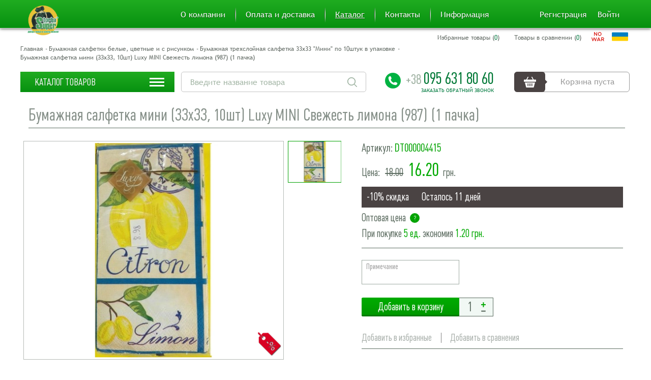

--- FILE ---
content_type: text/html; charset=utf-8
request_url: https://supertorba.com.ua/salfetka-dekor/trehslojnaya-33h33-mini-po-10sht/dt000004415.html
body_size: 32463
content:
<!DOCTYPE html>
<html dir="ltr" lang="ru">
<head>
<meta charset="UTF-8" />                                                                                                   
<meta name="viewport" content="width=device-width, initial-scale=1">
<title>Бумажная салфетка мини (ЗЗхЗЗ, 10шт) Luxy MINI Свежесть лимона (987) (1 пачка) купить в интернет-магазине SuperTorba заказать оптом от производителя в Украине</title>
<base href="https://supertorba.com.ua/" />
<meta name="description" content="Купить Бумажная салфетка мини (ЗЗхЗЗ, 10шт) Luxy MINI Свежесть лимона (987) (1 пачка)  у нас легко ! ☎ 095-631-80-60 звоните прямо сейчас! ✅ Низкие цены 16.20 ✈ быстрая доставка  ✓ в интернет-магазин supertorba.com.ua" />
<meta name="keywords" content="Салфетка декоративная, Трехслойная салфетка, Салфетка, Трехслойная, Мини, Салфетка мини ассорти, Салфетка декор, Разнацветная салфетка, Маленькая Салфетка, Половинчетая салфетка." />

<meta property="og:title" content="Бумажная салфетка мини (ЗЗхЗЗ, 10шт) Luxy MINI Свежесть лимона (987) (1 пачка)" />
<meta property="mrc__share_title" content="Бумажная салфетка мини (ЗЗхЗЗ, 10шт) Luxy MINI Свежесть лимона (987) (1 пачка)" />
<meta property="twitter:title" content="Бумажная салфетка мини (ЗЗхЗЗ, 10шт) Luxy MINI Свежесть лимона (987) (1 пачка)" />

<meta property="og:image" content="https://supertorba.com.ua/image/cache/data/myimg/DT000004415-537x240.webp" />
<meta itemprop="image" content="https://supertorba.com.ua/image/cache/data/myimg/DT000004415-537x240.webp"/>
<meta name="twitter:image:src" content="https://supertorba.com.ua/image/cache/data/myimg/DT000004415-537x240.webp"/>

<meta property="og:description" content="
					" />


<link href="https://supertorba.com.ua/image/data/ico.png" rel="icon" />
<link href="https://supertorba.com.ua/salfetka-dekor/trehslojnaya-33h33-mini-po-10sht/dt000004415.html" rel="canonical" />


<!-- <link rel="stylesheet" type="text/css" href="catalog/view/theme/default/stylesheet/style/style-1.css" /> -->

<link rel="stylesheet" type="text/css" href="catalog/view/theme/default/stylesheet/style/style.css?t=1741962940" />
<link rel="stylesheet" type="text/css" href="catalog/view/theme/default/stylesheet/style/slick.css?t=1741962940" />
<link rel="stylesheet" type="text/css" href="catalog/view/theme/default/stylesheet/style/remodal.css?t=1741962940" />
<link rel="stylesheet" type="text/css" href="catalog/view/theme/default/stylesheet/style/jquery.jscrollpane.css?t=1741962940" />
<link rel="stylesheet" type="text/css" href="catalog/view/theme/default/stylesheet/style/jquery.mmenu.css?t=1741962940" />
<link rel="stylesheet" type="text/css" href="catalog/view/theme/default/stylesheet/style/selectric.css?t=1741962940" />
<link rel="stylesheet" type="text/css" href="catalog/view/theme/default/stylesheet/style/slider_price.css?t=1741962940" />
<link rel="stylesheet" type="text/css" href="catalog/view/theme/default/stylesheet/style/basictable.css?t=1741962940" />





<script src="https://ajax.googleapis.com/ajax/libs/jquery/1.11.3/jquery.min.js"></script>

<script src='https://www.google.com/recaptcha/api.js'></script>
<script type="text/javascript" src="catalog/view/javascript/common.js?t=1741962940"></script> 

<script type="text/javascript">
    $.browser={msie:false};
</script>

<script async src="https://www.googletagmanager.com/gtag/js?id=AW-651894573"></script>
<script>
  window.dataLayer = window.dataLayer || [];
  function gtag(){dataLayer.push(arguments);}
  gtag('js', new Date());

  gtag('config', 'AW-651894573');
</script>




<!-- Google Tag Manager -->
<script>(function(w,d,s,l,i){w[l]=w[l]||[];w[l].push({'gtm.start':
new Date().getTime(),event:'gtm.js'});var f=d.getElementsByTagName(s)[0],
j=d.createElement(s),dl=l!='dataLayer'?'&l='+l:'';j.async=true;j.src=
'https://www.googletagmanager.com/gtm.js?id='+i+dl;f.parentNode.insertBefore(j,f);
})(window,document,'script','dataLayer','GTM-KMMZZMB');</script>
<!-- End Google Tag Manager -->


<script>
        (function(w,d,u){
                var s=d.createElement('script');s.async=true;s.src=u+'?'+(Date.now()/60000|0);
                var h=d.getElementsByTagName('script')[0];h.parentNode.insertBefore(s,h);
        })(window,document,'https://crmtest.kralya.biz.ua/upload/crm/site_button/loader_1_lr8uxz.js');
</script>
        <script type="text/javascript">
          function facebook_loadScript(url, callback) {
            var script = document.createElement("script");
            script.type = "text/javascript";
            if(script.readyState) {  // only required for IE <9
              script.onreadystatechange = function() {
                if (script.readyState === "loaded" || script.readyState === "complete") {
                  script.onreadystatechange = null;
                  if (callback) {
                    callback();
                  }
                }
              };
            } else {  //Others
              if (callback) {
                script.onload = callback;
              }
            }

            script.src = url;
            document.getElementsByTagName("head")[0].appendChild(script);
          }
        </script>

        <script type="text/javascript">
          (function() {
            var enableCookieBar = 'true';
            if (enableCookieBar === 'true') {
              facebook_loadScript("catalog/view/javascript/facebook/cookieconsent.min.js");

              // loading the css file
              var css = document.createElement("link");
              css.setAttribute("rel", "stylesheet");
              css.setAttribute("type", "text/css");
              css.setAttribute(
                "href",
                "catalog/view/theme/css/facebook/cookieconsent.min.css");
              document.getElementsByTagName("head")[0].appendChild(css);

              window.addEventListener("load", function(){
                function setConsent() {
                  fbq(
                    'consent',
                    this.hasConsented() ? 'grant' : 'revoke'
                  );
                }
                window.cookieconsent.initialise({
                  palette: {
                    popup: {
                      background: '#237afc'
                    },
                    button: {
                      background: '#fff',
                      text: '#237afc'
                    }
                  },
                  cookie: {
                    name: fbq.consentCookieName
                  },
                  type: 'opt-out',
                  showLink: false,
                  content: {
                    dismiss: 'Agree',
                    deny: 'Opt Out',
                    header: 'Our Site Uses Cookies',
                    message: 'By clicking Agree, you agree to our <a class="cc-link" href="https://www.facebook.com/legal/terms/update" target="_blank">terms of service</a>, <a class="cc-link" href="https://www.facebook.com/policies/" target="_blank">privacy policy</a> and <a class="cc-link" href="https://www.facebook.com/policies/cookies/" target="_blank">cookies policy</a>.'
                  },
                  layout: 'basic-header',
                  location: true,
                  revokable: true,
                  onInitialise: setConsent,
                  onStatusChange: setConsent,
                  onRevokeChoice: setConsent
                }, function (popup) {
                  // If this isn't open, we know that we can use cookies.
                  if (!popup.getStatus() && !popup.options.enabled) {
                    popup.setStatus(cookieconsent.status.dismiss);
                  }
                });
              });
            }
          })();
        </script>
        <script type="text/javascript">
          (function() {
            !function(f,b,e,v,n,t,s){if(f.fbq)return;n=f.fbq=function(){n.callMethod?
            n.callMethod.apply(n,arguments):n.queue.push(arguments)};if(!f._fbq)f._fbq=n;
            n.push=n;n.loaded=!0;n.version='2.0';n.queue=[];t=b.createElement(e);t.async=!0;
            t.src=v;s=b.getElementsByTagName(e)[0];s.parentNode.insertBefore(t,s)}(window,
            document,'script','https://connect.facebook.net/en_US/fbevents.js');

            var enableCookieBar = 'true';
            if (enableCookieBar === 'true') {
              fbq.consentCookieName = 'fb_cookieconsent_status';

              (function() {
                function getCookie(t){var i=("; "+document.cookie).split("; "+t+"=");if(2==i.length)return i.pop().split(";").shift()}
                var consentValue = getCookie(fbq.consentCookieName);
                fbq('consent', consentValue === 'dismiss' ? 'grant' : 'revoke');
              })();
            }
            
                          facebook_loadScript(
                "catalog/view/javascript/facebook/facebook_pixel.js",
                function() {
                  var params = {
    "agent": "exopencart-1.5.4.1-2.1.3"
};
                  _facebookAdsExtension.facebookPixel.init(
                    '397724790861840',
                    {},
                    params);
                                      _facebookAdsExtension.facebookPixel.firePixel(
                      JSON.parse('{\"event_name\":\"ViewContent\",\"content_type\":\"product\",\"content_ids\":[\"4442\"],\"value\":\"16.20\",\"currency\":\"UAH\",\"content_name\":\"\\u0411\\u0443\\u043c\\u0430\\u0436\\u043d\\u0430\\u044f \\u0441\\u0430\\u043b\\u0444\\u0435\\u0442\\u043a\\u0430 \\u043c\\u0438\\u043d\\u0438 (\\u0417\\u0417\\u0445\\u0417\\u0417, 10\\u0448\\u0442) Luxy MINI \\u0421\\u0432\\u0435\\u0436\\u0435\\u0441\\u0442\\u044c \\u043b\\u0438\\u043c\\u043e\\u043d\\u0430 (987) (1 \\u043f\\u0430\\u0447\\u043a\\u0430)\",\"num_items\":1}'));
                                  });
                      })();
        </script>





</head>

<body>
    <!-- Google Tag Manager (noscript) -->
    <noscript><iframe src="https://www.googletagmanager.com/ns.html?id=GTM-KMMZZMB"
    height="0" width="0" style="display:none;visibility:hidden"></iframe></noscript>
    <!-- End Google Tag Manager (noscript) -->

    <nav id="mobile-menu">
        <ul>
                        <li class="has-sub ">
                <a href="https://supertorba.com.ua/bumajnaya-produktsiya-sanitarno-gigienicheskogo-naznacheniya">
                    <span>БУМАЖНАЯ КАРТОННАЯ УПАКОВКА</span>
                </a>
                                <ul>
                                        <li class=" ">
                        <a href="https://supertorba.com.ua/bumajnaya-produktsiya-sanitarno-gigienicheskogo-naznacheniya/yaschiki-iz-gofrokartona">
                            <span>ᐉЯщики из гофрокартона</span>
                        </a>
                                            </li>
                                        <li class=" ">
                        <a href="https://supertorba.com.ua/bumajnaya-produktsiya-sanitarno-gigienicheskogo-naznacheniya/formi-dlya-vipechki">
                            <span>Формы для выпечки пасхальных кулиничей</span>
                        </a>
                                            </li>
                                        <li class=" ">
                        <a href="https://supertorba.com.ua/bumajnaya-produktsiya-sanitarno-gigienicheskogo-naznacheniya/podlojka-pod-tort">
                            <span>Подложка под торт </span>
                        </a>
                                            </li>
                                        <li class=" ">
                        <a href="https://supertorba.com.ua/bumajnaya-produktsiya-sanitarno-gigienicheskogo-naznacheniya/formyi-dlya-vyipechki-keksov-kapkeykov">
                            <span>Формы для выпечки кексов, капкейков</span>
                        </a>
                                            </li>
                                        <li class=" ">
                        <a href="https://supertorba.com.ua/bumajnaya-produktsiya-sanitarno-gigienicheskogo-naznacheniya/novogodnie-korobki-dlya-konfet">
                            <span>Новогодние коробки для конфет</span>
                        </a>
                                            </li>
                                        <li class=" ">
                        <a href="https://supertorba.com.ua/bumajnaya-produktsiya-sanitarno-gigienicheskogo-naznacheniya/dlya-vipechki">
                            <span>Для выпечки</span>
                        </a>
                                            </li>
                                        <li class=" ">
                        <a href="https://supertorba.com.ua/bumajnaya-produktsiya-sanitarno-gigienicheskogo-naznacheniya/korobka-pod-pitstsu">
                            <span>Коробка для пиццы</span>
                        </a>
                                            </li>
                                        <li class=" ">
                        <a href="https://supertorba.com.ua/bumajnaya-produktsiya-sanitarno-gigienicheskogo-naznacheniya/korobka-pod-konfeti">
                            <span>Новогодние коробки для конфет</span>
                        </a>
                                            </li>
                                    </ul>
                            </li>
                        <li class="has-sub ">
                <a href="https://supertorba.com.ua/alyuminievie-konteynera">
                    <span>КОНТЕЙНЕРЫ ИЗ АЛЮМИНИЕВОЙ ФОЛЬГИ И КРЫШКИ  К НИМ </span>
                </a>
                                <ul>
                                        <li class=" ">
                        <a href="https://supertorba.com.ua/alyuminievie-konteynera/alyuminievyie-konteynera-iz-folgi">
                            <span>АЛЮМИНИЕВЫЕ КОНТЕЙНЕРА ИЗ ФОЛЬГИ </span>
                        </a>
                                            </li>
                                        <li class=" ">
                        <a href="https://supertorba.com.ua/alyuminievie-konteynera/kryishki-na-alyuminievyie-konteynera">
                            <span>КРЫШКИ НА АЛЮМИНИЕВЫЕ КОНТЕЙНЕРА</span>
                        </a>
                                            </li>
                                        <li class=" ">
                        <a href="https://supertorba.com.ua/alyuminievie-konteynera/komplektyi-alyuminievyih-konteynerov">
                            <span>КОМПЛЕКТЫ  АЛЮМИНИЕВЫХ КОНТЕЙНЕРОВ</span>
                        </a>
                                            </li>
                                    </ul>
                            </li>
                        <li class="has-sub ">
                <a href="https://supertorba.com.ua/blisternaya-upakovka">
                    <span>БЛИСТЕРНАЯ УПАКОВКА</span>
                </a>
                                <ul>
                                        <li class=" ">
                        <a href="https://supertorba.com.ua/blisternaya-upakovka/dlya-sushi-upakovka">
                            <span>Упаковка для суши</span>
                        </a>
                                            </li>
                                        <li class=" ">
                        <a href="https://supertorba.com.ua/blisternaya-upakovka/upakovka-dlya-yagod--fruktov-ovoschey">
                            <span>Упаковка  для ягод , фруктов ,овощей</span>
                        </a>
                                            </li>
                                        <li class=" ">
                        <a href="https://supertorba.com.ua/blisternaya-upakovka/deserti">
                            <span>Упаковка для десертов</span>
                        </a>
                                            </li>
                                        <li class=" ">
                        <a href="https://supertorba.com.ua/blisternaya-upakovka/emkosti-polipropilenovaya">
                            <span>Емкости полипропиленовая</span>
                        </a>
                                            </li>
                                        <li class=" ">
                        <a href="https://supertorba.com.ua/blisternaya-upakovka/pet-butilki">
                            <span>Бутылка ПЭТ пластиковая пищевая</span>
                        </a>
                                            </li>
                                        <li class=" ">
                        <a href="https://supertorba.com.ua/blisternaya-upakovka/ruleti">
                            <span>Рулеты</span>
                        </a>
                                            </li>
                                        <li class=" ">
                        <a href="https://supertorba.com.ua/blisternaya-upakovka/salatnaya-gruppa">
                            <span>Салатная группа</span>
                        </a>
                                            </li>
                                        <li class=" ">
                        <a href="https://supertorba.com.ua/blisternaya-upakovka/sousniki">
                            <span>Соусники</span>
                        </a>
                                            </li>
                                        <li class=" ">
                        <a href="https://supertorba.com.ua/blisternaya-upakovka/torti">
                            <span>Упаковка для тортов</span>
                        </a>
                                            </li>
                                        <li class=" ">
                        <a href="https://supertorba.com.ua/blisternaya-upakovka/upakovka-pod-yajtsa">
                            <span>Упаковка под яйца</span>
                        </a>
                                            </li>
                                        <li class=" ">
                        <a href="https://supertorba.com.ua/blisternaya-upakovka/stakani-banki">
                            <span>Стаканы, банки, супницы</span>
                        </a>
                                            </li>
                                        <li class=" ">
                        <a href="https://supertorba.com.ua/blisternaya-upakovka/vedra-sudki">
                            <span>Ведра и судки</span>
                        </a>
                                            </li>
                                    </ul>
                            </li>
                        <li class="has-sub ">
                <a href="https://supertorba.com.ua/bumazhnie-izdeliya">
                    <span>БУМАЖНАЯ ПРОДУКЦИЯ САНИТАРНО--ГИГИЕНИЧЕСКОГО НАЗНАЧЕНИЯ</span>
                </a>
                                <ul>
                                        <li class=" ">
                        <a href="https://supertorba.com.ua/bumazhnie-izdeliya/tualetnaya-bumaga-tsellyuloza">
                            <span>Туалетная бумага из макулатуры</span>
                        </a>
                                            </li>
                                        <li class=" ">
                        <a href="https://supertorba.com.ua/bumazhnie-izdeliya/bumajnyie-polotentsa">
                            <span>Бумажные полотенца  из макуляторного серья</span>
                        </a>
                                            </li>
                                        <li class=" ">
                        <a href="https://supertorba.com.ua/bumazhnie-izdeliya/platki">
                            <span>Бумажные носовые платочки</span>
                        </a>
                                            </li>
                                        <li class=" ">
                        <a href="https://supertorba.com.ua/bumazhnie-izdeliya/polotentse">
                            <span>Бумажные полотенца</span>
                        </a>
                                            </li>
                                        <li class=" ">
                        <a href="https://supertorba.com.ua/bumazhnie-izdeliya/tualetnaya-bumaga">
                            <span>Туалетная бумага целлюлоза</span>
                        </a>
                                            </li>
                                    </ul>
                            </li>
                        <li class="has-sub ">
                <a href="https://supertorba.com.ua/bitovaya-himiya">
                    <span>БЫТОВАЯ ХИМИЯ</span>
                </a>
                                <ul>
                                        <li class=" ">
                        <a href="https://supertorba.com.ua/bitovaya-himiya/sredstvo-dlya-dezinfektsii">
                            <span>Дезинфицирующее средство для личной гигиены</span>
                        </a>
                                            </li>
                                        <li class=" ">
                        <a href="https://supertorba.com.ua/bitovaya-himiya/avtohimiya">
                            <span>Автохимия , смазка  полирололь , </span>
                        </a>
                                            </li>
                                        <li class=" ">
                        <a href="https://supertorba.com.ua/bitovaya-himiya/vlazhnaya-salfetka">
                            <span>Влажные салфетки для личной гигиены</span>
                        </a>
                                            </li>
                                        <li class=" ">
                        <a href="https://supertorba.com.ua/bitovaya-himiya/belizna-otbelivatel">
                            <span>Пятновыводители и отбеливатели для белого белья</span>
                        </a>
                                            </li>
                                        <li class=" ">
                        <a href="https://supertorba.com.ua/bitovaya-himiya/biozaschita">
                            <span>Биозащита от насекомых</span>
                        </a>
                                            </li>
                                        <li class=" ">
                        <a href="https://supertorba.com.ua/bitovaya-himiya/vse-dlya-stirki">
                            <span>Все для стирки</span>
                        </a>
                                            </li>
                                        <li class=" ">
                        <a href="https://supertorba.com.ua/bitovaya-himiya/dlya-kuhni">
                            <span>Средство для кухни</span>
                        </a>
                                            </li>
                                        <li class=" ">
                        <a href="https://supertorba.com.ua/bitovaya-himiya/dlya-mebeli">
                            <span>Средство для мебели</span>
                        </a>
                                            </li>
                                        <li class=" ">
                        <a href="https://supertorba.com.ua/bitovaya-himiya/dlya-obuvi-kozhi">
                            <span>Средство для обуви и кожи</span>
                        </a>
                                            </li>
                                        <li class=" ">
                        <a href="https://supertorba.com.ua/bitovaya-himiya/dlya-posudi">
                            <span>Средство для посуды</span>
                        </a>
                                            </li>
                                        <li class=" ">
                        <a href="https://supertorba.com.ua/bitovaya-himiya/dlya-prochistki-trub">
                            <span>Средства для чистки труб </span>
                        </a>
                                            </li>
                                        <li class=" ">
                        <a href="https://supertorba.com.ua/bitovaya-himiya/04-12-dlya-udaleniya-pyatin-nakipi">
                            <span>Для удаления пятин, накипи</span>
                        </a>
                                            </li>
                                        <li class=" ">
                        <a href="https://supertorba.com.ua/bitovaya-himiya/dlya-rakovin">
                            <span>Средство для раковин</span>
                        </a>
                                            </li>
                                        <li class=" ">
                        <a href="https://supertorba.com.ua/bitovaya-himiya/dlya-stekla">
                            <span>Средство для стекла</span>
                        </a>
                                            </li>
                                        <li class=" ">
                        <a href="https://supertorba.com.ua/bitovaya-himiya/morskaya-sol-pena-dlya-vann">
                            <span>Морская соль,пена для ванн</span>
                        </a>
                                            </li>
                                        <li class=" ">
                        <a href="https://supertorba.com.ua/bitovaya-himiya/04-13-dlya-unitaza">
                            <span>Средство для унитаза</span>
                        </a>
                                            </li>
                                        <li class=" ">
                        <a href="https://supertorba.com.ua/bitovaya-himiya/milo">
                            <span>Мыло туалетное и хозяйственное, твердое и жидкое</span>
                        </a>
                                            </li>
                                        <li class=" ">
                        <a href="https://supertorba.com.ua/bitovaya-himiya/osvezhiteli">
                            <span>Освежители</span>
                        </a>
                                            </li>
                                        <li class=" ">
                        <a href="https://supertorba.com.ua/bitovaya-himiya/shampun">
                            <span>Шампунь</span>
                        </a>
                                            </li>
                                        <li class=" ">
                        <a href="https://supertorba.com.ua/bitovaya-himiya/04-18-nezamerzajka">
                            <span>Средство личной гигиены</span>
                        </a>
                                            </li>
                                    </ul>
                            </li>
                        <li class=" ">
                <a href="https://supertorba.com.ua/dozhdevik">
                    <span>ДОЖДЕВИК</span>
                </a>
                            </li>
                        <li class="has-sub ">
                <a href="https://supertorba.com.ua/kantstovari">
                    <span>КАНЦТОВАРЫ</span>
                </a>
                                <ul>
                                        <li class=" ">
                        <a href="https://supertorba.com.ua/kantstovari/dlya-detskogo-tvorchestva">
                            <span>Все для детского творчества</span>
                        </a>
                                            </li>
                                        <li class=" ">
                        <a href="https://supertorba.com.ua/kantstovari/batarejka-kalkulyator">
                            <span>Батарейка и калькулятор</span>
                        </a>
                                            </li>
                                        <li class=" ">
                        <a href="https://supertorba.com.ua/kantstovari/blanki-bumaga">
                            <span>Бланки и бумага</span>
                        </a>
                                            </li>
                                        <li class=" ">
                        <a href="https://supertorba.com.ua/kantstovari/bloknoti-albomi-dnevniki">
                            <span>Блокноты и альбомы и дневники</span>
                        </a>
                                            </li>
                                        <li class=" ">
                        <a href="https://supertorba.com.ua/kantstovari/karandashi-rezinki-tochilki">
                            <span>Карандаши и резинки и точилки</span>
                        </a>
                                            </li>
                                        <li class=" ">
                        <a href="https://supertorba.com.ua/kantstovari/klej">
                            <span>Клей</span>
                        </a>
                                            </li>
                                        <li class=" ">
                        <a href="https://supertorba.com.ua/kantstovari/kraski-kisti-politra">
                            <span>Краски и кисти и политра</span>
                        </a>
                                            </li>
                                        <li class=" ">
                        <a href="https://supertorba.com.ua/kantstovari/markeri-flomasteri-korrektori">
                            <span>Маркеры и фломастеры и корректоры</span>
                        </a>
                                            </li>
                                        <li class=" ">
                        <a href="https://supertorba.com.ua/kantstovari/melochevka">
                            <span>Мелочевка</span>
                        </a>
                                            </li>
                                        <li class=" ">
                        <a href="https://supertorba.com.ua/kantstovari/oblozhka">
                            <span>Обложка</span>
                        </a>
                                            </li>
                                        <li class=" ">
                        <a href="https://supertorba.com.ua/kantstovari/penali-papki-fajli">
                            <span>Пеналы и папки и файлы</span>
                        </a>
                                            </li>
                                        <li class=" ">
                        <a href="https://supertorba.com.ua/kantstovari/ruchka-ampulka">
                            <span>Ручка и ампулка</span>
                        </a>
                                            </li>
                                        <li class=" ">
                        <a href="https://supertorba.com.ua/kantstovari/plastilin">
                            <span>Пластилин</span>
                        </a>
                                            </li>
                                        <li class=" ">
                        <a href="https://supertorba.com.ua/kantstovari/stepleri-skobki-skrepki-knopki">
                            <span>Степлеры и скобы и скрепки и кнопки</span>
                        </a>
                                            </li>
                                        <li class=" ">
                        <a href="https://supertorba.com.ua/kantstovari/tetrad">
                            <span>Тетрадь</span>
                        </a>
                                            </li>
                                    </ul>
                            </li>
                        <li class="has-sub ">
                <a href="https://supertorba.com.ua/litevie-izdeliya-iz-plastmass">
                    <span>ЛИТЬЕВЫЕ ИЗДЕЛИЯ ИЗ ПЛАСТМАСС</span>
                </a>
                                <ul>
                                        <li class=" ">
                        <a href="https://supertorba.com.ua/litevie-izdeliya-iz-plastmass/268-dlya-kuhni">
                            <span> Для кухни</span>
                        </a>
                                            </li>
                                        <li class=" ">
                        <a href="https://supertorba.com.ua/litevie-izdeliya-iz-plastmass/vedra">
                            <span> Ведра</span>
                        </a>
                                            </li>
                                        <li class=" ">
                        <a href="https://supertorba.com.ua/litevie-izdeliya-iz-plastmass/emkosti-dlya-hraneniya">
                            <span> Емкости для хранения</span>
                        </a>
                                            </li>
                                        <li class=" ">
                        <a href="https://supertorba.com.ua/litevie-izdeliya-iz-plastmass/tazyi">
                            <span> Тазы</span>
                        </a>
                                            </li>
                                        <li class=" ">
                        <a href="https://supertorba.com.ua/litevie-izdeliya-iz-plastmass/plastikovyie-mebli">
                            <span> Пластиковые мебли</span>
                        </a>
                                            </li>
                                        <li class=" ">
                        <a href="https://supertorba.com.ua/litevie-izdeliya-iz-plastmass/sistemyi-hraneniya">
                            <span> Системы хранения</span>
                        </a>
                                            </li>
                                    </ul>
                            </li>
                        <li class="has-sub ">
                <a href="https://supertorba.com.ua/lotki-iz-vspenennogo-polistirola">
                    <span>УПАКОВКА ИЗ ВСПЕНЕННОГО ПОЛИСТИРОЛА </span>
                </a>
                                <ul>
                                        <li class=" ">
                        <a href="https://supertorba.com.ua/lotki-iz-vspenennogo-polistirola/1-lanch-boks-iz-vspenennogo-polistirola">
                            <span>Ланчбокс  из вспененного полистирола</span>
                        </a>
                                            </li>
                                        <li class=" ">
                        <a href="https://supertorba.com.ua/lotki-iz-vspenennogo-polistirola/2-podlojka-iz-vspenennogo-polistirola">
                            <span>,2 Подложка (лотки) из вспененного полистирола </span>
                        </a>
                                            </li>
                                        <li class=" ">
                        <a href="https://supertorba.com.ua/lotki-iz-vspenennogo-polistirola/tarelka-iz-vspenennogo-polistirola">
                            <span>Тарелка из вспененного  полистирола</span>
                        </a>
                                            </li>
                                        <li class=" ">
                        <a href="https://supertorba.com.ua/lotki-iz-vspenennogo-polistirola/12-12-stakani-iz-vspenennogo-polistirola">
                            <span>Стаканы из вспененного  полистирола</span>
                        </a>
                                            </li>
                                    </ul>
                            </li>
                        <li class="has-sub ">
                <a href="https://supertorba.com.ua/meshki-sumki">
                    <span>МЕШКИ И СУМКИ</span>
                </a>
                                <ul>
                                        <li class=" ">
                        <a href="https://supertorba.com.ua/meshki-sumki/eko-sumki-ryukzaki">
                            <span>Эко сумки-рюкзаки </span>
                        </a>
                                            </li>
                                        <li class=" ">
                        <a href="https://supertorba.com.ua/meshki-sumki/meshki-iz-setki">
                            <span>Мешки из сетки</span>
                        </a>
                                            </li>
                                        <li class=" ">
                        <a href="https://supertorba.com.ua/meshki-sumki/meshki-propilenovie">
                            <span>Мешки полипропиленовые</span>
                        </a>
                                            </li>
                                        <li class=" ">
                        <a href="https://supertorba.com.ua/meshki-sumki/meshki-polietilenovie">
                            <span>Мешки полиэтиленовые</span>
                        </a>
                                            </li>
                                        <li class=" ">
                        <a href="https://supertorba.com.ua/meshki-sumki/sumki-propilenovie">
                            <span>Сумки пропиленовые</span>
                        </a>
                                            </li>
                                        <li class=" ">
                        <a href="https://supertorba.com.ua/meshki-sumki/meshki-bumazhnie">
                            <span>Мешки бумажные</span>
                        </a>
                                            </li>
                                    </ul>
                            </li>
                        <li class=" ">
                <a href="https://supertorba.com.ua/musornie-paketi">
                    <span>МУСОРНЫЕ ПАКЕТЫ</span>
                </a>
                            </li>
                        <li class="has-sub ">
                <a href="https://supertorba.com.ua/musornie-paketi-super-torba">
                    <span>УПАКОВКА ДЛЯ ЦВЕТОВ</span>
                </a>
                                <ul>
                                        <li class=" ">
                        <a href="https://supertorba.com.ua/musornie-paketi-super-torba/kurerskaya-upakovka">
                            <span>Упаковка конусная для цветов пропиленовые с рисунком</span>
                        </a>
                                            </li>
                                        <li class=" ">
                        <a href="https://supertorba.com.ua/musornie-paketi-super-torba/plenka-propilenovaya-v-rulone-s-risunkom-dlya-upakovki-tsvetov">
                            <span>Пленка пропиленовая в рулоне  с рисунком для упаковки цветов </span>
                        </a>
                                            </li>
                                        <li class=" ">
                        <a href="https://supertorba.com.ua/musornie-paketi-super-torba/paketyi-konusnyie-dlya-tsvetov-propilenovyie">
                            <span>Пакеты конусные для цветов пропиленовые</span>
                        </a>
                                            </li>
                                        <li class=" ">
                        <a href="https://supertorba.com.ua/musornie-paketi-super-torba/upakovka-konusnaya-dlya-tsvetov-propilenovyie-metall-s-risunkom">
                            <span>Упаковка конусная для цветов пропиленовые металл с рисунком</span>
                        </a>
                                            </li>
                                        <li class=" ">
                        <a href="https://supertorba.com.ua/musornie-paketi-super-torba/upakovka-konusnaya-dlya-tsvetov-propilenovyiy-tsvetnoy-metall-osnova-s-risunkom">
                            <span>Упаковка конусная для цветов ,пропиленовый цветной металл основа с рисунком</span>
                        </a>
                                            </li>
                                        <li class=" ">
                        <a href="https://supertorba.com.ua/musornie-paketi-super-torba/318-plenka-propilenovaya-v-rulone-s-risunkom-dlya-upakovki-tsvetov">
                            <span>Пленка пропиленовая в рулоне  с рисунком для упаковки цветов </span>
                        </a>
                                            </li>
                                        <li class=" ">
                        <a href="https://supertorba.com.ua/musornie-paketi-super-torba/322-paketyi-konusnyie-dlya-tsvetov-propilenovyie">
                            <span>Пакеты конусные для цветов пропиленовые</span>
                        </a>
                                            </li>
                                        <li class=" ">
                        <a href="https://supertorba.com.ua/musornie-paketi-super-torba/upakovka-dlya-tsvetov-v-listah">
                            <span>Упаковка для цветов в листах</span>
                        </a>
                                            </li>
                                        <li class=" ">
                        <a href="https://supertorba.com.ua/musornie-paketi-super-torba/14-3-podarochnij-paket">
                            <span>Пленка  пропиленовая в рулоне, прозрачная  для упаковки цветов</span>
                        </a>
                                            </li>
                                    </ul>
                            </li>
                        <li class="has-sub ">
                <a href="https://supertorba.com.ua/odnorazovaya-posuda">
                    <span>ОДНОРАЗОВАЯ ПОСУДА</span>
                </a>
                                <ul>
                                        <li class=" ">
                        <a href="https://supertorba.com.ua/odnorazovaya-posuda/steklovidnie-tarelki">
                            <span>Стекловидные тарелки</span>
                        </a>
                                            </li>
                                        <li class=" ">
                        <a href="https://supertorba.com.ua/odnorazovaya-posuda/dopolnitelnie-rashodniki-k-bumazhnomu-stakanu">
                            <span>Дополнительные расходники к бумажному стакану</span>
                        </a>
                                            </li>
                                        <li class=" ">
                        <a href="https://supertorba.com.ua/odnorazovaya-posuda/supnik-salatnik-tarelka-lodochka-kraftovyie">
                            <span>Супник, Салатник,Тарелка лодочка крафтовые</span>
                        </a>
                                            </li>
                                        <li class=" ">
                        <a href="https://supertorba.com.ua/odnorazovaya-posuda/327-supnik-salatnik-tarelka-lodochka-kraftovyie">
                            <span>Супник, Салатник,Тарелка лодочка крафтовые</span>
                        </a>
                                            </li>
                                        <li class=" ">
                        <a href="https://supertorba.com.ua/odnorazovaya-posuda/posuda-iz-bambuka">
                            <span>Посуда из бамбука</span>
                        </a>
                                            </li>
                                        <li class=" ">
                        <a href="https://supertorba.com.ua/odnorazovaya-posuda/bumazhnaya-tarelka">
                            <span>Бумажная тарелка</span>
                        </a>
                                            </li>
                                        <li class=" ">
                        <a href="https://supertorba.com.ua/odnorazovaya-posuda/bumazhnaya-tarelka-s-risunkom">
                            <span>Бумажная тарелка с рисунком</span>
                        </a>
                                            </li>
                                        <li class=" ">
                        <a href="https://supertorba.com.ua/odnorazovaya-posuda/odnorazovaya-tarelka">
                            <span>Одноразовая  тарелка</span>
                        </a>
                                            </li>
                                        <li class=" ">
                        <a href="https://supertorba.com.ua/odnorazovaya-posuda/odnorazovie-nabori">
                            <span>Одноразовые наборы</span>
                        </a>
                                            </li>
                                        <li class=" ">
                        <a href="https://supertorba.com.ua/odnorazovaya-posuda/odnorazovie-pribori">
                            <span>Одноразовые приборы</span>
                        </a>
                                            </li>
                                        <li class=" ">
                        <a href="https://supertorba.com.ua/odnorazovaya-posuda/odnorazovie-stakani">
                            <span>Одноразовые стаканы</span>
                        </a>
                                            </li>
                                        <li class=" ">
                        <a href="https://supertorba.com.ua/odnorazovaya-posuda/stakani-pod-rasadu">
                            <span>Стаканы под расаду</span>
                        </a>
                                            </li>
                                        <li class=" ">
                        <a href="https://supertorba.com.ua/odnorazovaya-posuda/steklovidnij-stakan">
                            <span>Стекловидный стакан</span>
                        </a>
                                            </li>
                                        <li class=" ">
                        <a href="https://supertorba.com.ua/odnorazovaya-posuda/bumazhnij-stakan">
                            <span>Бумажный стакан </span>
                        </a>
                                            </li>
                                    </ul>
                            </li>
                        <li class="has-sub ">
                <a href="https://supertorba.com.ua/paketi-plastikovie-s-plastmassovoy-ruchkoy">
                    <span>ПАКЕТЫ ПЛАСТИКОВЫЕ С ПЛАСТМАССОВОЙ РУЧКОЙ</span>
                </a>
                                <ul>
                                        <li class=" ">
                        <a href="https://supertorba.com.ua/paketi-plastikovie-s-plastmassovoy-ruchkoy/bolshie-paketi-40-40">
                            <span>Большие пакеты (40*40)</span>
                        </a>
                                            </li>
                                        <li class=" ">
                        <a href="https://supertorba.com.ua/paketi-plastikovie-s-plastmassovoy-ruchkoy/laminirovannie-paketi">
                            <span>Ламинированные пакеты</span>
                        </a>
                                            </li>
                                        <li class=" ">
                        <a href="https://supertorba.com.ua/paketi-plastikovie-s-plastmassovoy-ruchkoy/13-3-malenkie-paketi">
                            <span>Маленькие пакеты</span>
                        </a>
                                            </li>
                                        <li class=" ">
                        <a href="https://supertorba.com.ua/paketi-plastikovie-s-plastmassovoy-ruchkoy/plastik-kitaj">
                            <span>Пакет с пластиковой ручкой</span>
                        </a>
                                            </li>
                                        <li class=" ">
                        <a href="https://supertorba.com.ua/paketi-plastikovie-s-plastmassovoy-ruchkoy/ruchka-k-paketu">
                            <span>Ручка  к пакету</span>
                        </a>
                                            </li>
                                        <li class=" ">
                        <a href="https://supertorba.com.ua/paketi-plastikovie-s-plastmassovoy-ruchkoy/srednie-paketi-36-37">
                            <span>Средние пакеты (36*37)</span>
                        </a>
                                            </li>
                                        <li class=" ">
                        <a href="https://supertorba.com.ua/paketi-plastikovie-s-plastmassovoy-ruchkoy/superbolshie-paketi-40-45">
                            <span>Супер Большие пакеты (40*45)</span>
                        </a>
                                            </li>
                                    </ul>
                            </li>
                        <li class="has-sub ">
                <a href="https://supertorba.com.ua/paket-bumazhniy-podarochniy">
                    <span>ПАКЕТ БУМАЖНЫЙ ПОДАРОЧНЫЙ</span>
                </a>
                                <ul>
                                        <li class=" ">
                        <a href="https://supertorba.com.ua/paket-bumazhniy-podarochniy/bumaga-dlya-upakovki-podarkov">
                            <span>Бумага для упаковки подарков</span>
                        </a>
                                            </li>
                                        <li class=" ">
                        <a href="https://supertorba.com.ua/paket-bumazhniy-podarochniy/kitaj-paket-podarochnij">
                            <span>Китай пакет подарочный</span>
                        </a>
                                            </li>
                                        <li class=" ">
                        <a href="https://supertorba.com.ua/paket-bumazhniy-podarochniy/278-meshki-iz-setki">
                            <span>Мешочки из органзы</span>
                        </a>
                                            </li>
                                        <li class=" ">
                        <a href="https://supertorba.com.ua/paket-bumazhniy-podarochniy/paket-bumazhnij-podarochnij">
                            <span>Пакет бумажный подарочный</span>
                        </a>
                                            </li>
                                        <li class=" ">
                        <a href="https://supertorba.com.ua/paket-bumazhniy-podarochniy/paket-bumazhnij-novij-god">
                            <span>Пакет бумажный Новый Год</span>
                        </a>
                                            </li>
                                    </ul>
                            </li>
                        <li class=" ">
                <a href="https://supertorba.com.ua/paket-dlya-buterbrodov-lda-zamorazhivaniya">
                    <span>ПАКЕТ ДЛЯ БУТЕРБРОДОВ,ЛЬДА ЗАМОРАЖИВАНИЯ</span>
                </a>
                            </li>
                        <li class="has-sub ">
                <a href="https://supertorba.com.ua/paketi-dlya-fasovki-i-individualnoy-upakovki">
                    <span>ПАКЕТЫ ДЛЯ ФАСОВКИ И ИНДИВИДУАЛЬНОЙ УПАКОВКИ</span>
                </a>
                                <ul>
                                        <li class=" ">
                        <a href="https://supertorba.com.ua/paketi-dlya-fasovki-i-individualnoy-upakovki/paketyi-bumajnyie-upakovochnyie">
                            <span>Курьерская упаковка</span>
                        </a>
                                            </li>
                                        <li class=" ">
                        <a href="https://supertorba.com.ua/paketi-dlya-fasovki-i-individualnoy-upakovki/paketyi-pe-ld-s-zamkom-zipp-polietilenovyie-prozrachnyie-100mk">
                            <span>Пакеты ПЭ LD с замком Слайдеры  (полиэтиленовые,прозрачные )</span>
                        </a>
                                            </li>
                                        <li class=" ">
                        <a href="https://supertorba.com.ua/paketi-dlya-fasovki-i-individualnoy-upakovki/paketyi-folgirovannyie-dlya-upakovki-ng-podarkov">
                            <span>Пакеты фольгированные для упаковки НГ подарков</span>
                        </a>
                                            </li>
                                        <li class=" ">
                        <a href="https://supertorba.com.ua/paketi-dlya-fasovki-i-individualnoy-upakovki/paketi-bumazhnie-upakovochnie">
                            <span>Пакеты бумажные упаковочные</span>
                        </a>
                                            </li>
                                        <li class=" ">
                        <a href="https://supertorba.com.ua/paketi-dlya-fasovki-i-individualnoy-upakovki/paketi-pp-so-skotchem-i-bez-polipropilenovie-prozrachnie">
                            <span>Пакеты ПП со скотчем и без (полипропиленовые, прозрачные)</span>
                        </a>
                                            </li>
                                        <li class=" ">
                        <a href="https://supertorba.com.ua/paketi-dlya-fasovki-i-individualnoy-upakovki/paketi-pe-hd-mayka-fasovochnaya-polietilenovie">
                            <span>Пакеты ПЭ HD МАЙКА фасовочная (полиэтиленовые)</span>
                        </a>
                                            </li>
                                        <li class=" ">
                        <a href="https://supertorba.com.ua/paketi-dlya-fasovki-i-individualnoy-upakovki/paketi-pe-nd-fasovochnij-paket-polietilenovie">
                            <span>Пакеты пэ нд фасовочный пакет (полиэтиленовые)</span>
                        </a>
                                            </li>
                                        <li class=" ">
                        <a href="https://supertorba.com.ua/paketi-dlya-fasovki-i-individualnoy-upakovki/paketi-pe-ld-polietilenovie-prozrachnie">
                            <span>Пакеты ПЭ LD (полиэтиленовые) прозрачные</span>
                        </a>
                                            </li>
                                        <li class=" ">
                        <a href="https://supertorba.com.ua/paketi-dlya-fasovki-i-individualnoy-upakovki/paketi-pe-ld-s-zamkom-zipp-polietilenovie-prozrachnie-100mk">
                            <span>Пакеты ПЭ LD с замком zipp (полиэтиленовые,прозрачные )100мк</span>
                        </a>
                                            </li>
                                        <li class=" ">
                        <a href="https://supertorba.com.ua/paketi-dlya-fasovki-i-individualnoy-upakovki/paketi-folgirovannie-dlya-upakovki-ng-podarkov">
                            <span>Пакеты фольгированные для упаковки НГ подарков</span>
                        </a>
                                            </li>
                                        <li class=" ">
                        <a href="https://supertorba.com.ua/paketi-dlya-fasovki-i-individualnoy-upakovki/paketi-v-rulone-pe-hd-polietilenovie">
                            <span>Пакеты В рулоне ПЭ HD(полиэтиленовые)</span>
                        </a>
                                            </li>
                                        <li class=" ">
                        <a href="https://supertorba.com.ua/paketi-dlya-fasovki-i-individualnoy-upakovki/vakuumnie-paketi">
                            <span>Вакуумные пакеты</span>
                        </a>
                                            </li>
                                    </ul>
                            </li>
                        <li class="has-sub ">
                <a href="https://supertorba.com.ua/paketi-s-virubnoy-proreznoy-ruchkoy">
                    <span>ПАКЕТЫ С ВЫРУБНОЙ (ПРОРЕЗНОЙ) РУЧКОЙ</span>
                </a>
                                <ul>
                                        <li class=" ">
                        <a href="https://supertorba.com.ua/paketi-s-virubnoy-proreznoy-ruchkoy/bolshie-45-45-3-40mk">
                            <span>Пакеты большие (45*45+3 40мк)</span>
                        </a>
                                            </li>
                                        <li class=" ">
                        <a href="https://supertorba.com.ua/paketi-s-virubnoy-proreznoy-ruchkoy/malenkie-tip-niveya">
                            <span>Пакеты маленькие тип "Нивея"</span>
                        </a>
                                            </li>
                                        <li class=" ">
                        <a href="https://supertorba.com.ua/paketi-s-virubnoy-proreznoy-ruchkoy/proreznoj-kitaj">
                            <span>Пакеты прорезные Китай</span>
                        </a>
                                            </li>
                                        <li class=" ">
                        <a href="https://supertorba.com.ua/paketi-s-virubnoy-proreznoy-ruchkoy/srednie-tip-sigaretnie">
                            <span>Пакеты средние тип "Сигаретные"</span>
                        </a>
                                            </li>
                                    </ul>
                            </li>
                        <li class="has-sub ">
                <a href="https://supertorba.com.ua/paketi-s-petlevimi-ruchkami">
                    <span>ПАКЕТЫ С ПЕТЛЕВЫМИ РУЧКАМИ</span>
                </a>
                                <ul>
                                        <li class=" ">
                        <a href="https://supertorba.com.ua/paketi-s-petlevimi-ruchkami/bolshogo-razmera">
                            <span>Пакеты большого размера</span>
                        </a>
                                            </li>
                                        <li class=" ">
                        <a href="https://supertorba.com.ua/paketi-s-petlevimi-ruchkami/bolshogo-razmera-lav-mar">
                            <span>Пакеты большого размера Лав Мар</span>
                        </a>
                                            </li>
                                        <li class=" ">
                        <a href="https://supertorba.com.ua/paketi-s-petlevimi-ruchkami/tip-klubnika">
                            <span>Пакеты тип "Клубника"</span>
                        </a>
                                            </li>
                                        <li class=" ">
                        <a href="https://supertorba.com.ua/paketi-s-petlevimi-ruchkami/plotnie-srednego-razmera">
                            <span>Пакеты плотные среднего размера</span>
                        </a>
                                            </li>
                                        <li class=" ">
                        <a href="https://supertorba.com.ua/paketi-s-petlevimi-ruchkami/srednego-razmera">
                            <span>Пакеты среднего размера</span>
                        </a>
                                            </li>
                                        <li class=" ">
                        <a href="https://supertorba.com.ua/paketi-s-petlevimi-ruchkami/srednie-petlevie">
                            <span>Пакеты средние петлевые</span>
                        </a>
                                            </li>
                                        <li class=" ">
                        <a href="https://supertorba.com.ua/paketi-s-petlevimi-ruchkami/tip-dzhi-bi">
                            <span>тип "Джи Би"</span>
                        </a>
                                            </li>
                                        <li class=" ">
                        <a href="https://supertorba.com.ua/paketi-s-petlevimi-ruchkami/plotnie-srednego-razmera-tip-dior">
                            <span>Пакеты плотные среднего размера тип "Диор"</span>
                        </a>
                                            </li>
                                        <li class=" ">
                        <a href="https://supertorba.com.ua/paketi-s-petlevimi-ruchkami/tip-sozvezdie-krasoti">
                            <span>Пакеты тип "Созвездие красоты"</span>
                        </a>
                                            </li>
                                        <li class=" ">
                        <a href="https://supertorba.com.ua/paketi-s-petlevimi-ruchkami/malenkogo-razmera">
                            <span>Пакеты маленького размера</span>
                        </a>
                                            </li>
                                    </ul>
                            </li>
                        <li class="has-sub ">
                <a href="https://supertorba.com.ua/paketi-s-ruchkami-tip-mayka-s-risunkom-i-bez">
                    <span>ПАКЕТЫ С РУЧКАМИ ТИП «МАЙКА» С РИСУНКОМ И БЕЗ</span>
                </a>
                                <ul>
                                        <li class=" ">
                        <a href="https://supertorba.com.ua/paketi-s-ruchkami-tip-mayka-s-risunkom-i-bez/majka-polosataya-seriya">
                            <span>Пакет с рисунком тип Майка полосатая серия</span>
                        </a>
                                            </li>
                                        <li class=" ">
                        <a href="https://supertorba.com.ua/paketi-s-ruchkami-tip-mayka-s-risunkom-i-bez/majka-bez-risunka-tip-bagazhka">
                            <span>Пакет без рисунка тип "багажка" </span>
                        </a>
                                            </li>
                                        <li class=" ">
                        <a href="https://supertorba.com.ua/paketi-s-ruchkami-tip-mayka-s-risunkom-i-bez/majka-s-risunkom">
                            <span>Пакет с рисунком тип Майка</span>
                        </a>
                                            </li>
                                        <li class=" ">
                        <a href="https://supertorba.com.ua/paketi-s-ruchkami-tip-mayka-s-risunkom-i-bez/majka-s-risunkom-tip-fa-30-55">
                            <span>Пакет с рисунком тип Майка "FA" (30*55)</span>
                        </a>
                                            </li>
                                        <li class=" ">
                        <a href="https://supertorba.com.ua/paketi-s-ruchkami-tip-mayka-s-risunkom-i-bez/majka-s-risunkom-tip-bmw">
                            <span>Пакет с рисунком тип Майка "BMW"</span>
                        </a>
                                            </li>
                                        <li class=" ">
                        <a href="https://supertorba.com.ua/paketi-s-ruchkami-tip-mayka-s-risunkom-i-bez/majka-s-risunkom-tip-fa-30-55-eko">
                            <span>Пакет с рисунком тип Майка "FA" (30*55) Эко</span>
                        </a>
                                            </li>
                                        <li class=" ">
                        <a href="https://supertorba.com.ua/paketi-s-ruchkami-tip-mayka-s-risunkom-i-bez/majka-s-risunkom-tip-elektronika">
                            <span>Пакет с рисунком тип Майка "электроника"</span>
                        </a>
                                            </li>
                                    </ul>
                            </li>
                        <li class="has-sub ">
                <a href="https://supertorba.com.ua/paketi-s-ruchkami-tip-mayka-dollar">
                    <span>ПОЛИЭТИЛЕНОВЫЕ ПАКЕТЫ С РУЧКАМИ ТИП «МАЙКА» С РИСУНКОМ LDPE / HDPE</span>
                </a>
                                <ul>
                                        <li class=" ">
                        <a href="https://supertorba.com.ua/paketi-s-ruchkami-tip-mayka-dollar/seriya-25-h">
                            <span>Пакет полиэтиленовый с рисунком тип Майка размер 25 х </span>
                        </a>
                                            </li>
                                        <li class=" ">
                        <a href="https://supertorba.com.ua/paketi-s-ruchkami-tip-mayka-dollar/seriya-28-h">
                            <span>Пакет с рисунком полиэтиленовый тип Майка размер 28 х </span>
                        </a>
                                            </li>
                                        <li class=" ">
                        <a href="https://supertorba.com.ua/paketi-s-ruchkami-tip-mayka-dollar/seriya-28-h-48-lyuks">
                            <span>Пакет тип Майка с рисунком полиэтиленовый размер 28 х 48 люкс</span>
                        </a>
                                            </li>
                                        <li class=" ">
                        <a href="https://supertorba.com.ua/paketi-s-ruchkami-tip-mayka-dollar/seriya-28-h-48-eko">
                            <span>Пакет полиэтиленовый с рисунком тип Майка размер 28 х 48 Эко</span>
                        </a>
                                            </li>
                                        <li class=" ">
                        <a href="https://supertorba.com.ua/paketi-s-ruchkami-tip-mayka-dollar/seriya-30-h">
                            <span>Пакетс рисунком полиэтиленовый  тип Майка размер 30 х </span>
                        </a>
                                            </li>
                                        <li class=" ">
                        <a href="https://supertorba.com.ua/paketi-s-ruchkami-tip-mayka-dollar/seriya-30-h-50-lyuks">
                            <span>Пакет тип Майка  с рисунком полиэтиленовый  размер 30 х 50 люкс</span>
                        </a>
                                            </li>
                                    </ul>
                            </li>
                        <li class="has-sub ">
                <a href="https://supertorba.com.ua/plenka-streych">
                    <span>ПЛЕНКА СТРЕЙЧ</span>
                </a>
                                <ul>
                                        <li class=" ">
                        <a href="https://supertorba.com.ua/plenka-streych/pischevaya-plenka-pvh-ili-pvc-na-osnove-polivinilhlorida">
                            <span>Пищевая пленка ПВХ или (PVC) на основе поливинилхлорида</span>
                        </a>
                                            </li>
                                        <li class=" ">
                        <a href="https://supertorba.com.ua/plenka-streych/pischevaya-strejch-plenka-pe-ili-pe-na-osnove-polietilena">
                            <span>Пищевая стрейч пленка ПЭ или (PE) на основе полиэтилена</span>
                        </a>
                                            </li>
                                        <li class=" ">
                        <a href="https://supertorba.com.ua/plenka-streych/stretch-plenka-dlya-ruchnoj-paletirovaniya">
                            <span>Стрейч пленка для ручной паллетирования</span>
                        </a>
                                            </li>
                                        <li class=" ">
                        <a href="https://supertorba.com.ua/plenka-streych/teplichnaya-plenka">
                            <span>Тепличная пленка</span>
                        </a>
                                            </li>
                                    </ul>
                            </li>
                        <li class="has-sub ">
                <a href="https://supertorba.com.ua/rukavitsi-perchatki">
                    <span>РУКАВИЦЫ И ПЕРЧАТКИ</span>
                </a>
                                <ul>
                                        <li class=" ">
                        <a href="https://supertorba.com.ua/rukavitsi-perchatki/polietilenovyie-odnorazovyie-perchatki">
                            <span>Полиэтиленовые одноразовые перчатки</span>
                        </a>
                                            </li>
                                        <li class=" ">
                        <a href="https://supertorba.com.ua/rukavitsi-perchatki/hozyaystvennyiy-stroitelnyie-perchatki">
                            <span>Хозяйственный-Строительные перчатки</span>
                        </a>
                                            </li>
                                        <li class=" ">
                        <a href="https://supertorba.com.ua/rukavitsi-perchatki/lateks-vinil-nitriy-perchatki">
                            <span>Латекс-Винил-Нитрил перчатки</span>
                        </a>
                                            </li>
                                        <li class=" ">
                        <a href="https://supertorba.com.ua/rukavitsi-perchatki/rezinovyie-perchatki">
                            <span>Резиновые перчатки</span>
                        </a>
                                            </li>
                                    </ul>
                            </li>
                        <li class="has-sub active">
                <a href="https://supertorba.com.ua/salfetka-dekor">
                    <span>БУМАЖНЫЕ САЛФЕТКИ БЕЛЫЕ,ЦВЕТНЫЕ, С РИСУНКОМ </span>
                </a>
                                <ul>
                                        <li class=" ">
                        <a href="https://supertorba.com.ua/salfetka-dekor/salfetka-bumajnaya-stolovaya-dlya-dispensera">
                            <span>Салфетка бумажная столовая для диспенсера </span>
                        </a>
                                            </li>
                                        <li class=" ">
                        <a href="https://supertorba.com.ua/salfetka-dekor/salfetka-bumajnaya-stolovaya-dvuhsloynyie">
                            <span>Салфетка бумажная столовая двухслойные</span>
                        </a>
                                            </li>
                                        <li class=" ">
                        <a href="https://supertorba.com.ua/salfetka-dekor/salfetka-bumazhnaya">
                            <span>Салфетка бумажная столовая однослойная</span>
                        </a>
                                            </li>
                                        <li class=" ">
                        <a href="https://supertorba.com.ua/salfetka-dekor/trehslojnaya-33h33-detskaya">
                            <span>Бумажная трехслойная салфетка  33х33 Детская тематика рисунка</span>
                        </a>
                                            </li>
                                        <li class=" ">
                        <a href="https://supertorba.com.ua/salfetka-dekor/trehslojnaya-33h33-klassika">
                            <span>Бумажная трехслойная салфетка  33х33 класическая тематика рисунка</span>
                        </a>
                                            </li>
                                        <li class=" ">
                        <a href="https://supertorba.com.ua/salfetka-dekor/trehslojnaya-33h33-novij-god">
                            <span>Бумажная трехслойная салфетка  33х33 новогодняя тематика рисунка</span>
                        </a>
                                            </li>
                                        <li class=" ">
                        <a href="https://supertorba.com.ua/salfetka-dekor/trehslojnaya-33h33-odnotonnie">
                            <span>Бумажная трехслойная салфетка  33х33 однотонная цветная </span>
                        </a>
                                            </li>
                                        <li class=" ">
                        <a href="https://supertorba.com.ua/salfetka-dekor/trehslojnaya-33h33-pasha">
                            <span>Бумажная трехслойная салфетка  33х33 пасхальная тематика рисунка  </span>
                        </a>
                                            </li>
                                        <li class=" ">
                        <a href="https://supertorba.com.ua/salfetka-dekor/trehslojnaya-33h33-svadba">
                            <span>Бумажная трехслойная салфетка  33х33 свадебная тематика рисунка</span>
                        </a>
                                            </li>
                                        <li class=" ">
                        <a href="https://supertorba.com.ua/salfetka-dekor/trehslojnaya-33h33-tsveti">
                            <span>Бумажная трехслойная салфетка  33х33 цветочная тематика рисунка</span>
                        </a>
                                            </li>
                                        <li class=" ">
                        <a href="https://supertorba.com.ua/salfetka-dekor/dvuhslojnaya-33h33-klassika">
                            <span>Бумажная двухслойная салфетка  33х33 класические рисунки (нетральные)</span>
                        </a>
                                            </li>
                                        <li class=" ">
                        <a href="https://supertorba.com.ua/salfetka-dekor/dvuhslojnaya-33h33-novij-god">
                            <span>Бумажная двухслойная салфетка  33х33  на Новый год</span>
                        </a>
                                            </li>
                                        <li class=" ">
                        <a href="https://supertorba.com.ua/salfetka-dekor/dvuhslojnaya-33h33-pasha">
                            <span>Бумажная двухслойная салфетка  33х33 пасхальная тематика рисунка  </span>
                        </a>
                                            </li>
                                        <li class=" ">
                        <a href="https://supertorba.com.ua/salfetka-dekor/dvuhslojnaya-33h33-svadba">
                            <span>Бумажная двухслойная салфетка  33х33 свадебная  тематика рисунка  </span>
                        </a>
                                            </li>
                                        <li class=" ">
                        <a href="https://supertorba.com.ua/salfetka-dekor/dvuhslojnaya-33h33-tsveti">
                            <span>Бумажная двухслойная салфетка  33х33 цветочная тематика рисунка  </span>
                        </a>
                                            </li>
                                        <li class=" active">
                        <a href="https://supertorba.com.ua/salfetka-dekor/trehslojnaya-33h33-mini-po-10sht">
                            <span>Бумажная трехслойная салфетка  33х33  "Мини" по 10штук в упаковке </span>
                        </a>
                                            </li>
                                    </ul>
                            </li>
                        <li class=" ">
                <a href="https://supertorba.com.ua/skatert-polietilenovaya">
                    <span>СКАТЕРТЬ ПОЛИЭТИЛЕНОВАЯ</span>
                </a>
                            </li>
                        <li class=" ">
                <a href="https://supertorba.com.ua/skotch-upakovochniy">
                    <span>СКОТЧ УПАКОВОЧНЫЙ</span>
                </a>
                            </li>
                        <li class="has-sub ">
                <a href="https://supertorba.com.ua/termometri">
                    <span>ПИЩЕВЫЕ ДОБАВКИ </span>
                </a>
                                <ul>
                                        <li class=" ">
                        <a href="https://supertorba.com.ua/termometri/spetsii">
                            <span>Специи</span>
                        </a>
                                            </li>
                                        <li class=" ">
                        <a href="https://supertorba.com.ua/termometri/siropyi">
                            <span>Сиропы</span>
                        </a>
                                            </li>
                                        <li class=" ">
                        <a href="https://supertorba.com.ua/termometri/chay">
                            <span>Чай</span>
                        </a>
                                            </li>
                                        <li class=" ">
                        <a href="https://supertorba.com.ua/termometri/324-spetsii">
                            <span>Кондитерские украшения ,присыпки , фигурки,</span>
                        </a>
                                            </li>
                                    </ul>
                            </li>
                        <li class="has-sub ">
                <a href="https://supertorba.com.ua/tryapki-salfetki-mochalki-dlya-uborki">
                    <span>СКРЕБКИ ДЛЯ КУХНИ, САЛФЕТКИ ДЛЯ УБОРКИ, ГУБКИ ДЛЯ ПОСУДЫ , МОЧАЛКИ ДЛЯ ДУША</span>
                </a>
                                <ul>
                                        <li class=" ">
                        <a href="https://supertorba.com.ua/tryapki-salfetki-mochalki-dlya-uborki/mochalka-dlya-dusha">
                            <span>Мочалка для душа , для тела</span>
                        </a>
                                            </li>
                                        <li class=" ">
                        <a href="https://supertorba.com.ua/tryapki-salfetki-mochalki-dlya-uborki/calfetki-tryapki">
                            <span>Салфетки и тряпки для сухой и влажной уборки</span>
                        </a>
                                            </li>
                                        <li class=" ">
                        <a href="https://supertorba.com.ua/tryapki-salfetki-mochalki-dlya-uborki/mochalka-abrazivnaya">
                            <span>Абразивные губки для мытья посуды</span>
                        </a>
                                            </li>
                                        <li class=" ">
                        <a href="https://supertorba.com.ua/tryapki-salfetki-mochalki-dlya-uborki/mochalka-iz-metallicheskoj-struzhki">
                            <span>Металлические губки для посуды</span>
                        </a>
                                            </li>
                                        <li class=" ">
                        <a href="https://supertorba.com.ua/tryapki-salfetki-mochalki-dlya-uborki/mochalka-iz-plastika">
                            <span>Мочалка поролоновые для мойки автомобиля</span>
                        </a>
                                            </li>
                                        <li class=" ">
                        <a href="https://supertorba.com.ua/tryapki-salfetki-mochalki-dlya-uborki/mochalka-iz-porolona">
                            <span>Мочалка из поролона для посуды , для уборки</span>
                        </a>
                                            </li>
                                    </ul>
                            </li>
                        <li class="has-sub ">
                <a href="https://supertorba.com.ua/ukrasheniya-izdeliya-dlya-servirovki">
                    <span>УКРАШЕНИЯ   ИЗДЕЛИЯ ДЛЯ СЕРВИРОВКИ</span>
                </a>
                                <ul>
                                        <li class=" ">
                        <a href="https://supertorba.com.ua/ukrasheniya-izdeliya-dlya-servirovki/pashalnyie-ukrasheniya-dlya-yaits">
                            <span>Пасхальные украшения для яиц</span>
                        </a>
                                            </li>
                                        <li class=" ">
                        <a href="https://supertorba.com.ua/ukrasheniya-izdeliya-dlya-servirovki/aksessuaryi-dlya-prazdnika">
                            <span>Аксессуары для праздника</span>
                        </a>
                                            </li>
                                        <li class=" ">
                        <a href="https://supertorba.com.ua/ukrasheniya-izdeliya-dlya-servirovki/vozdushnie-shariki">
                            <span>Воздушные шарики</span>
                        </a>
                                            </li>
                                        <li class=" ">
                        <a href="https://supertorba.com.ua/ukrasheniya-izdeliya-dlya-servirovki/zubochistka-palochka-dlya-shashlika">
                            <span>Зубочистка, палочка для шашлыка</span>
                        </a>
                                            </li>
                                        <li class=" ">
                        <a href="https://supertorba.com.ua/ukrasheniya-izdeliya-dlya-servirovki/meshalka-d-koktejlya">
                            <span>Мешалка для коктейля</span>
                        </a>
                                            </li>
                                        <li class=" ">
                        <a href="https://supertorba.com.ua/ukrasheniya-izdeliya-dlya-servirovki/salfetka-azhurnaya">
                            <span>Салфетка ажурная</span>
                        </a>
                                            </li>
                                        <li class=" ">
                        <a href="https://supertorba.com.ua/ukrasheniya-izdeliya-dlya-servirovki/svechi">
                            <span>Свечи</span>
                        </a>
                                            </li>
                                        <li class=" ">
                        <a href="https://supertorba.com.ua/ukrasheniya-izdeliya-dlya-servirovki/solomka-trubochka">
                            <span>Соломка-трубочка</span>
                        </a>
                                            </li>
                                        <li class=" ">
                        <a href="https://supertorba.com.ua/ukrasheniya-izdeliya-dlya-servirovki/shpazhka-dlya-ukrasheniya-blyud">
                            <span>Шпажка  для украшения блюд</span>
                        </a>
                                            </li>
                                    </ul>
                            </li>
                        <li class=" ">
                <a href="https://supertorba.com.ua/folga-pischevaya">
                    <span>ФОЛЬГА ПИЩЕВАЯ</span>
                </a>
                            </li>
                        <li class=" ">
                <a href="https://supertorba.com.ua/hozyaystvenie-melochi">
                    <span>ХОЗЯЙСТВЕННЫЕ МЕЛОЧИ</span>
                </a>
                            </li>
                        <li class=" ">
                <a href="https://supertorba.com.ua/tsenniki-tablichki">
                    <span>ЦЕННИКИ  ТАБЛИЧКИ</span>
                </a>
                            </li>
                        <li class=" ">
                <a href="https://supertorba.com.ua/rezinka-dlya-deneg">
                    <span>РЕЗИНКА ДЛЯ ДЕНЕГ</span>
                </a>
                            </li>
                    </ul>                        
    </nav>
    <div id="page" class="wreaper">
        <header>
            <div class="width-1200">
                <div class="clearfix">
                    <div class="h-right">
                        <ul class="h-menu">
                            <li >
                                <a href="https://supertorba.com.ua/about_us.html">О компании</a>
                            </li>
                            <li >
                                <a href="https://supertorba.com.ua/oplata-i-dostavka.html">Оплата и доставка</a>
                            </li>
                            <li  class="active" >
                                <a href="https://supertorba.com.ua/all_products">Каталог</a>
                            </li>
                            <li >
                                <a href="https://supertorba.com.ua/kontaktyi.html">Контакты</a>
                            </li>
                            <li >
                                <a href="https://supertorba.com.ua/informatsiya.html">Информация</a>
                            </li>
                        </ul>
                                                <a href="https://supertorba.com.ua/create-account.html" class="h-link_registration">Регистрация</a>
                        <a href="https://supertorba.com.ua/login.html" class="h-link_registration">Войти</a>
                        <!--<div class="all-box-entrance">
                            <div class="box_entrance">Войти</div>
                            <form action="https://supertorba.com.ua/login.html" method="post" enctype="multipart/form-data" class="modal-form">
                                <input type="text" name="telephone" placeholder="Введите логин" class="m-f_input">
                                <input type="password" name="password" placeholder="Введите пароль" class="m-f_input watch_password">


                                <div class="m-f_check">
                                    <input id="watch_password_click" type="checkbox" placeholder="Показать пароль" class="watch_password_click">
                                    <label for="watch_password_click">
                                        <span></span>
                                        <span class="check_text">Показать пароль</span>
                                    </label>
                                </div>

                                <div class="m-f_link">
                                    <button class="link_1">Вход</button>
                                     <a href="https://supertorba.com.ua/forgot-password.html" class="link_2">Забыли пароль</a>
                                    <a href="https://supertorba.com.ua/create-account.html" class="link_3">Регистрация</a>
                                </div>
                                <script src="//ulogin.ru/js/ulogin.js"></script>
                                <div style="display: none;">
                                    <div id="uLogin_head" data-ulogin="display=small;fields=first_name,email,phone,city;optional=last_name;theme=flat;mobilebuttons=1;providers=vkontakte,odnoklassniki,facebook,twitter,google;redirect_uri=https%3A%2F%2Fsupertorba.com.ua%2Findex.php%3Froute%3Daccount%2Fulogin"></div>
                                </div>
                                <div class="modal-form_title">или войдите через социальную сеть</div>
                                <div class="logs_items">
                                    <a href="#" onclick="$('#uLogin_head .ulogin-button-vkontakte').trigger('click');return false;"> 
                                        <img src="catalog/view/theme/default/stylesheet/images/vk2.jpg" alt="">
                                    </a>
                                    <a href="#" onclick="$('#uLogin_head .ulogin-button-odnoklassniki').trigger('click');return false;"> 
                                        <img src="catalog/view/theme/default/stylesheet/images/ok.jpg" alt="">
                                    </a>
                                    <a href="#" onclick="$('#uLogin_head .ulogin-button-twitter').trigger('click');return false;"> 
                                        <img src="catalog/view/theme/default/stylesheet/images/twit.jpg" alt="">
                                    </a>
                                    <a href="#" onclick="$('#uLogin_head .ulogin-button-google').trigger('click');return false;"> 
                                        <img src="catalog/view/theme/default/stylesheet/images/gog.jpg" alt="">
                                    </a>
                                    <a href="#" onclick="$('#uLogin_head .ulogin-button-facebook').trigger('click');return false;">
                                        <img src="catalog/view/theme/default/stylesheet/images/fac2.jpg" alt="">
                                    </a>
                                
                                </div>
                            </form>
                        </div>-->
                                            </div>
                </div>
            </div>
        </header>

        <div class="width-1200 header-middle">
                        <a href="https://supertorba.com.ua/" class="b-logo">
                <img src="https://supertorba.com.ua/image/data/logo.png" title="СуперТорба" alt="СуперТорба">
            </a>
            
                        <div class="box-relative clearfix">
                <form class="box-language" action="https://supertorba.com.ua/index.php?route=module/language" method="post" enctype="multipart/form-data">
  <div id="language">
        <img src="image/flags/ru.png" alt="Russian" title="Russian" onclick="$('input[name=\'language_code\']').attr('value', 'ru'); $(this).parent().parent().submit();" />
        <img src="image/flags/ua.png" alt="Ukrainian" title="Ukrainian" onclick="$('input[name=\'language_code\']').attr('value', 'uk'); $(this).parent().parent().submit();" />
        <input type="hidden" name="language_code" value="" />
    <input type="hidden" name="redirect" value="https://supertorba.com.ua/salfetka-dekor/trehslojnaya-33h33-mini-po-10sht/dt000004415.html" />
  </div>
</form>
                <div class="link-top">
                                        <a href="https://supertorba.com.ua/wishlist.html">Избранные товары (<span id="wishlist_total_header">0</span>)</a>
                    <a href="https://supertorba.com.ua/compare-products.html">Товары в сравнении (<span id="compare_total_header">0</span>)</a>
                </div>
                
            </div>
            <div class="box-relative">
            	<ul class="b-breadcrumbs clearfix"> 
                                                                                <li><a href="https://supertorba.com.ua/">Главная</a></li>
                                        <li><a href="https://supertorba.com.ua/salfetka-dekor">Бумажная салфетки белые, цветные и с рисунком </a></li>
                                        <li><a href="https://supertorba.com.ua/salfetka-dekor/trehslojnaya-33h33-mini-po-10sht">Бумажная трехслойная салфетка  33х33  "Мини" по 10штук в упаковке </a></li>
                                        <li>Бумажная салфетка мини (ЗЗхЗЗ, 10шт) Luxy MINI Свежесть лимона (987) (1 пачка)</li>  
                                    </ul>
            </div>
            <div class="size-0">
                <div class="button-top">
                                        <a href="#mobile-menu" class="button-main mobile-button">
                        <div class="b-main_text">КАТАЛОГ ТОВАРОВ</div>
                        <span class="b-main_burger"></span>
                    </a>
                                        <div class="button-main button-internal">
                        <div class="b-main_text">КАТАЛОГ ТОВАРОВ</div>
                        <span class="b-main_burger"></span>
                    </div>            
                                    </div>
                                <nav class="mobile-menu dropdown-menu">
                    <ul>
                                                <li class="has-sub ">
                            <a href="https://supertorba.com.ua/bumajnaya-produktsiya-sanitarno-gigienicheskogo-naznacheniya">
                                <span>БУМАЖНАЯ КАРТОННАЯ УПАКОВКА</span>
                            </a>
                                                        <ul >
                                                                <li class="  ">
                                    <a href="https://supertorba.com.ua/bumajnaya-produktsiya-sanitarno-gigienicheskogo-naznacheniya/yaschiki-iz-gofrokartona">
                                        <span>ᐉЯщики из гофрокартона</span>
                                    </a>
                                                                    </li>
                                                                <li class="  ">
                                    <a href="https://supertorba.com.ua/bumajnaya-produktsiya-sanitarno-gigienicheskogo-naznacheniya/formi-dlya-vipechki">
                                        <span>Формы для выпечки пасхальных кулиничей</span>
                                    </a>
                                                                    </li>
                                                                <li class="  ">
                                    <a href="https://supertorba.com.ua/bumajnaya-produktsiya-sanitarno-gigienicheskogo-naznacheniya/podlojka-pod-tort">
                                        <span>Подложка под торт </span>
                                    </a>
                                                                    </li>
                                                                <li class="  ">
                                    <a href="https://supertorba.com.ua/bumajnaya-produktsiya-sanitarno-gigienicheskogo-naznacheniya/formyi-dlya-vyipechki-keksov-kapkeykov">
                                        <span>Формы для выпечки кексов, капкейков</span>
                                    </a>
                                                                    </li>
                                                                <li class="  ">
                                    <a href="https://supertorba.com.ua/bumajnaya-produktsiya-sanitarno-gigienicheskogo-naznacheniya/novogodnie-korobki-dlya-konfet">
                                        <span>Новогодние коробки для конфет</span>
                                    </a>
                                                                    </li>
                                                                <li class="  ">
                                    <a href="https://supertorba.com.ua/bumajnaya-produktsiya-sanitarno-gigienicheskogo-naznacheniya/dlya-vipechki">
                                        <span>Для выпечки</span>
                                    </a>
                                                                    </li>
                                                                <li class="  ">
                                    <a href="https://supertorba.com.ua/bumajnaya-produktsiya-sanitarno-gigienicheskogo-naznacheniya/korobka-pod-pitstsu">
                                        <span>Коробка для пиццы</span>
                                    </a>
                                                                    </li>
                                                                <li class="  ">
                                    <a href="https://supertorba.com.ua/bumajnaya-produktsiya-sanitarno-gigienicheskogo-naznacheniya/korobka-pod-konfeti">
                                        <span>Новогодние коробки для конфет</span>
                                    </a>
                                                                    </li>
                                                            </ul>
                                                    </li>
                                                <li class="has-sub ">
                            <a href="https://supertorba.com.ua/alyuminievie-konteynera">
                                <span>КОНТЕЙНЕРЫ ИЗ АЛЮМИНИЕВОЙ ФОЛЬГИ И КРЫШКИ  К НИМ </span>
                            </a>
                                                        <ul >
                                                                <li class="  ">
                                    <a href="https://supertorba.com.ua/alyuminievie-konteynera/alyuminievyie-konteynera-iz-folgi">
                                        <span>АЛЮМИНИЕВЫЕ КОНТЕЙНЕРА ИЗ ФОЛЬГИ </span>
                                    </a>
                                                                    </li>
                                                                <li class="  ">
                                    <a href="https://supertorba.com.ua/alyuminievie-konteynera/kryishki-na-alyuminievyie-konteynera">
                                        <span>КРЫШКИ НА АЛЮМИНИЕВЫЕ КОНТЕЙНЕРА</span>
                                    </a>
                                                                    </li>
                                                                <li class="  ">
                                    <a href="https://supertorba.com.ua/alyuminievie-konteynera/komplektyi-alyuminievyih-konteynerov">
                                        <span>КОМПЛЕКТЫ  АЛЮМИНИЕВЫХ КОНТЕЙНЕРОВ</span>
                                    </a>
                                                                    </li>
                                                            </ul>
                                                    </li>
                                                <li class="has-sub ">
                            <a href="https://supertorba.com.ua/blisternaya-upakovka">
                                <span>БЛИСТЕРНАЯ УПАКОВКА</span>
                            </a>
                                                        <ul >
                                                                <li class="  ">
                                    <a href="https://supertorba.com.ua/blisternaya-upakovka/dlya-sushi-upakovka">
                                        <span>Упаковка для суши</span>
                                    </a>
                                                                    </li>
                                                                <li class="  ">
                                    <a href="https://supertorba.com.ua/blisternaya-upakovka/upakovka-dlya-yagod--fruktov-ovoschey">
                                        <span>Упаковка  для ягод , фруктов ,овощей</span>
                                    </a>
                                                                    </li>
                                                                <li class="  ">
                                    <a href="https://supertorba.com.ua/blisternaya-upakovka/deserti">
                                        <span>Упаковка для десертов</span>
                                    </a>
                                                                    </li>
                                                                <li class="  ">
                                    <a href="https://supertorba.com.ua/blisternaya-upakovka/emkosti-polipropilenovaya">
                                        <span>Емкости полипропиленовая</span>
                                    </a>
                                                                    </li>
                                                                <li class="  ">
                                    <a href="https://supertorba.com.ua/blisternaya-upakovka/pet-butilki">
                                        <span>Бутылка ПЭТ пластиковая пищевая</span>
                                    </a>
                                                                    </li>
                                                                <li class="  ">
                                    <a href="https://supertorba.com.ua/blisternaya-upakovka/ruleti">
                                        <span>Рулеты</span>
                                    </a>
                                                                    </li>
                                                                <li class="  ">
                                    <a href="https://supertorba.com.ua/blisternaya-upakovka/salatnaya-gruppa">
                                        <span>Салатная группа</span>
                                    </a>
                                                                    </li>
                                                                <li class="  ">
                                    <a href="https://supertorba.com.ua/blisternaya-upakovka/sousniki">
                                        <span>Соусники</span>
                                    </a>
                                                                    </li>
                                                                <li class="  ">
                                    <a href="https://supertorba.com.ua/blisternaya-upakovka/torti">
                                        <span>Упаковка для тортов</span>
                                    </a>
                                                                    </li>
                                                                <li class="  ">
                                    <a href="https://supertorba.com.ua/blisternaya-upakovka/upakovka-pod-yajtsa">
                                        <span>Упаковка под яйца</span>
                                    </a>
                                                                    </li>
                                                                <li class="  ">
                                    <a href="https://supertorba.com.ua/blisternaya-upakovka/stakani-banki">
                                        <span>Стаканы, банки, супницы</span>
                                    </a>
                                                                    </li>
                                                                <li class="  ">
                                    <a href="https://supertorba.com.ua/blisternaya-upakovka/vedra-sudki">
                                        <span>Ведра и судки</span>
                                    </a>
                                                                    </li>
                                                            </ul>
                                                    </li>
                                                <li class="has-sub ">
                            <a href="https://supertorba.com.ua/bumazhnie-izdeliya">
                                <span>БУМАЖНАЯ ПРОДУКЦИЯ САНИТАРНО--ГИГИЕНИЧЕСКОГО НАЗНАЧЕНИЯ</span>
                            </a>
                                                        <ul >
                                                                <li class="  ">
                                    <a href="https://supertorba.com.ua/bumazhnie-izdeliya/tualetnaya-bumaga-tsellyuloza">
                                        <span>Туалетная бумага из макулатуры</span>
                                    </a>
                                                                    </li>
                                                                <li class="  ">
                                    <a href="https://supertorba.com.ua/bumazhnie-izdeliya/bumajnyie-polotentsa">
                                        <span>Бумажные полотенца  из макуляторного серья</span>
                                    </a>
                                                                    </li>
                                                                <li class="  ">
                                    <a href="https://supertorba.com.ua/bumazhnie-izdeliya/platki">
                                        <span>Бумажные носовые платочки</span>
                                    </a>
                                                                    </li>
                                                                <li class="  ">
                                    <a href="https://supertorba.com.ua/bumazhnie-izdeliya/polotentse">
                                        <span>Бумажные полотенца</span>
                                    </a>
                                                                    </li>
                                                                <li class="  ">
                                    <a href="https://supertorba.com.ua/bumazhnie-izdeliya/tualetnaya-bumaga">
                                        <span>Туалетная бумага целлюлоза</span>
                                    </a>
                                                                    </li>
                                                            </ul>
                                                    </li>
                                                <li class="has-sub ">
                            <a href="https://supertorba.com.ua/bitovaya-himiya">
                                <span>БЫТОВАЯ ХИМИЯ</span>
                            </a>
                                                        <ul >
                                                                <li class="  ">
                                    <a href="https://supertorba.com.ua/bitovaya-himiya/sredstvo-dlya-dezinfektsii">
                                        <span>Дезинфицирующее средство для личной гигиены</span>
                                    </a>
                                                                    </li>
                                                                <li class="  ">
                                    <a href="https://supertorba.com.ua/bitovaya-himiya/avtohimiya">
                                        <span>Автохимия , смазка  полирололь , </span>
                                    </a>
                                                                    </li>
                                                                <li class="  ">
                                    <a href="https://supertorba.com.ua/bitovaya-himiya/vlazhnaya-salfetka">
                                        <span>Влажные салфетки для личной гигиены</span>
                                    </a>
                                                                    </li>
                                                                <li class="  ">
                                    <a href="https://supertorba.com.ua/bitovaya-himiya/belizna-otbelivatel">
                                        <span>Пятновыводители и отбеливатели для белого белья</span>
                                    </a>
                                                                    </li>
                                                                <li class="  ">
                                    <a href="https://supertorba.com.ua/bitovaya-himiya/biozaschita">
                                        <span>Биозащита от насекомых</span>
                                    </a>
                                                                    </li>
                                                                <li class="  ">
                                    <a href="https://supertorba.com.ua/bitovaya-himiya/vse-dlya-stirki">
                                        <span>Все для стирки</span>
                                    </a>
                                                                    </li>
                                                                <li class="  ">
                                    <a href="https://supertorba.com.ua/bitovaya-himiya/dlya-kuhni">
                                        <span>Средство для кухни</span>
                                    </a>
                                                                    </li>
                                                                <li class="  ">
                                    <a href="https://supertorba.com.ua/bitovaya-himiya/dlya-mebeli">
                                        <span>Средство для мебели</span>
                                    </a>
                                                                    </li>
                                                                <li class="  ">
                                    <a href="https://supertorba.com.ua/bitovaya-himiya/dlya-obuvi-kozhi">
                                        <span>Средство для обуви и кожи</span>
                                    </a>
                                                                    </li>
                                                                <li class="  ">
                                    <a href="https://supertorba.com.ua/bitovaya-himiya/dlya-posudi">
                                        <span>Средство для посуды</span>
                                    </a>
                                                                    </li>
                                                                <li class="  ">
                                    <a href="https://supertorba.com.ua/bitovaya-himiya/dlya-prochistki-trub">
                                        <span>Средства для чистки труб </span>
                                    </a>
                                                                    </li>
                                                                <li class="  ">
                                    <a href="https://supertorba.com.ua/bitovaya-himiya/04-12-dlya-udaleniya-pyatin-nakipi">
                                        <span>Для удаления пятин, накипи</span>
                                    </a>
                                                                    </li>
                                                                <li class="  ">
                                    <a href="https://supertorba.com.ua/bitovaya-himiya/dlya-rakovin">
                                        <span>Средство для раковин</span>
                                    </a>
                                                                    </li>
                                                                <li class="  ">
                                    <a href="https://supertorba.com.ua/bitovaya-himiya/dlya-stekla">
                                        <span>Средство для стекла</span>
                                    </a>
                                                                    </li>
                                                                <li class="  ">
                                    <a href="https://supertorba.com.ua/bitovaya-himiya/morskaya-sol-pena-dlya-vann">
                                        <span>Морская соль,пена для ванн</span>
                                    </a>
                                                                    </li>
                                                                <li class="  ">
                                    <a href="https://supertorba.com.ua/bitovaya-himiya/04-13-dlya-unitaza">
                                        <span>Средство для унитаза</span>
                                    </a>
                                                                    </li>
                                                                <li class="  ">
                                    <a href="https://supertorba.com.ua/bitovaya-himiya/milo">
                                        <span>Мыло туалетное и хозяйственное, твердое и жидкое</span>
                                    </a>
                                                                    </li>
                                                                <li class="  ">
                                    <a href="https://supertorba.com.ua/bitovaya-himiya/osvezhiteli">
                                        <span>Освежители</span>
                                    </a>
                                                                    </li>
                                                                <li class="  ">
                                    <a href="https://supertorba.com.ua/bitovaya-himiya/shampun">
                                        <span>Шампунь</span>
                                    </a>
                                                                    </li>
                                                                <li class="  ">
                                    <a href="https://supertorba.com.ua/bitovaya-himiya/04-18-nezamerzajka">
                                        <span>Средство личной гигиены</span>
                                    </a>
                                                                    </li>
                                                            </ul>
                                                    </li>
                                                <li class=" ">
                            <a href="https://supertorba.com.ua/dozhdevik">
                                <span>ДОЖДЕВИК</span>
                            </a>
                                                    </li>
                                                <li class="has-sub ">
                            <a href="https://supertorba.com.ua/kantstovari">
                                <span>КАНЦТОВАРЫ</span>
                            </a>
                                                        <ul >
                                                                <li class="  ">
                                    <a href="https://supertorba.com.ua/kantstovari/dlya-detskogo-tvorchestva">
                                        <span>Все для детского творчества</span>
                                    </a>
                                                                    </li>
                                                                <li class="  ">
                                    <a href="https://supertorba.com.ua/kantstovari/batarejka-kalkulyator">
                                        <span>Батарейка и калькулятор</span>
                                    </a>
                                                                    </li>
                                                                <li class="  ">
                                    <a href="https://supertorba.com.ua/kantstovari/blanki-bumaga">
                                        <span>Бланки и бумага</span>
                                    </a>
                                                                    </li>
                                                                <li class="  ">
                                    <a href="https://supertorba.com.ua/kantstovari/bloknoti-albomi-dnevniki">
                                        <span>Блокноты и альбомы и дневники</span>
                                    </a>
                                                                    </li>
                                                                <li class="  ">
                                    <a href="https://supertorba.com.ua/kantstovari/karandashi-rezinki-tochilki">
                                        <span>Карандаши и резинки и точилки</span>
                                    </a>
                                                                    </li>
                                                                <li class="  ">
                                    <a href="https://supertorba.com.ua/kantstovari/klej">
                                        <span>Клей</span>
                                    </a>
                                                                    </li>
                                                                <li class="  ">
                                    <a href="https://supertorba.com.ua/kantstovari/kraski-kisti-politra">
                                        <span>Краски и кисти и политра</span>
                                    </a>
                                                                    </li>
                                                                <li class="  ">
                                    <a href="https://supertorba.com.ua/kantstovari/markeri-flomasteri-korrektori">
                                        <span>Маркеры и фломастеры и корректоры</span>
                                    </a>
                                                                    </li>
                                                                <li class="  ">
                                    <a href="https://supertorba.com.ua/kantstovari/melochevka">
                                        <span>Мелочевка</span>
                                    </a>
                                                                    </li>
                                                                <li class="  ">
                                    <a href="https://supertorba.com.ua/kantstovari/oblozhka">
                                        <span>Обложка</span>
                                    </a>
                                                                    </li>
                                                                <li class="  ">
                                    <a href="https://supertorba.com.ua/kantstovari/penali-papki-fajli">
                                        <span>Пеналы и папки и файлы</span>
                                    </a>
                                                                    </li>
                                                                <li class="  ">
                                    <a href="https://supertorba.com.ua/kantstovari/ruchka-ampulka">
                                        <span>Ручка и ампулка</span>
                                    </a>
                                                                    </li>
                                                                <li class="  ">
                                    <a href="https://supertorba.com.ua/kantstovari/plastilin">
                                        <span>Пластилин</span>
                                    </a>
                                                                    </li>
                                                                <li class="  ">
                                    <a href="https://supertorba.com.ua/kantstovari/stepleri-skobki-skrepki-knopki">
                                        <span>Степлеры и скобы и скрепки и кнопки</span>
                                    </a>
                                                                    </li>
                                                                <li class="  ">
                                    <a href="https://supertorba.com.ua/kantstovari/tetrad">
                                        <span>Тетрадь</span>
                                    </a>
                                                                    </li>
                                                            </ul>
                                                    </li>
                                                <li class="has-sub ">
                            <a href="https://supertorba.com.ua/litevie-izdeliya-iz-plastmass">
                                <span>ЛИТЬЕВЫЕ ИЗДЕЛИЯ ИЗ ПЛАСТМАСС</span>
                            </a>
                                                        <ul >
                                                                <li class="  ">
                                    <a href="https://supertorba.com.ua/litevie-izdeliya-iz-plastmass/268-dlya-kuhni">
                                        <span> Для кухни</span>
                                    </a>
                                                                    </li>
                                                                <li class="  ">
                                    <a href="https://supertorba.com.ua/litevie-izdeliya-iz-plastmass/vedra">
                                        <span> Ведра</span>
                                    </a>
                                                                    </li>
                                                                <li class="  ">
                                    <a href="https://supertorba.com.ua/litevie-izdeliya-iz-plastmass/emkosti-dlya-hraneniya">
                                        <span> Емкости для хранения</span>
                                    </a>
                                                                    </li>
                                                                <li class="  ">
                                    <a href="https://supertorba.com.ua/litevie-izdeliya-iz-plastmass/tazyi">
                                        <span> Тазы</span>
                                    </a>
                                                                    </li>
                                                                <li class="  ">
                                    <a href="https://supertorba.com.ua/litevie-izdeliya-iz-plastmass/plastikovyie-mebli">
                                        <span> Пластиковые мебли</span>
                                    </a>
                                                                    </li>
                                                                <li class="  ">
                                    <a href="https://supertorba.com.ua/litevie-izdeliya-iz-plastmass/sistemyi-hraneniya">
                                        <span> Системы хранения</span>
                                    </a>
                                                                    </li>
                                                            </ul>
                                                    </li>
                                                <li class="has-sub ">
                            <a href="https://supertorba.com.ua/lotki-iz-vspenennogo-polistirola">
                                <span>УПАКОВКА ИЗ ВСПЕНЕННОГО ПОЛИСТИРОЛА </span>
                            </a>
                                                        <ul >
                                                                <li class="  ">
                                    <a href="https://supertorba.com.ua/lotki-iz-vspenennogo-polistirola/1-lanch-boks-iz-vspenennogo-polistirola">
                                        <span>Ланчбокс  из вспененного полистирола</span>
                                    </a>
                                                                    </li>
                                                                <li class="  ">
                                    <a href="https://supertorba.com.ua/lotki-iz-vspenennogo-polistirola/2-podlojka-iz-vspenennogo-polistirola">
                                        <span>,2 Подложка (лотки) из вспененного полистирола </span>
                                    </a>
                                                                    </li>
                                                                <li class="  ">
                                    <a href="https://supertorba.com.ua/lotki-iz-vspenennogo-polistirola/tarelka-iz-vspenennogo-polistirola">
                                        <span>Тарелка из вспененного  полистирола</span>
                                    </a>
                                                                    </li>
                                                                <li class="  ">
                                    <a href="https://supertorba.com.ua/lotki-iz-vspenennogo-polistirola/12-12-stakani-iz-vspenennogo-polistirola">
                                        <span>Стаканы из вспененного  полистирола</span>
                                    </a>
                                                                    </li>
                                                            </ul>
                                                    </li>
                                                <li class="has-sub ">
                            <a href="https://supertorba.com.ua/meshki-sumki">
                                <span>МЕШКИ И СУМКИ</span>
                            </a>
                                                        <ul >
                                                                <li class="  ">
                                    <a href="https://supertorba.com.ua/meshki-sumki/eko-sumki-ryukzaki">
                                        <span>Эко сумки-рюкзаки </span>
                                    </a>
                                                                    </li>
                                                                <li class="  ">
                                    <a href="https://supertorba.com.ua/meshki-sumki/meshki-iz-setki">
                                        <span>Мешки из сетки</span>
                                    </a>
                                                                    </li>
                                                                <li class="  ">
                                    <a href="https://supertorba.com.ua/meshki-sumki/meshki-propilenovie">
                                        <span>Мешки полипропиленовые</span>
                                    </a>
                                                                    </li>
                                                                <li class="  ">
                                    <a href="https://supertorba.com.ua/meshki-sumki/meshki-polietilenovie">
                                        <span>Мешки полиэтиленовые</span>
                                    </a>
                                                                    </li>
                                                                <li class="  ">
                                    <a href="https://supertorba.com.ua/meshki-sumki/sumki-propilenovie">
                                        <span>Сумки пропиленовые</span>
                                    </a>
                                                                    </li>
                                                                <li class="  ">
                                    <a href="https://supertorba.com.ua/meshki-sumki/meshki-bumazhnie">
                                        <span>Мешки бумажные</span>
                                    </a>
                                                                    </li>
                                                            </ul>
                                                    </li>
                                                <li class=" ">
                            <a href="https://supertorba.com.ua/musornie-paketi">
                                <span>МУСОРНЫЕ ПАКЕТЫ</span>
                            </a>
                                                    </li>
                                                <li class="has-sub ">
                            <a href="https://supertorba.com.ua/musornie-paketi-super-torba">
                                <span>УПАКОВКА ДЛЯ ЦВЕТОВ</span>
                            </a>
                                                        <ul >
                                                                <li class="  ">
                                    <a href="https://supertorba.com.ua/musornie-paketi-super-torba/kurerskaya-upakovka">
                                        <span>Упаковка конусная для цветов пропиленовые с рисунком</span>
                                    </a>
                                                                    </li>
                                                                <li class="  ">
                                    <a href="https://supertorba.com.ua/musornie-paketi-super-torba/plenka-propilenovaya-v-rulone-s-risunkom-dlya-upakovki-tsvetov">
                                        <span>Пленка пропиленовая в рулоне  с рисунком для упаковки цветов </span>
                                    </a>
                                                                    </li>
                                                                <li class="  ">
                                    <a href="https://supertorba.com.ua/musornie-paketi-super-torba/paketyi-konusnyie-dlya-tsvetov-propilenovyie">
                                        <span>Пакеты конусные для цветов пропиленовые</span>
                                    </a>
                                                                    </li>
                                                                <li class="  ">
                                    <a href="https://supertorba.com.ua/musornie-paketi-super-torba/upakovka-konusnaya-dlya-tsvetov-propilenovyie-metall-s-risunkom">
                                        <span>Упаковка конусная для цветов пропиленовые металл с рисунком</span>
                                    </a>
                                                                    </li>
                                                                <li class="  ">
                                    <a href="https://supertorba.com.ua/musornie-paketi-super-torba/upakovka-konusnaya-dlya-tsvetov-propilenovyiy-tsvetnoy-metall-osnova-s-risunkom">
                                        <span>Упаковка конусная для цветов ,пропиленовый цветной металл основа с рисунком</span>
                                    </a>
                                                                    </li>
                                                                <li class="  ">
                                    <a href="https://supertorba.com.ua/musornie-paketi-super-torba/318-plenka-propilenovaya-v-rulone-s-risunkom-dlya-upakovki-tsvetov">
                                        <span>Пленка пропиленовая в рулоне  с рисунком для упаковки цветов </span>
                                    </a>
                                                                    </li>
                                                                <li class="  ">
                                    <a href="https://supertorba.com.ua/musornie-paketi-super-torba/322-paketyi-konusnyie-dlya-tsvetov-propilenovyie">
                                        <span>Пакеты конусные для цветов пропиленовые</span>
                                    </a>
                                                                    </li>
                                                                <li class="  ">
                                    <a href="https://supertorba.com.ua/musornie-paketi-super-torba/upakovka-dlya-tsvetov-v-listah">
                                        <span>Упаковка для цветов в листах</span>
                                    </a>
                                                                    </li>
                                                                <li class="  ">
                                    <a href="https://supertorba.com.ua/musornie-paketi-super-torba/14-3-podarochnij-paket">
                                        <span>Пленка  пропиленовая в рулоне, прозрачная  для упаковки цветов</span>
                                    </a>
                                                                    </li>
                                                            </ul>
                                                    </li>
                                                <li class="has-sub ">
                            <a href="https://supertorba.com.ua/odnorazovaya-posuda">
                                <span>ОДНОРАЗОВАЯ ПОСУДА</span>
                            </a>
                                                        <ul >
                                                                <li class="  ">
                                    <a href="https://supertorba.com.ua/odnorazovaya-posuda/steklovidnie-tarelki">
                                        <span>Стекловидные тарелки</span>
                                    </a>
                                                                    </li>
                                                                <li class="  ">
                                    <a href="https://supertorba.com.ua/odnorazovaya-posuda/dopolnitelnie-rashodniki-k-bumazhnomu-stakanu">
                                        <span>Дополнительные расходники к бумажному стакану</span>
                                    </a>
                                                                    </li>
                                                                <li class="  ">
                                    <a href="https://supertorba.com.ua/odnorazovaya-posuda/supnik-salatnik-tarelka-lodochka-kraftovyie">
                                        <span>Супник, Салатник,Тарелка лодочка крафтовые</span>
                                    </a>
                                                                    </li>
                                                                <li class="  ">
                                    <a href="https://supertorba.com.ua/odnorazovaya-posuda/327-supnik-salatnik-tarelka-lodochka-kraftovyie">
                                        <span>Супник, Салатник,Тарелка лодочка крафтовые</span>
                                    </a>
                                                                    </li>
                                                                <li class="  ">
                                    <a href="https://supertorba.com.ua/odnorazovaya-posuda/posuda-iz-bambuka">
                                        <span>Посуда из бамбука</span>
                                    </a>
                                                                    </li>
                                                                <li class="  ">
                                    <a href="https://supertorba.com.ua/odnorazovaya-posuda/bumazhnaya-tarelka">
                                        <span>Бумажная тарелка</span>
                                    </a>
                                                                    </li>
                                                                <li class="  ">
                                    <a href="https://supertorba.com.ua/odnorazovaya-posuda/bumazhnaya-tarelka-s-risunkom">
                                        <span>Бумажная тарелка с рисунком</span>
                                    </a>
                                                                    </li>
                                                                <li class="  ">
                                    <a href="https://supertorba.com.ua/odnorazovaya-posuda/odnorazovaya-tarelka">
                                        <span>Одноразовая  тарелка</span>
                                    </a>
                                                                    </li>
                                                                <li class="  ">
                                    <a href="https://supertorba.com.ua/odnorazovaya-posuda/odnorazovie-nabori">
                                        <span>Одноразовые наборы</span>
                                    </a>
                                                                    </li>
                                                                <li class="  ">
                                    <a href="https://supertorba.com.ua/odnorazovaya-posuda/odnorazovie-pribori">
                                        <span>Одноразовые приборы</span>
                                    </a>
                                                                    </li>
                                                                <li class="  ">
                                    <a href="https://supertorba.com.ua/odnorazovaya-posuda/odnorazovie-stakani">
                                        <span>Одноразовые стаканы</span>
                                    </a>
                                                                    </li>
                                                                <li class="  ">
                                    <a href="https://supertorba.com.ua/odnorazovaya-posuda/stakani-pod-rasadu">
                                        <span>Стаканы под расаду</span>
                                    </a>
                                                                    </li>
                                                                <li class="  ">
                                    <a href="https://supertorba.com.ua/odnorazovaya-posuda/steklovidnij-stakan">
                                        <span>Стекловидный стакан</span>
                                    </a>
                                                                    </li>
                                                                <li class="  ">
                                    <a href="https://supertorba.com.ua/odnorazovaya-posuda/bumazhnij-stakan">
                                        <span>Бумажный стакан </span>
                                    </a>
                                                                    </li>
                                                            </ul>
                                                    </li>
                                                <li class="has-sub ">
                            <a href="https://supertorba.com.ua/paketi-plastikovie-s-plastmassovoy-ruchkoy">
                                <span>ПАКЕТЫ ПЛАСТИКОВЫЕ С ПЛАСТМАССОВОЙ РУЧКОЙ</span>
                            </a>
                                                        <ul >
                                                                <li class="  ">
                                    <a href="https://supertorba.com.ua/paketi-plastikovie-s-plastmassovoy-ruchkoy/bolshie-paketi-40-40">
                                        <span>Большие пакеты (40*40)</span>
                                    </a>
                                                                    </li>
                                                                <li class="  ">
                                    <a href="https://supertorba.com.ua/paketi-plastikovie-s-plastmassovoy-ruchkoy/laminirovannie-paketi">
                                        <span>Ламинированные пакеты</span>
                                    </a>
                                                                    </li>
                                                                <li class="  ">
                                    <a href="https://supertorba.com.ua/paketi-plastikovie-s-plastmassovoy-ruchkoy/13-3-malenkie-paketi">
                                        <span>Маленькие пакеты</span>
                                    </a>
                                                                    </li>
                                                                <li class="  ">
                                    <a href="https://supertorba.com.ua/paketi-plastikovie-s-plastmassovoy-ruchkoy/plastik-kitaj">
                                        <span>Пакет с пластиковой ручкой</span>
                                    </a>
                                                                    </li>
                                                                <li class="  ">
                                    <a href="https://supertorba.com.ua/paketi-plastikovie-s-plastmassovoy-ruchkoy/ruchka-k-paketu">
                                        <span>Ручка  к пакету</span>
                                    </a>
                                                                    </li>
                                                                <li class="  ">
                                    <a href="https://supertorba.com.ua/paketi-plastikovie-s-plastmassovoy-ruchkoy/srednie-paketi-36-37">
                                        <span>Средние пакеты (36*37)</span>
                                    </a>
                                                                    </li>
                                                                <li class="  ">
                                    <a href="https://supertorba.com.ua/paketi-plastikovie-s-plastmassovoy-ruchkoy/superbolshie-paketi-40-45">
                                        <span>Супер Большие пакеты (40*45)</span>
                                    </a>
                                                                    </li>
                                                            </ul>
                                                    </li>
                                                <li class="has-sub ">
                            <a href="https://supertorba.com.ua/paket-bumazhniy-podarochniy">
                                <span>ПАКЕТ БУМАЖНЫЙ ПОДАРОЧНЫЙ</span>
                            </a>
                                                        <ul >
                                                                <li class="  ">
                                    <a href="https://supertorba.com.ua/paket-bumazhniy-podarochniy/bumaga-dlya-upakovki-podarkov">
                                        <span>Бумага для упаковки подарков</span>
                                    </a>
                                                                    </li>
                                                                <li class="  ">
                                    <a href="https://supertorba.com.ua/paket-bumazhniy-podarochniy/kitaj-paket-podarochnij">
                                        <span>Китай пакет подарочный</span>
                                    </a>
                                                                    </li>
                                                                <li class="  ">
                                    <a href="https://supertorba.com.ua/paket-bumazhniy-podarochniy/278-meshki-iz-setki">
                                        <span>Мешочки из органзы</span>
                                    </a>
                                                                    </li>
                                                                <li class="  ">
                                    <a href="https://supertorba.com.ua/paket-bumazhniy-podarochniy/paket-bumazhnij-podarochnij">
                                        <span>Пакет бумажный подарочный</span>
                                    </a>
                                                                    </li>
                                                                <li class="  ">
                                    <a href="https://supertorba.com.ua/paket-bumazhniy-podarochniy/paket-bumazhnij-novij-god">
                                        <span>Пакет бумажный Новый Год</span>
                                    </a>
                                                                    </li>
                                                            </ul>
                                                    </li>
                                                <li class=" ">
                            <a href="https://supertorba.com.ua/paket-dlya-buterbrodov-lda-zamorazhivaniya">
                                <span>ПАКЕТ ДЛЯ БУТЕРБРОДОВ,ЛЬДА ЗАМОРАЖИВАНИЯ</span>
                            </a>
                                                    </li>
                                                <li class="has-sub ">
                            <a href="https://supertorba.com.ua/paketi-dlya-fasovki-i-individualnoy-upakovki">
                                <span>ПАКЕТЫ ДЛЯ ФАСОВКИ И ИНДИВИДУАЛЬНОЙ УПАКОВКИ</span>
                            </a>
                                                        <ul >
                                                                <li class="  ">
                                    <a href="https://supertorba.com.ua/paketi-dlya-fasovki-i-individualnoy-upakovki/paketyi-bumajnyie-upakovochnyie">
                                        <span>Курьерская упаковка</span>
                                    </a>
                                                                    </li>
                                                                <li class="  ">
                                    <a href="https://supertorba.com.ua/paketi-dlya-fasovki-i-individualnoy-upakovki/paketyi-pe-ld-s-zamkom-zipp-polietilenovyie-prozrachnyie-100mk">
                                        <span>Пакеты ПЭ LD с замком Слайдеры  (полиэтиленовые,прозрачные )</span>
                                    </a>
                                                                    </li>
                                                                <li class="  ">
                                    <a href="https://supertorba.com.ua/paketi-dlya-fasovki-i-individualnoy-upakovki/paketyi-folgirovannyie-dlya-upakovki-ng-podarkov">
                                        <span>Пакеты фольгированные для упаковки НГ подарков</span>
                                    </a>
                                                                    </li>
                                                                <li class="  ">
                                    <a href="https://supertorba.com.ua/paketi-dlya-fasovki-i-individualnoy-upakovki/paketi-bumazhnie-upakovochnie">
                                        <span>Пакеты бумажные упаковочные</span>
                                    </a>
                                                                    </li>
                                                                <li class="  ">
                                    <a href="https://supertorba.com.ua/paketi-dlya-fasovki-i-individualnoy-upakovki/paketi-pp-so-skotchem-i-bez-polipropilenovie-prozrachnie">
                                        <span>Пакеты ПП со скотчем и без (полипропиленовые, прозрачные)</span>
                                    </a>
                                                                    </li>
                                                                <li class="  ">
                                    <a href="https://supertorba.com.ua/paketi-dlya-fasovki-i-individualnoy-upakovki/paketi-pe-hd-mayka-fasovochnaya-polietilenovie">
                                        <span>Пакеты ПЭ HD МАЙКА фасовочная (полиэтиленовые)</span>
                                    </a>
                                                                    </li>
                                                                <li class="  ">
                                    <a href="https://supertorba.com.ua/paketi-dlya-fasovki-i-individualnoy-upakovki/paketi-pe-nd-fasovochnij-paket-polietilenovie">
                                        <span>Пакеты пэ нд фасовочный пакет (полиэтиленовые)</span>
                                    </a>
                                                                    </li>
                                                                <li class="  ">
                                    <a href="https://supertorba.com.ua/paketi-dlya-fasovki-i-individualnoy-upakovki/paketi-pe-ld-polietilenovie-prozrachnie">
                                        <span>Пакеты ПЭ LD (полиэтиленовые) прозрачные</span>
                                    </a>
                                                                    </li>
                                                                <li class="  ">
                                    <a href="https://supertorba.com.ua/paketi-dlya-fasovki-i-individualnoy-upakovki/paketi-pe-ld-s-zamkom-zipp-polietilenovie-prozrachnie-100mk">
                                        <span>Пакеты ПЭ LD с замком zipp (полиэтиленовые,прозрачные )100мк</span>
                                    </a>
                                                                    </li>
                                                                <li class="  ">
                                    <a href="https://supertorba.com.ua/paketi-dlya-fasovki-i-individualnoy-upakovki/paketi-folgirovannie-dlya-upakovki-ng-podarkov">
                                        <span>Пакеты фольгированные для упаковки НГ подарков</span>
                                    </a>
                                                                    </li>
                                                                <li class="  ">
                                    <a href="https://supertorba.com.ua/paketi-dlya-fasovki-i-individualnoy-upakovki/paketi-v-rulone-pe-hd-polietilenovie">
                                        <span>Пакеты В рулоне ПЭ HD(полиэтиленовые)</span>
                                    </a>
                                                                    </li>
                                                                <li class="  ">
                                    <a href="https://supertorba.com.ua/paketi-dlya-fasovki-i-individualnoy-upakovki/vakuumnie-paketi">
                                        <span>Вакуумные пакеты</span>
                                    </a>
                                                                    </li>
                                                            </ul>
                                                    </li>
                                                <li class="has-sub ">
                            <a href="https://supertorba.com.ua/paketi-s-virubnoy-proreznoy-ruchkoy">
                                <span>ПАКЕТЫ С ВЫРУБНОЙ (ПРОРЕЗНОЙ) РУЧКОЙ</span>
                            </a>
                                                        <ul >
                                                                <li class="  ">
                                    <a href="https://supertorba.com.ua/paketi-s-virubnoy-proreznoy-ruchkoy/bolshie-45-45-3-40mk">
                                        <span>Пакеты большие (45*45+3 40мк)</span>
                                    </a>
                                                                    </li>
                                                                <li class="  ">
                                    <a href="https://supertorba.com.ua/paketi-s-virubnoy-proreznoy-ruchkoy/malenkie-tip-niveya">
                                        <span>Пакеты маленькие тип "Нивея"</span>
                                    </a>
                                                                    </li>
                                                                <li class="  ">
                                    <a href="https://supertorba.com.ua/paketi-s-virubnoy-proreznoy-ruchkoy/proreznoj-kitaj">
                                        <span>Пакеты прорезные Китай</span>
                                    </a>
                                                                    </li>
                                                                <li class="  ">
                                    <a href="https://supertorba.com.ua/paketi-s-virubnoy-proreznoy-ruchkoy/srednie-tip-sigaretnie">
                                        <span>Пакеты средние тип "Сигаретные"</span>
                                    </a>
                                                                    </li>
                                                            </ul>
                                                    </li>
                                                <li class="has-sub ">
                            <a href="https://supertorba.com.ua/paketi-s-petlevimi-ruchkami">
                                <span>ПАКЕТЫ С ПЕТЛЕВЫМИ РУЧКАМИ</span>
                            </a>
                                                        <ul >
                                                                <li class="  ">
                                    <a href="https://supertorba.com.ua/paketi-s-petlevimi-ruchkami/bolshogo-razmera">
                                        <span>Пакеты большого размера</span>
                                    </a>
                                                                    </li>
                                                                <li class="  ">
                                    <a href="https://supertorba.com.ua/paketi-s-petlevimi-ruchkami/bolshogo-razmera-lav-mar">
                                        <span>Пакеты большого размера Лав Мар</span>
                                    </a>
                                                                    </li>
                                                                <li class="  ">
                                    <a href="https://supertorba.com.ua/paketi-s-petlevimi-ruchkami/tip-klubnika">
                                        <span>Пакеты тип "Клубника"</span>
                                    </a>
                                                                    </li>
                                                                <li class="  ">
                                    <a href="https://supertorba.com.ua/paketi-s-petlevimi-ruchkami/plotnie-srednego-razmera">
                                        <span>Пакеты плотные среднего размера</span>
                                    </a>
                                                                    </li>
                                                                <li class="  ">
                                    <a href="https://supertorba.com.ua/paketi-s-petlevimi-ruchkami/srednego-razmera">
                                        <span>Пакеты среднего размера</span>
                                    </a>
                                                                    </li>
                                                                <li class="  ">
                                    <a href="https://supertorba.com.ua/paketi-s-petlevimi-ruchkami/srednie-petlevie">
                                        <span>Пакеты средние петлевые</span>
                                    </a>
                                                                    </li>
                                                                <li class="  ">
                                    <a href="https://supertorba.com.ua/paketi-s-petlevimi-ruchkami/tip-dzhi-bi">
                                        <span>тип "Джи Би"</span>
                                    </a>
                                                                    </li>
                                                                <li class="  ">
                                    <a href="https://supertorba.com.ua/paketi-s-petlevimi-ruchkami/plotnie-srednego-razmera-tip-dior">
                                        <span>Пакеты плотные среднего размера тип "Диор"</span>
                                    </a>
                                                                    </li>
                                                                <li class="  ">
                                    <a href="https://supertorba.com.ua/paketi-s-petlevimi-ruchkami/tip-sozvezdie-krasoti">
                                        <span>Пакеты тип "Созвездие красоты"</span>
                                    </a>
                                                                    </li>
                                                                <li class="  ">
                                    <a href="https://supertorba.com.ua/paketi-s-petlevimi-ruchkami/malenkogo-razmera">
                                        <span>Пакеты маленького размера</span>
                                    </a>
                                                                    </li>
                                                            </ul>
                                                    </li>
                                                <li class="has-sub ">
                            <a href="https://supertorba.com.ua/paketi-s-ruchkami-tip-mayka-s-risunkom-i-bez">
                                <span>ПАКЕТЫ С РУЧКАМИ ТИП «МАЙКА» С РИСУНКОМ И БЕЗ</span>
                            </a>
                                                        <ul >
                                                                <li class="  ">
                                    <a href="https://supertorba.com.ua/paketi-s-ruchkami-tip-mayka-s-risunkom-i-bez/majka-polosataya-seriya">
                                        <span>Пакет с рисунком тип Майка полосатая серия</span>
                                    </a>
                                                                    </li>
                                                                <li class="  ">
                                    <a href="https://supertorba.com.ua/paketi-s-ruchkami-tip-mayka-s-risunkom-i-bez/majka-bez-risunka-tip-bagazhka">
                                        <span>Пакет без рисунка тип "багажка" </span>
                                    </a>
                                                                    </li>
                                                                <li class="  ">
                                    <a href="https://supertorba.com.ua/paketi-s-ruchkami-tip-mayka-s-risunkom-i-bez/majka-s-risunkom">
                                        <span>Пакет с рисунком тип Майка</span>
                                    </a>
                                                                    </li>
                                                                <li class="  ">
                                    <a href="https://supertorba.com.ua/paketi-s-ruchkami-tip-mayka-s-risunkom-i-bez/majka-s-risunkom-tip-fa-30-55">
                                        <span>Пакет с рисунком тип Майка "FA" (30*55)</span>
                                    </a>
                                                                    </li>
                                                                <li class="  ">
                                    <a href="https://supertorba.com.ua/paketi-s-ruchkami-tip-mayka-s-risunkom-i-bez/majka-s-risunkom-tip-bmw">
                                        <span>Пакет с рисунком тип Майка "BMW"</span>
                                    </a>
                                                                    </li>
                                                                <li class="  ">
                                    <a href="https://supertorba.com.ua/paketi-s-ruchkami-tip-mayka-s-risunkom-i-bez/majka-s-risunkom-tip-fa-30-55-eko">
                                        <span>Пакет с рисунком тип Майка "FA" (30*55) Эко</span>
                                    </a>
                                                                    </li>
                                                                <li class="  ">
                                    <a href="https://supertorba.com.ua/paketi-s-ruchkami-tip-mayka-s-risunkom-i-bez/majka-s-risunkom-tip-elektronika">
                                        <span>Пакет с рисунком тип Майка "электроника"</span>
                                    </a>
                                                                    </li>
                                                            </ul>
                                                    </li>
                                                <li class="has-sub ">
                            <a href="https://supertorba.com.ua/paketi-s-ruchkami-tip-mayka-dollar">
                                <span>ПОЛИЭТИЛЕНОВЫЕ ПАКЕТЫ С РУЧКАМИ ТИП «МАЙКА» С РИСУНКОМ LDPE / HDPE</span>
                            </a>
                                                        <ul >
                                                                <li class="  ">
                                    <a href="https://supertorba.com.ua/paketi-s-ruchkami-tip-mayka-dollar/seriya-25-h">
                                        <span>Пакет полиэтиленовый с рисунком тип Майка размер 25 х </span>
                                    </a>
                                                                    </li>
                                                                <li class="  ">
                                    <a href="https://supertorba.com.ua/paketi-s-ruchkami-tip-mayka-dollar/seriya-28-h">
                                        <span>Пакет с рисунком полиэтиленовый тип Майка размер 28 х </span>
                                    </a>
                                                                    </li>
                                                                <li class="  ">
                                    <a href="https://supertorba.com.ua/paketi-s-ruchkami-tip-mayka-dollar/seriya-28-h-48-lyuks">
                                        <span>Пакет тип Майка с рисунком полиэтиленовый размер 28 х 48 люкс</span>
                                    </a>
                                                                    </li>
                                                                <li class="  ">
                                    <a href="https://supertorba.com.ua/paketi-s-ruchkami-tip-mayka-dollar/seriya-28-h-48-eko">
                                        <span>Пакет полиэтиленовый с рисунком тип Майка размер 28 х 48 Эко</span>
                                    </a>
                                                                    </li>
                                                                <li class="  ">
                                    <a href="https://supertorba.com.ua/paketi-s-ruchkami-tip-mayka-dollar/seriya-30-h">
                                        <span>Пакетс рисунком полиэтиленовый  тип Майка размер 30 х </span>
                                    </a>
                                                                    </li>
                                                                <li class="  ">
                                    <a href="https://supertorba.com.ua/paketi-s-ruchkami-tip-mayka-dollar/seriya-30-h-50-lyuks">
                                        <span>Пакет тип Майка  с рисунком полиэтиленовый  размер 30 х 50 люкс</span>
                                    </a>
                                                                    </li>
                                                            </ul>
                                                    </li>
                                                <li class="has-sub ">
                            <a href="https://supertorba.com.ua/plenka-streych">
                                <span>ПЛЕНКА СТРЕЙЧ</span>
                            </a>
                                                        <ul >
                                                                <li class="  ">
                                    <a href="https://supertorba.com.ua/plenka-streych/pischevaya-plenka-pvh-ili-pvc-na-osnove-polivinilhlorida">
                                        <span>Пищевая пленка ПВХ или (PVC) на основе поливинилхлорида</span>
                                    </a>
                                                                    </li>
                                                                <li class="  ">
                                    <a href="https://supertorba.com.ua/plenka-streych/pischevaya-strejch-plenka-pe-ili-pe-na-osnove-polietilena">
                                        <span>Пищевая стрейч пленка ПЭ или (PE) на основе полиэтилена</span>
                                    </a>
                                                                    </li>
                                                                <li class="  ">
                                    <a href="https://supertorba.com.ua/plenka-streych/stretch-plenka-dlya-ruchnoj-paletirovaniya">
                                        <span>Стрейч пленка для ручной паллетирования</span>
                                    </a>
                                                                    </li>
                                                                <li class="  ">
                                    <a href="https://supertorba.com.ua/plenka-streych/teplichnaya-plenka">
                                        <span>Тепличная пленка</span>
                                    </a>
                                                                    </li>
                                                            </ul>
                                                    </li>
                                                <li class="has-sub ">
                            <a href="https://supertorba.com.ua/rukavitsi-perchatki">
                                <span>РУКАВИЦЫ И ПЕРЧАТКИ</span>
                            </a>
                                                        <ul >
                                                                <li class="  ">
                                    <a href="https://supertorba.com.ua/rukavitsi-perchatki/polietilenovyie-odnorazovyie-perchatki">
                                        <span>Полиэтиленовые одноразовые перчатки</span>
                                    </a>
                                                                    </li>
                                                                <li class="  ">
                                    <a href="https://supertorba.com.ua/rukavitsi-perchatki/hozyaystvennyiy-stroitelnyie-perchatki">
                                        <span>Хозяйственный-Строительные перчатки</span>
                                    </a>
                                                                    </li>
                                                                <li class="  ">
                                    <a href="https://supertorba.com.ua/rukavitsi-perchatki/lateks-vinil-nitriy-perchatki">
                                        <span>Латекс-Винил-Нитрил перчатки</span>
                                    </a>
                                                                    </li>
                                                                <li class="  ">
                                    <a href="https://supertorba.com.ua/rukavitsi-perchatki/rezinovyie-perchatki">
                                        <span>Резиновые перчатки</span>
                                    </a>
                                                                    </li>
                                                            </ul>
                                                    </li>
                                                <li class="has-sub active open">
                            <a href="https://supertorba.com.ua/salfetka-dekor">
                                <span>БУМАЖНЫЕ САЛФЕТКИ БЕЛЫЕ,ЦВЕТНЫЕ, С РИСУНКОМ </span>
                            </a>
                                                        <ul style="display: block;">
                                                                <li class="  ">
                                    <a href="https://supertorba.com.ua/salfetka-dekor/salfetka-bumajnaya-stolovaya-dlya-dispensera">
                                        <span>Салфетка бумажная столовая для диспенсера </span>
                                    </a>
                                                                    </li>
                                                                <li class="  ">
                                    <a href="https://supertorba.com.ua/salfetka-dekor/salfetka-bumajnaya-stolovaya-dvuhsloynyie">
                                        <span>Салфетка бумажная столовая двухслойные</span>
                                    </a>
                                                                    </li>
                                                                <li class="  ">
                                    <a href="https://supertorba.com.ua/salfetka-dekor/salfetka-bumazhnaya">
                                        <span>Салфетка бумажная столовая однослойная</span>
                                    </a>
                                                                    </li>
                                                                <li class="  ">
                                    <a href="https://supertorba.com.ua/salfetka-dekor/trehslojnaya-33h33-detskaya">
                                        <span>Бумажная трехслойная салфетка  33х33 Детская тематика рисунка</span>
                                    </a>
                                                                    </li>
                                                                <li class="  ">
                                    <a href="https://supertorba.com.ua/salfetka-dekor/trehslojnaya-33h33-klassika">
                                        <span>Бумажная трехслойная салфетка  33х33 класическая тематика рисунка</span>
                                    </a>
                                                                    </li>
                                                                <li class="  ">
                                    <a href="https://supertorba.com.ua/salfetka-dekor/trehslojnaya-33h33-novij-god">
                                        <span>Бумажная трехслойная салфетка  33х33 новогодняя тематика рисунка</span>
                                    </a>
                                                                    </li>
                                                                <li class="  ">
                                    <a href="https://supertorba.com.ua/salfetka-dekor/trehslojnaya-33h33-odnotonnie">
                                        <span>Бумажная трехслойная салфетка  33х33 однотонная цветная </span>
                                    </a>
                                                                    </li>
                                                                <li class="  ">
                                    <a href="https://supertorba.com.ua/salfetka-dekor/trehslojnaya-33h33-pasha">
                                        <span>Бумажная трехслойная салфетка  33х33 пасхальная тематика рисунка  </span>
                                    </a>
                                                                    </li>
                                                                <li class="  ">
                                    <a href="https://supertorba.com.ua/salfetka-dekor/trehslojnaya-33h33-svadba">
                                        <span>Бумажная трехслойная салфетка  33х33 свадебная тематика рисунка</span>
                                    </a>
                                                                    </li>
                                                                <li class="  ">
                                    <a href="https://supertorba.com.ua/salfetka-dekor/trehslojnaya-33h33-tsveti">
                                        <span>Бумажная трехслойная салфетка  33х33 цветочная тематика рисунка</span>
                                    </a>
                                                                    </li>
                                                                <li class="  ">
                                    <a href="https://supertorba.com.ua/salfetka-dekor/dvuhslojnaya-33h33-klassika">
                                        <span>Бумажная двухслойная салфетка  33х33 класические рисунки (нетральные)</span>
                                    </a>
                                                                    </li>
                                                                <li class="  ">
                                    <a href="https://supertorba.com.ua/salfetka-dekor/dvuhslojnaya-33h33-novij-god">
                                        <span>Бумажная двухслойная салфетка  33х33  на Новый год</span>
                                    </a>
                                                                    </li>
                                                                <li class="  ">
                                    <a href="https://supertorba.com.ua/salfetka-dekor/dvuhslojnaya-33h33-pasha">
                                        <span>Бумажная двухслойная салфетка  33х33 пасхальная тематика рисунка  </span>
                                    </a>
                                                                    </li>
                                                                <li class="  ">
                                    <a href="https://supertorba.com.ua/salfetka-dekor/dvuhslojnaya-33h33-svadba">
                                        <span>Бумажная двухслойная салфетка  33х33 свадебная  тематика рисунка  </span>
                                    </a>
                                                                    </li>
                                                                <li class="  ">
                                    <a href="https://supertorba.com.ua/salfetka-dekor/dvuhslojnaya-33h33-tsveti">
                                        <span>Бумажная двухслойная салфетка  33х33 цветочная тематика рисунка  </span>
                                    </a>
                                                                    </li>
                                                                <li class=" active open ">
                                    <a href="https://supertorba.com.ua/salfetka-dekor/trehslojnaya-33h33-mini-po-10sht">
                                        <span>Бумажная трехслойная салфетка  33х33  "Мини" по 10штук в упаковке </span>
                                    </a>
                                                                    </li>
                                                            </ul>
                                                    </li>
                                                <li class=" ">
                            <a href="https://supertorba.com.ua/skatert-polietilenovaya">
                                <span>СКАТЕРТЬ ПОЛИЭТИЛЕНОВАЯ</span>
                            </a>
                                                    </li>
                                                <li class=" ">
                            <a href="https://supertorba.com.ua/skotch-upakovochniy">
                                <span>СКОТЧ УПАКОВОЧНЫЙ</span>
                            </a>
                                                    </li>
                                                <li class="has-sub ">
                            <a href="https://supertorba.com.ua/termometri">
                                <span>ПИЩЕВЫЕ ДОБАВКИ </span>
                            </a>
                                                        <ul >
                                                                <li class="  ">
                                    <a href="https://supertorba.com.ua/termometri/spetsii">
                                        <span>Специи</span>
                                    </a>
                                                                    </li>
                                                                <li class="  ">
                                    <a href="https://supertorba.com.ua/termometri/siropyi">
                                        <span>Сиропы</span>
                                    </a>
                                                                    </li>
                                                                <li class="  ">
                                    <a href="https://supertorba.com.ua/termometri/chay">
                                        <span>Чай</span>
                                    </a>
                                                                    </li>
                                                                <li class="  ">
                                    <a href="https://supertorba.com.ua/termometri/324-spetsii">
                                        <span>Кондитерские украшения ,присыпки , фигурки,</span>
                                    </a>
                                                                    </li>
                                                            </ul>
                                                    </li>
                                                <li class="has-sub ">
                            <a href="https://supertorba.com.ua/tryapki-salfetki-mochalki-dlya-uborki">
                                <span>СКРЕБКИ ДЛЯ КУХНИ, САЛФЕТКИ ДЛЯ УБОРКИ, ГУБКИ ДЛЯ ПОСУДЫ , МОЧАЛКИ ДЛЯ ДУША</span>
                            </a>
                                                        <ul >
                                                                <li class="  ">
                                    <a href="https://supertorba.com.ua/tryapki-salfetki-mochalki-dlya-uborki/mochalka-dlya-dusha">
                                        <span>Мочалка для душа , для тела</span>
                                    </a>
                                                                    </li>
                                                                <li class="  ">
                                    <a href="https://supertorba.com.ua/tryapki-salfetki-mochalki-dlya-uborki/calfetki-tryapki">
                                        <span>Салфетки и тряпки для сухой и влажной уборки</span>
                                    </a>
                                                                    </li>
                                                                <li class="  ">
                                    <a href="https://supertorba.com.ua/tryapki-salfetki-mochalki-dlya-uborki/mochalka-abrazivnaya">
                                        <span>Абразивные губки для мытья посуды</span>
                                    </a>
                                                                    </li>
                                                                <li class="  ">
                                    <a href="https://supertorba.com.ua/tryapki-salfetki-mochalki-dlya-uborki/mochalka-iz-metallicheskoj-struzhki">
                                        <span>Металлические губки для посуды</span>
                                    </a>
                                                                    </li>
                                                                <li class="  ">
                                    <a href="https://supertorba.com.ua/tryapki-salfetki-mochalki-dlya-uborki/mochalka-iz-plastika">
                                        <span>Мочалка поролоновые для мойки автомобиля</span>
                                    </a>
                                                                    </li>
                                                                <li class="  ">
                                    <a href="https://supertorba.com.ua/tryapki-salfetki-mochalki-dlya-uborki/mochalka-iz-porolona">
                                        <span>Мочалка из поролона для посуды , для уборки</span>
                                    </a>
                                                                    </li>
                                                            </ul>
                                                    </li>
                                                <li class="has-sub ">
                            <a href="https://supertorba.com.ua/ukrasheniya-izdeliya-dlya-servirovki">
                                <span>УКРАШЕНИЯ   ИЗДЕЛИЯ ДЛЯ СЕРВИРОВКИ</span>
                            </a>
                                                        <ul >
                                                                <li class="  ">
                                    <a href="https://supertorba.com.ua/ukrasheniya-izdeliya-dlya-servirovki/pashalnyie-ukrasheniya-dlya-yaits">
                                        <span>Пасхальные украшения для яиц</span>
                                    </a>
                                                                    </li>
                                                                <li class="  ">
                                    <a href="https://supertorba.com.ua/ukrasheniya-izdeliya-dlya-servirovki/aksessuaryi-dlya-prazdnika">
                                        <span>Аксессуары для праздника</span>
                                    </a>
                                                                    </li>
                                                                <li class="  ">
                                    <a href="https://supertorba.com.ua/ukrasheniya-izdeliya-dlya-servirovki/vozdushnie-shariki">
                                        <span>Воздушные шарики</span>
                                    </a>
                                                                    </li>
                                                                <li class="  ">
                                    <a href="https://supertorba.com.ua/ukrasheniya-izdeliya-dlya-servirovki/zubochistka-palochka-dlya-shashlika">
                                        <span>Зубочистка, палочка для шашлыка</span>
                                    </a>
                                                                    </li>
                                                                <li class="  ">
                                    <a href="https://supertorba.com.ua/ukrasheniya-izdeliya-dlya-servirovki/meshalka-d-koktejlya">
                                        <span>Мешалка для коктейля</span>
                                    </a>
                                                                    </li>
                                                                <li class="  ">
                                    <a href="https://supertorba.com.ua/ukrasheniya-izdeliya-dlya-servirovki/salfetka-azhurnaya">
                                        <span>Салфетка ажурная</span>
                                    </a>
                                                                    </li>
                                                                <li class="  ">
                                    <a href="https://supertorba.com.ua/ukrasheniya-izdeliya-dlya-servirovki/svechi">
                                        <span>Свечи</span>
                                    </a>
                                                                    </li>
                                                                <li class="  ">
                                    <a href="https://supertorba.com.ua/ukrasheniya-izdeliya-dlya-servirovki/solomka-trubochka">
                                        <span>Соломка-трубочка</span>
                                    </a>
                                                                    </li>
                                                                <li class="  ">
                                    <a href="https://supertorba.com.ua/ukrasheniya-izdeliya-dlya-servirovki/shpazhka-dlya-ukrasheniya-blyud">
                                        <span>Шпажка  для украшения блюд</span>
                                    </a>
                                                                    </li>
                                                            </ul>
                                                    </li>
                                                <li class=" ">
                            <a href="https://supertorba.com.ua/folga-pischevaya">
                                <span>ФОЛЬГА ПИЩЕВАЯ</span>
                            </a>
                                                    </li>
                                                <li class=" ">
                            <a href="https://supertorba.com.ua/hozyaystvenie-melochi">
                                <span>ХОЗЯЙСТВЕННЫЕ МЕЛОЧИ</span>
                            </a>
                                                    </li>
                                                <li class=" ">
                            <a href="https://supertorba.com.ua/tsenniki-tablichki">
                                <span>ЦЕННИКИ  ТАБЛИЧКИ</span>
                            </a>
                                                    </li>
                                                <li class=" ">
                            <a href="https://supertorba.com.ua/rezinka-dlya-deneg">
                                <span>РЕЗИНКА ДЛЯ ДЕНЕГ</span>
                            </a>
                                                    </li>
                                            </ul>
                </nav>
                                
                <div class="form-search">
                    <div class="rel">
                        <input type="text" name="filter_name" value="" placeholder="Введите название товара" class="f-s_input">
                        <input type="submit" value="" class="f-s_submit button-search">
                    </div>
                </div>
                <div class="all-back_call">
                    <div class="back_call">
                        <a href="tel:+380956318060" class="back_call-telephone"><span>+38    </span> 095  631 80 60</a>
                        <div onclick="$(this).closest('.callback').find('.errors').html('');$('[data-remodal-id=\'modal_callback\']').removeClass('callback-step-2');$('[data-remodal-id=\'modal_callback\']').remodal().open();" class="back_call-text">Заказать обратный звонок</div>
                    </div>
                </div>
                <div class="all-box_basket js-stiky" id="cart">
    <div class="box_basket clearfix ajax_update_1">
        <div class="b-bas_left"></div>
        <div class="b-bas_right">
                        <span id="cart_count_or_not">Корзина пуста</span>
                    </div>
    </div>
    <div class="hidden-basket ajax_update_2">
                <div class="h-bas_padding">
            <div class="basket-all_price"><span>Товаров на сумму: </span>0 <span>грн.</span></div>
            <div class="h-bas_link">
                <a href="https://supertorba.com.ua/checkout.html">Перейти в корзину</a>
            </div>
                    </div>
    </div>
</div>            </div>
        </div>

        
    




 

<div class="width-1200 clearfix">
    <div class="title-output no-padding">
        <h1>Бумажная салфетка мини (ЗЗхЗЗ, 10шт) Luxy MINI Свежесть лимона (987) (1 пачка)</h1>
    </div>
    <div class="clearfix">
        <div class="cart-left">
            <div class="slider-card clearfix">
                <div class="slider-big">
                    <div class="s-b_thumb">
                        <span class="s-b_posotion">
                            <img src="https://supertorba.com.ua/image/cache/data/myimg/DT000004415-510x428.webp" alt="Бумажная салфетка мини (ЗЗхЗЗ, 10шт) Luxy MINI Свежесть лимона (987) (1 пачка)" title="Бумажная салфетка мини (ЗЗхЗЗ, 10шт) Luxy MINI Свежесть лимона (987) (1 пачка)">
                            
                                                        <div class="product-labels">
                                                        <img src="https://supertorba.com.ua/image/cache/data/labels/label_discount-48x48.webp" title="При покупке 5 ед. экономия 1.20 грн." alt="При покупке 5 ед. экономия 1.20 грн.">
                                                        </div>
                                        
                        </span>
                    </div>
                                        
                </div>
                <div class="slider-small">
                    <div class="s-m_thumb">
                        <span>
                            <img src="https://supertorba.com.ua/image/cache/data/myimg/DT000004415-103x80.webp" alt="Бумажная салфетка мини (ЗЗхЗЗ, 10шт) Luxy MINI Свежесть лимона (987) (1 пачка)" title="Бумажная салфетка мини (ЗЗхЗЗ, 10шт) Luxy MINI Свежесть лимона (987) (1 пачка)">
                        </span>
                    </div>
                                    </div>
            </div>

            



        </div>
        <div class="cart-right">
            <div class="cart-border">
                <div class="vendor-code"><span>Артикул:</span> DT000004415</div>
                <div class="cart-price"><span>Цена:</span>
                                <span class="cart-price_old">18.00</span> 
                                16.20<span>грн.</span>
                </div>
                                <div class="cart-discount clearfix">
                    <div class="cart-discount_text-1">-10% <span>скидка</span></div>
                    <div class="cart-discount_text-2">Осталось <span>11 дней</span></div>
                </div>
                                                <div class="cart-wholesale">Оптовая цена <span data-html="true" data-toggle="tooltip" data-placement="top" title="" data-original-title="
                                                От 5 ед. - 15.96 грн.                                ">?</span></div>
                                                <div class="cart-save_sum">При покупке <span>5 ед.</span> экономия <span>1.20 грн.</span></div>
                            </div>
                        <div class="cart-border">
                <div class="clearfix">
                                        <div>
                        <style>
                            #product-comment {
                                resize: none;
                                margin: 23px 0 0 0;
                                height: 48px;
                                width: 192px;
                                float: none;
                            }
                        </style>
                        <textarea id="product-comment" class="b-f_input" placeholder="Примечание"></textarea>
                    </div>
                                        <a href="#" onclick="allProductsToCart('4442',$(this).parent().find('input').val(),$(this));return false;" class="c-r_add-cart ">Добавить в корзину</a>
                    <div class="c-r_quantity">
                        <span class="c-r_plus">+</span>
                        <input type="text" value="1" class="c-r_input">
                        <span class="c-r_minus">-</span>
                    </div>
                </div>
                                <div class="favorites-elect">
                    <div onclick="addToWishList('4442');" class="add-favorites">Добавить в избранные</div>
                    <div onclick="addToCompare('4442');" class="add-elect">Добавить в сравнения</div>
                </div>
            </div>
        </div>
    </div>
    <div class="cart-bottom">
        <ul class="b-tabs-cart clearfix">
                                    <li class="active"><span>Характеристики</span></li>
                                    <li ><span>Описание</span></li>
                                    <li ><span>Доставка и оплата</span></li>
                                    <li ><span>Отзывы</span></li>
             
        </ul>
        
        
                
        
                <div class="tabs__cart active">
            <div class="responsive-table tabs-text">
                <table class="table-description">
                                                            <tr>
                        <td>
                            <div class="t-des_txt-1">Количество в упаковке</div>
                        </td>
                        <td>
                            <div class="t-des_txt-2">10 шт </div>
                        </td>
                    </tr>
                                        <tr>
                        <td>
                            <div class="t-des_txt-1">Количество в ящике</div>
                        </td>
                        <td>
                            <div class="t-des_txt-2">30 уп</div>
                        </td>
                    </tr>
                                        <tr>
                        <td>
                            <div class="t-des_txt-1">Количество слоев</div>
                        </td>
                        <td>
                            <div class="t-des_txt-2">3 шар</div>
                        </td>
                    </tr>
                                        <tr>
                        <td>
                            <div class="t-des_txt-1">Материал изделия</div>
                        </td>
                        <td>
                            <div class="t-des_txt-2">Целюлоза</div>
                        </td>
                    </tr>
                                        <tr>
                        <td>
                            <div class="t-des_txt-1">Материал(особенности)</div>
                        </td>
                        <td>
                            <div class="t-des_txt-2">целюлоза з печаткою малюнка</div>
                        </td>
                    </tr>
                                        <tr>
                        <td>
                            <div class="t-des_txt-1">Область применения</div>
                        </td>
                        <td>
                            <div class="t-des_txt-2">Сервірування, декору</div>
                        </td>
                    </tr>
                                        <tr>
                        <td>
                            <div class="t-des_txt-1">Печать рисунка </div>
                        </td>
                        <td>
                            <div class="t-des_txt-2">Квіткова тематика</div>
                        </td>
                    </tr>
                                        <tr>
                        <td>
                            <div class="t-des_txt-1">Размер одной салфетки</div>
                        </td>
                        <td>
                            <div class="t-des_txt-2">33см*33см</div>
                        </td>
                    </tr>
                                        <tr>
                        <td>
                            <div class="t-des_txt-1">Сезонность товара </div>
                        </td>
                        <td>
                            <div class="t-des_txt-2">Цілий рік</div>
                        </td>
                    </tr>
                                        <tr>
                        <td>
                            <div class="t-des_txt-1">Страна производитель</div>
                        </td>
                        <td>
                            <div class="t-des_txt-2">Україна</div>
                        </td>
                    </tr>
                                        <tr>
                        <td>
                            <div class="t-des_txt-1">Тип</div>
                        </td>
                        <td>
                            <div class="t-des_txt-2">Серветки столові паперові</div>
                        </td>
                    </tr>
                                        <tr>
                        <td>
                            <div class="t-des_txt-1">Тиснение</div>
                        </td>
                        <td>
                            <div class="t-des_txt-2">перфорація</div>
                        </td>
                    </tr>
                                        <tr>
                        <td>
                            <div class="t-des_txt-1">Форма </div>
                        </td>
                        <td>
                            <div class="t-des_txt-2">квадрата</div>
                        </td>
                    </tr>
                                        <tr>
                        <td>
                            <div class="t-des_txt-1">Цвет изделия</div>
                        </td>
                        <td>
                            <div class="t-des_txt-2">Різні кольори</div>
                        </td>
                    </tr>
                                        <tr>
                        <td>
                            <div class="t-des_txt-1">Штрихкод</div>
                        </td>
                        <td>
                            <div class="t-des_txt-2">є</div>
                        </td>
                    </tr>
                                                        </table>
            </div>    
        </div>
                        <div class="tabs__cart ">
            <div class="tabs-text">
                <br />
					            </div>
        </div>
                        <div class="tabs__cart ">
            <div class="tabs-text">
                <p>&nbsp;</p>

<p><strong>Доставка курьером по адресу&nbsp; г. Харькову - <span style="color:#ff0000">БЕСПЛАТНАЯ</span>,&nbsp;&nbsp; </strong></p>

<p><strong>Доставка производится до входа в здание</strong></p>

<p>понедельник&nbsp;&nbsp; Центр , и все что скопилось за выходные</p>

<p>вторник&nbsp;&nbsp;&nbsp;&nbsp;&nbsp;&nbsp;&nbsp;&nbsp;&nbsp;&nbsp;&nbsp;&nbsp;&nbsp;&nbsp; Бавария, Холодная Гора, Залютино, Салтовка</p>

<p>среда&nbsp;&nbsp;&nbsp;&nbsp;&nbsp;&nbsp;&nbsp;&nbsp;&nbsp;&nbsp;&nbsp;&nbsp;&nbsp;&nbsp;&nbsp;&nbsp;&nbsp;&nbsp; Центр , Алексеевка</p>

<p>четверг&nbsp;&nbsp;&nbsp;&nbsp;&nbsp;&nbsp;&nbsp;&nbsp;&nbsp;&nbsp;&nbsp;&nbsp;&nbsp;&nbsp; Центр ,Жуки, Алексеевка, пр. Гагарина</p>

<p>пятница&nbsp;&nbsp;&nbsp;&nbsp;&nbsp;&nbsp;&nbsp;&nbsp;&nbsp;&nbsp;&nbsp;&nbsp; Бавария, Холодная Гора, Залютино , Салтовка .ХТЗ, пр. Гагарина</p>

<p>суббота&nbsp;&nbsp;&nbsp;&nbsp;&nbsp;&nbsp;&nbsp;&nbsp;&nbsp;&nbsp;&nbsp;&nbsp; ХТЗ, Московский проспект</p>

<p><strong>Оптовые рынки г.</strong> <strong>Харькова </strong></p>

<p>Центральный Рынок&nbsp;&nbsp; ежедневно&nbsp;&nbsp; кроме воскресенья</p>

<p>ТЦ Барабашова&nbsp;&nbsp;&nbsp;&nbsp;&nbsp;&nbsp;&nbsp;&nbsp;&nbsp;&nbsp;&nbsp;&nbsp;&nbsp; ежедневно&nbsp;&nbsp; кроме воскресенья</p>

<p>&nbsp;Конный Рынок&nbsp;&nbsp;&nbsp;&nbsp;&nbsp;&nbsp;&nbsp;&nbsp;&nbsp;&nbsp;&nbsp;&nbsp;&nbsp; ежедневно&nbsp;&nbsp; кроме воскресенья</p>

<p>Рынок&nbsp;&nbsp; 1км&nbsp;&nbsp;&nbsp;&nbsp;&nbsp;&nbsp;&nbsp;&nbsp;&nbsp;&nbsp;&nbsp;&nbsp;&nbsp;&nbsp;&nbsp;&nbsp;&nbsp;&nbsp;&nbsp;&nbsp; вторник&nbsp; и суббота</p>

<p>АвтоРынок Лоск&nbsp;&nbsp;&nbsp;&nbsp;&nbsp;&nbsp;&nbsp;&nbsp;&nbsp;&nbsp; вторник&nbsp; и пятницу</p>

<p>минимальный заказ 300гр</p>

<p>Заявка на доставку должна поступить не позднее чем за один день до вывоза территории ( до 15:00)</p>

<p>&nbsp;</p>

<p><strong>Доставка по междугородним направлениям <span style="color:#ff0000">БЕСПЛАТНАЯ</span> своим автотранспортом </strong></p>

<p><span style="color:#ff0000"><span style="font-size:16px"><strong>(Дата выезда из г. Харькова - ориентировочная и возможны изменения)</strong></span></span></p>

<p>Ориентировочно 1 раз в две недели осуществляется доставка транспортом&nbsp; Супер Торба</p>

<p></p>

<p>минимальный заказ 5000гр</p>

<p>&nbsp;</p>

<p><strong>Доставка по остальным Городам&nbsp; и населённым пунктам </strong></p>

<p>Мы работаем с такими службами доставки:</p>

<p>Новая почта</p>

<p>Деливери</p>

<p>Укрпочта</p>

<p>а также находим автотранспорт через Диспетчерскую службу.</p>

<p><strong>Стоимость доставки согласно тарифам компаний-перевозчиков</strong></p>

<p>Отправка транспортными компаниями осуществляется ежедневно&nbsp; (кроме воскресенья)</p>

<p>&nbsp;</p>

<p><strong>Оплатить заказ можно следующими способами:</strong></p>

<p>&nbsp;</p>

<p>1. <strong>Перевод на банковский счет</strong> Приват банка&nbsp;&nbsp;UA523052990000026001050346017 (ФОП Павленко Д.Б. инн 2793414178)</p>

<p>2. <strong>С частичной предоплатой</strong>&nbsp;&nbsp; остаток&nbsp; наложенным платежам только (доступно на Новой Почте и&nbsp; и Укрпочта)</p>

<p>Заказы до 300грн отправляются только по 100 % предоплате. При оформлении заказа,&nbsp; предоплата в размере стоимости отправки товарав обе стороны. Около 20 % от стоимости изделия. (на случай неявки заказчика за товаром) - для оплаты обратной доставки) залоговый платеж в таком случае не возвращается.</p>

<p><strong>Оплата экспедитору</strong> (при условии нашей доставки)</p>

<p><strong>Безналичный расчет</strong> на расчетный счет</p>

<p><strong>Безналичный расчет с НДС</strong> (возможен не на весь ассортимент продукции, обсуждается индивидуально )</p>

<p>&nbsp;</p>

<h1><a href="https://www.domovoy.pl.ua/purchase-returns">Условия возврата товара надлежащего и ненадлежащего качества</a></h1>

<h1>На все товары, приобретённые в сети магазинов &ldquo;СУПЕРТОРБА&rdquo;, распространяется действие закона Украины &ldquo;О защите прав потребителей&rdquo;. С целью предотвращения недоразумений, просим Вас обратить внимание на указанный ниже порядок осуществления процедуры обмена или возврата товаров.</h1>

<h1>Когда покупатель имеет право на возврат или обмен приобретенного товара?</h1>

<h1>Согласно &nbsp;законодательства &nbsp;Украины существуют 2 случая, в которых покупатель сможете вернуть (или обменять) купленный товар:</h1>

<h1>Товар неисправный, имеет существенные недостатки, которые делают невозможным его использование (вина компании-производителя или компании-поставщика);</h1>

<h1>Товар надлежащего качества, но по каким-либо причинам не подошел покупателю, при этом товар не был использован, сохранена целостность упаковки и расчетный документ.</h1>

<h1>Что делать в случае приобретения некачественного товара?</h1>

<h1>Для начала необходимо осуществить проведение экспертизы в сервисном центре компании-поставщика для подтверждения наличия существенных недостатков. Для этого покупателю необходимо по месту покупки товара написать заявление на проведение экспертизы и подписать акт приёма товара на экспертизу.</h1>

<h1>Покупатель может вернуть некачественный товар, если его недостатки существенные и возникли по вине производителя.</h1>

<h1>Если недостатки несущественные, покупатель имеет право на бесплатное их устранение в установленный законодательством срок.</h1>

<h1>Если в результате экспертизы установлено, что недостатки товара возникли по вине покупателя, он вынужден будет возместить расходы, связанные с проведением экспертизы.</h1>

<h1>Устранение недостатков, которые возникли из-за неправильной эксплуатации, также производятся за счет покупателя.</h1>

<h1>Каковы условия обмена и возврата некачественного товара?</h1>

<h1>Если со дня покупки товара прошло не больше 14 дней, и на товаре нет следов эксплуатации, сохранена целостность упаковки, его товарный вид, потребительские качества, пломбы, маркировки, а также все полученные от продавца документы (чеки, гарантийные талоны, инструкции по эксплуатации).</h1>

<h1>Если к товару прилагался подарок, он должен быть возвращен вместе с товаром. При этом подарок также не должен иметь следов эксплуатации, должен быть сохранён его товарный вид, потребительские качества, пломбы и фабричная упаковка. Если при покупке была выдана карточка постоянного клиента, то она будет аннулирована.</h1>

<h1>Не подлежат обмену или возврату товары, которые относятся к перечню, обозначенному в Дополнении №3 Постановления КМУ № 172 (печатные издания, мягкие игрушки, аудио-, видеокассеты, диски для лазерных систем считывания с записью, расчески, товары для младенцев: пеленки , соски, бутылочки для кормления и т.д.).</h1>

<h1>Если на время обмена аналогичного товара нет в продаже, покупатель имеет право:</h1>

<h1>приобрести какой-либо другой товар, который есть в наличии, с соответствующим пересчетом стоимости,</h1>

<h1>получить обратно деньги в размере стоимости возвращенного товара,</h1>

<h1>осуществить обмен товара на аналогичный при первом же поступлении соответствующего товара в продажу.</h1>

<h1>При возврате денег расчеты с покупателем осуществляются исходя из стоимости товара на момент его приобретения. Деньги возвращаются не позже чем по истечении 7 дней с момента подтверждения отсутствия факта нарушения гарантийных обязательств со стороны покупателя.</h1>

<h1>При каких условиях будет отказано в замене товара на новый?</h1>

<h1>Если товар был в эксплуатации, имеет дефекты или в неполной комплектации.</h1>

<h1>Отсутствие документа, который подтверждает факт покупки товара (кассовый или товарный чек) или гарантийный товар на приобретенный товар.</h1>

<h1>С момента покупки прошло больше 14 дней.</h1>

<h1>Какие права имеет покупатель в случае приобретения некачественного товара?</h1>

<h1>Покупатель имеет право требовать уменьшения цены товара.</h1>

<h1>Покупатель имеет право на бесплатное устранение недостатков товара в соответствующий срок.</h1>

<h1>Покупатель имеет право на возмещение затрат которые пошли на устранение недостатков товара.</h1>

<h1>Что необходимо сделать для возврата денежных средств?</h1>

<h1>Для возврата денежных средств, которые были потрачены на приобретение некачественного товара, покупателю необходимо подать продавцу по месту покупки товара соответствующее письменное заявление, где будут написаны условия покупателя и причины возврата товара.</h1>

<h1>Кроме причин, в заявлении необходимо указать следующее:</h1>

<h1>данные документа, подтверждающего личность покупателя, который возвращает товар (серия и номер паспорта, дата и место его выдачи);</h1>

<h1>данные о товаре (название, фабричный (серийный) номер, артикул, дата продажи, цена на дату продажи);</h1>

<h1>сумму, выданную за возвращенный товар.</h1>

<h1>Возврат денежных средств осуществляется с понедельника по пятницу с 9.00 до 18.00 часов и только при условии наличия расчетного документа и документа, который удостоверяет личность покупателя в том магазине сети, где была осуществлена покупка.</h1>

<h1>Выписка из постановления кабинета министров Украины</h1>

<h1>от 19 марта 1994 г. N 172, Киев</h1>

<h1>О реализации отдельных положений Закона Украины &quot;О защите прав потребителей&quot;</h1>

<h1>Перечень товаров надлежащего качества, не подлежащих обмену (возврату):</h1>

<h1>предметы сан гигиены</h1>

<h1>парфюмерно-косметические изделия</h1>

<h1>детские игрушки мягкие</h1>

<h1>детские игрушки резиновые надувные</h1>

<h1>зубные щетки</h1>

<h1>расчески, гребешки и щетки массажные</h1>

<h1>перчатки</h1>

<h1>белье нательное</h1>

<h1>белье постельное</h1>

<h1>чулочно-носочные изделия</h1>

<h1>товары в аэрозольной упаковке</h1>

<h1>печатные издания</h1>

<h1>аудио-, видеокассеты, диски для лазерных систем считывания с записью</h1>

<h1>товары для новорожденных (пеленки, соски, бутылочки для кормления&nbsp; и т.д.)</h1>

<h1>инструменты для маникюра, педикюра (ножницы, пилочки и т.д.)</h1>

<h1>&nbsp;</h1>

<h1>&nbsp;</h1>
            </div>
        </div>
                        <div class="tabs__cart ">
            <div id="tab-review" class="tab-content">
                <div id="review"></div>


                <div class="form-review">
                    <div id="review-title" class="f-rev_title">Написать отзыв</div>
                    
                    <div class="f-rev_text">Ваше Имя:</div>
                    <input type="text" name="name_review" value="" class="f-rev_input">
                    <div class="f-rev_text">Ваш отзыв:</div>
                    <textarea name="text_review" class="f-rev_input f-rev_input-2"></textarea> 
                    
                    <div class="g-recaptcha m-aut_capcha" data-sitekey="6LcA4JUUAAAAANdGTlJ7B7noXqUSspCDOkeCB1OV"></div>

                    <input id="button-review" type="submit" value="Продолжить" class="registrantion-submit">
                </div>  
                
            </div>
        </div>
            </div>
</div>

<script type="text/javascript">   
    $('body').delegate('#captcha', 'click', function(e) {
    d = new Date();
    $("#captcha").attr("src", "index.php?route=account/register/captcha&big=1/?"+d.getTime());
    e.preventDefault();
    }); 
</script>


<script type="text/javascript">
$('#review').load('index.php?route=product/product/review&product_id=4442');

$('#button-review').bind('click', function() {
    var recaptcha = grecaptcha.getResponse(captcha_num($('.form-review .g-recaptcha-response').attr('id')) );
    
    $.ajax({
        url: 'index.php?route=product/product/write&product_id=4442',
        type: 'post',
        dataType: 'json',
        data: 'name=' + encodeURIComponent($('input[name=\'name_review\']').val()) + '&text=' + encodeURIComponent($('textarea[name=\'text_review\']').val()) + '&rating=' + encodeURIComponent($('input[name=\'rating\']:checked').val() ? $('input[name=\'rating\']:checked').val() : '') + '&g-recaptcha-response=' + recaptcha,
        beforeSend: function() {
            $('.success, .warning').remove();
            $('#button-review').attr('disabled', true);
        },
        complete: function() {
            $('#button-review').attr('disabled', false);
        },
        success: function(data) {
            
            if (data['error']) {
                $('#review-title').after('<div class="warning">' + data['error'] + '</div>');
            }
            
            if (data['success']) {
                grecaptcha.reset();
                
                $('#review-title').after('<div class="success">' + data['success'] + '</div>');
                                
                $('input[name=\'name_review\']').val('');
                $('textarea[name=\'text_review\']').val('');
                $('input[name=\'captcha\']').val('');
            }
        }
    });
});

function captcha_num(stroka) {
    var rslt = Number(stroka.replace(/\D+/g,""));
    return rslt;
}

$(document).ready(function() {
    $('body').delegate('div.c-r_quantity input.c-r_input', 'change', function() { 
        var value = $(this).val();   
        
        $('input.related_count').each(function(){
            $(this).val(value);   
        });
    });
});

function allProductsToCart(product_id, quantity, this_elem, is_reward) {
    var related = { "0": 0 };
    $('tr.related_block').each(function(){
        if($(this).find('input.check_filter:checked').length > 0) {
            var product_id = $(this).find('input.check_filter:checked').attr('data-product_id');
            var quantity = $(this).find('input.related_count').val();
            related[product_id] = quantity;
        } 
    });   
    addToCart(product_id, quantity, this_elem, $('#product-comment').val(), related, is_reward); 
}


gtag('event', 'view_item', {
    'send_to': 'AW-651894573',
    'value': 16.2,
    'items': [{
        'id': 4442,
        'google_business_vertical': 'retail'
    }]
    });
</script>


<input type='hidden' id='fbProductID' value='4442' />

        <!--<button onclick="pushTest();" type="button">Тест</button>-->
      <div class="facebook-mobile">
              <iframe class="lazy" data-src="https://www.facebook.com/plugins/page.php?href=https%3A%2F%2Fwww.facebook.com%2FSuperTorba&tabs=timeline&width=340&height=500&small_header=true&adapt_container_width=true&hide_cover=false&show_facepile=true&appId" src="image/reload.svg" width="100%" height="500" style="border:none;overflow:hidden" scrolling="no" frameborder="0" allowfullscreen="true" allow="autoplay; clipboard-write; encrypted-media; picture-in-picture; web-share"></iframe> 
	        <!--   <div id="fb-root"></div>
			<style>
			    .fb-page {
			        margin-top: 15px;
			    }					
			</style>
			<script>(function(d, s, id) {
			  var js, fjs = d.getElementsByTagName(s)[0];
			  if (d.getElementById(id)) return;
			  js = d.createElement(s); js.id = id;
			  js.src = 'https://connect.facebook.net/ru_RU/sdk.js#xfbml=1&version=v3.2&appId=512592202574502&autoLogAppEvents=1';
			  fjs.parentNode.insertBefore(js, fjs);
			}(document, 'script', 'facebook-jssdk'));</script>

			  <div class="fb-page" data-href="https://www.facebook.com/SuperTorba" 
			       data-tabs="timeline" data-height="480" data-width="500" 
			       data-small-header="true" data-adapt-container-width="true" 
			       data-hide-cover="true" data-show-facepile="true">
			      <blockquote cite="https://www.facebook.com/SuperTorba" 
			                  class="fb-xfbml-parse-ignore">
			          <a href="https://www.facebook.com/SuperTorba">SuperTorba</a>
			      </blockquote>
			  </div> -->
		</div>

        <footer class="lazy" data-bg="url(catalog/view/theme/default/stylesheet/images/fond-footer.jpg)" style="background-image: url(image/reload.svg);">
            <div class="width-1200">
                <div class="size-0">
                    <div class="f-left f-left_1">
                        <div class="f-title">ИНФОРМАЦИЯ</div>
                        <ul class="foot-menu">
                            <li><a href="https://supertorba.com.ua/about_us.html">О компании</a></li>
                            <li><a href="https://supertorba.com.ua/nashi-partneryi.html">Наши партнеры</a></li>
                            <li><a href="https://supertorba.com.ua/usloviya-vozvrata-tovara-nadlejaschego-i-nenadlejaschego-kachestva.html">Возврат товара</a></li>
                            <li><a href="https://supertorba.com.ua/kontaktyi.html">Контакты</a></li>
                            <li><a href="https://supertorba.com.ua/all-news.html">Новости</a></li>
                        </ul>
                    </div>
                    <div class="f-left f-left_2">
                        <div class="f-title">Покупателю</div>
                        <ul class="foot-menu">
                            <li><a href="https://supertorba.com.ua/oplata-i-dostavka.html">Оплата и доставка</a></li>
                            <!--<li><a href="#">Скачать каталог</a></li>-->
                            <li><a href="https://supertorba.com.ua/wishlist.html">Избранные товары</a></li>
                            <li><a href="https://supertorba.com.ua/compare-products.html">Товары в сравнении</a></li>
                        </ul>
                    </div>
                    <div class="f-left f-left_3">
                        <div class="f-title">Категории</div>
                        <div class="f-colum_2">
                            <ul class="foot-menu">
                                                                <li><a href="https://supertorba.com.ua/bumajnaya-produktsiya-sanitarno-gigienicheskogo-naznacheniya"><pre>БУМАЖНАЯ КАРТОННАЯ УПАКОВКА</pre></a></li>
                                                                <li><a href="https://supertorba.com.ua/alyuminievie-konteynera"><pre>КОНТЕЙНЕРЫ ИЗ АЛЮМИНИЕВОЙ ФОЛЬГИ И КРЫШКИ  К НИМ </pre></a></li>
                                                                <li><a href="https://supertorba.com.ua/blisternaya-upakovka"><pre>БЛИСТЕРНАЯ УПАКОВКА</pre></a></li>
                                                                <li><a href="https://supertorba.com.ua/bumazhnie-izdeliya"><pre>БУМАЖНАЯ ПРОДУКЦИЯ САНИТАРНО--ГИГИЕНИЧЕСКОГО НАЗНАЧЕНИЯ</pre></a></li>
                                                                <li><a href="https://supertorba.com.ua/bitovaya-himiya"><pre>БЫТОВАЯ ХИМИЯ</pre></a></li>
                                                                <li><a href="https://supertorba.com.ua/dozhdevik"><pre>ДОЖДЕВИК</pre></a></li>
                                                                <li><a href="https://supertorba.com.ua/kantstovari"><pre>КАНЦТОВАРЫ</pre></a></li>
                                                                <li><a href="https://supertorba.com.ua/litevie-izdeliya-iz-plastmass"><pre>ЛИТЬЕВЫЕ ИЗДЕЛИЯ ИЗ ПЛАСТМАСС</pre></a></li>
                                                                <li><a href="https://supertorba.com.ua/lotki-iz-vspenennogo-polistirola"><pre>УПАКОВКА ИЗ ВСПЕНЕННОГО ПОЛИСТИРОЛА </pre></a></li>
                                                                <li><a href="https://supertorba.com.ua/meshki-sumki"><pre>МЕШКИ И СУМКИ</pre></a></li>
                                                                <li><a href="https://supertorba.com.ua/musornie-paketi"><pre>МУСОРНЫЕ ПАКЕТЫ</pre></a></li>
                                                                <li><a href="https://supertorba.com.ua/musornie-paketi-super-torba"><pre>УПАКОВКА ДЛЯ ЦВЕТОВ</pre></a></li>
                                                                <li><a href="https://supertorba.com.ua/odnorazovaya-posuda"><pre>ОДНОРАЗОВАЯ ПОСУДА</pre></a></li>
                                                                <li><a href="https://supertorba.com.ua/paketi-plastikovie-s-plastmassovoy-ruchkoy"><pre>ПАКЕТЫ ПЛАСТИКОВЫЕ С ПЛАСТМАССОВОЙ РУЧКОЙ</pre></a></li>
                                                                <li><a href="https://supertorba.com.ua/paket-bumazhniy-podarochniy"><pre>ПАКЕТ БУМАЖНЫЙ ПОДАРОЧНЫЙ</pre></a></li>
                                                                <li><a href="https://supertorba.com.ua/paket-dlya-buterbrodov-lda-zamorazhivaniya"><pre>ПАКЕТ ДЛЯ БУТЕРБРОДОВ,ЛЬДА ЗАМОРАЖИВАНИЯ</pre></a></li>
                                                                <li><a href="https://supertorba.com.ua/paketi-dlya-fasovki-i-individualnoy-upakovki"><pre>ПАКЕТЫ ДЛЯ ФАСОВКИ И ИНДИВИДУАЛЬНОЙ УПАКОВКИ</pre></a></li>
                                                            </ul>
                            <ul class="foot-menu">
                                                                <li><a href="https://supertorba.com.ua/paketi-s-virubnoy-proreznoy-ruchkoy"><pre>ПАКЕТЫ С ВЫРУБНОЙ (ПРОРЕЗНОЙ) РУЧКОЙ</pre></a></li>
                                                                <li><a href="https://supertorba.com.ua/paketi-s-petlevimi-ruchkami"><pre>ПАКЕТЫ С ПЕТЛЕВЫМИ РУЧКАМИ</pre></a></li>
                                                                <li><a href="https://supertorba.com.ua/paketi-s-ruchkami-tip-mayka-s-risunkom-i-bez"><pre>ПАКЕТЫ С РУЧКАМИ ТИП «МАЙКА» С РИСУНКОМ И БЕЗ</pre></a></li>
                                                                <li><a href="https://supertorba.com.ua/paketi-s-ruchkami-tip-mayka-dollar"><pre>ПОЛИЭТИЛЕНОВЫЕ ПАКЕТЫ С РУЧКАМИ ТИП «МАЙКА» С РИСУНКОМ LDPE / HDPE</pre></a></li>
                                                                <li><a href="https://supertorba.com.ua/plenka-streych"><pre>ПЛЕНКА СТРЕЙЧ</pre></a></li>
                                                                <li><a href="https://supertorba.com.ua/rukavitsi-perchatki"><pre>РУКАВИЦЫ И ПЕРЧАТКИ</pre></a></li>
                                                                <li><a href="https://supertorba.com.ua/salfetka-dekor"><pre>БУМАЖНЫЕ САЛФЕТКИ БЕЛЫЕ,ЦВЕТНЫЕ, С РИСУНКОМ </pre></a></li>
                                                                <li><a href="https://supertorba.com.ua/skatert-polietilenovaya"><pre>СКАТЕРТЬ ПОЛИЭТИЛЕНОВАЯ</pre></a></li>
                                                                <li><a href="https://supertorba.com.ua/skotch-upakovochniy"><pre>СКОТЧ УПАКОВОЧНЫЙ</pre></a></li>
                                                                <li><a href="https://supertorba.com.ua/termometri"><pre>ПИЩЕВЫЕ ДОБАВКИ </pre></a></li>
                                                                <li><a href="https://supertorba.com.ua/tryapki-salfetki-mochalki-dlya-uborki"><pre>СКРЕБКИ ДЛЯ КУХНИ, САЛФЕТКИ ДЛЯ УБОРКИ, ГУБКИ ДЛЯ ПОСУДЫ , МОЧАЛКИ ДЛЯ ДУША</pre></a></li>
                                                                <li><a href="https://supertorba.com.ua/ukrasheniya-izdeliya-dlya-servirovki"><pre>УКРАШЕНИЯ   ИЗДЕЛИЯ ДЛЯ СЕРВИРОВКИ</pre></a></li>
                                                                <li><a href="https://supertorba.com.ua/folga-pischevaya"><pre>ФОЛЬГА ПИЩЕВАЯ</pre></a></li>
                                                                <li><a href="https://supertorba.com.ua/hozyaystvenie-melochi"><pre>ХОЗЯЙСТВЕННЫЕ МЕЛОЧИ</pre></a></li>
                                                                <li><a href="https://supertorba.com.ua/tsenniki-tablichki"><pre>ЦЕННИКИ  ТАБЛИЧКИ</pre></a></li>
                                                                <li><a href="https://supertorba.com.ua/rezinka-dlya-deneg"><pre>РЕЗИНКА ДЛЯ ДЕНЕГ</pre></a></li>
                                                            </ul>
                        </div>
                    </div>
                    <div class="f-left f-left_4">
                        <div class="f-title">Наши контакты</div>
                        <div class="foot-txt_1">Компания “СуперТорба”</div>
                                                                        <div class="foot-telephone">Viber: <a href="tel:+380956318060">+38 (095) 631 80 60</a></div>
                                                                                            </div>
                </div>
            </div>
            <div class="foot-bottom">
                <div class="width-1200 clearfix">
                    <div class="small-menu">
                        <a href="https://supertorba.com.ua/sitemap.html">Карта сайта</a>
                        <a href="https://supertorba.com.ua/publichnyiy-dogovor-oferta.html">Публичный договор (оферта)</a>
                        <div class="all-box-support">
                            <div class="box-support">
                                <span>Разработка сайтов:</span> 
                                <a href="https://gris-soft.com/" target="_blank"> 
                                    <img src="/catalog/view/theme/default/image/grissoft_1.png" alt="gris-soft.com">
                                </a>
                            </div>
                        </div>
                    </div>
                        <img src="catalog/view/theme/default/image/visa_mc.png" title="Visa MasterCard" alt="Visa MasterCard" />
                    <div class="f-social-networks">
                                                <a href="https://www.facebook.com/SuperTorba" class="icon_f" target="_blank"></a>                                                                                            </div>
                </div>
            </div>
        </footer>
            
        </div>

        <!-- Модальны окна -->   

        <div class="remodal modal-back" data-remodal-id="modal_wishlist">
            <div class="remodal-box">
                <button data-remodal-action="close" class="remodal-close"></button>
                <div class="remodal-title">Товар добавлен в избранные</div>
                <div class="modal-back_txt1">Вы добавили товар в список сравнения товаров.</div>
                <div class="modal-back_txt2">У Вас в избранных добавлено <span class="wishlist_count"></span>товар(ов)</div>
                <button data-remodal-action="cancel" class="modal-back_cancel modal-back_c2">продолжить поупки</button>
                <a href="https://supertorba.com.ua/wishlist.html" class="modal-back_cancel modal-back_c2">Перейти в избранные</a>
            </div>
        </div>
                <div class="remodal modal-back" data-remodal-id="modal_compare">
            <div class="remodal-box">
                <button data-remodal-action="close" class="remodal-close"></button>
                <div class="remodal-title">Товар добавлен в сравнение</div>
                <div class="modal-back_txt1">Вы добавили товар в список сравнения товаров.</div>
                <div class="modal-back_txt2">У Вас в сравнении <span class="compare_count"></span>товар(ов)</div>
                <button data-remodal-action="cancel" class="modal-back_cancel modal-back_c2">продолжить поупки</button>
                <a href="https://supertorba.com.ua/compare-products.html" class="modal-back_cancel modal-back_c2">Перейти в сравнение</a>
            </div>
        </div>
        <!-- -->

        <div class="remodal modal-back" data-remodal-id="modal2">
            <div class="remodal-box">
                <button data-remodal-action="close" class="remodal-close"></button>
                <div class="remodal-title">заявка на обратный звонок</div>
                <div class="modal-back_text"><span>Ваша заявка принята</span>Наши консультанты свяжутся с Вами в течении 15 минут</div>
                <button data-remodal-action="cancel" class="modal-back_cancel">продолжить поупки</button>
            </div>
        </div>
        
        <div class="remodal modal-back" data-remodal-id="modal_callback">
            <div class="remodal-box callback">
                <button data-remodal-action="close" class="remodal-close"></button>
                <div class="remodal-title">заявка на обратный звонок</div>
                <div class="modal-back_text"></div>
                
                <div class="form-callback">
                    <div class="view-callback-step-1">
                	<div class="form-callback_item">
                		<p>Введите имя</p>
                		<input name="firstname" type="text" value="">
                	</div>
                	<div class="form-callback_item">
                		<p>Введите телефон</p>
                		<input name="telephone" type="text" value="">
                	</div> 
                	<div class="form-callback_item">
                		<p>Когда вам звонить?</p>
                		<input name="comment" type="text" value="">
                	</div> 
	                <div class="b-captcha_input-2">
	                	<div class="g-recaptcha m-aut_capcha" data-sitekey="6LcA4JUUAAAAANdGTlJ7B7noXqUSspCDOkeCB1OV"></div>
	                </div>
                    </div>
                    <div class="view-callback-step-2">
                	<div class="form-callback_item">
                            <p>На указанный номер телефона отправлено СМС с кодом подтверждения.<br>Введите его в поле ниже</p>
                	</div>
                	<div class="form-callback_item">
                            <p>Код подтверждения телефона</p>
                            <input name="confirm_code" type="text" value="">
                	</div>
                        <input name="confirm_form" type="hidden" value="">
                    </div>
            	</div>
                <div class="errors"></div>
                <div class="view-callback-step-1">
                    <button id="send_telephone_callback" class="modal-back_cancel callback_submit">Отправить заявку</button>
                </div>
                <div class="view-callback-step-2">
                    <button id="send_telephone_callback-confirm" class="modal-back_cancel callback_submit">Подтвердить телефон</button>
                </div>
            </div>
        </div>
        <!-- -->

        <div class="remodal modal-back" data-remodal-id="modal3">
            <div class="remodal-box">
                <button data-remodal-action="close" class="remodal-close"></button>
                <div class="remodal-title">заявка на обратный звонок</div>
                <div class="remodal-padding">
                    <div class="modal-back_txt3">Ваш отзыв принят</div>
                    <div class="modal-back_txt3">Отзыв будет опубликован после проверки администратором</div>
                </div>
                <button data-remodal-action="cancel" class="modal-back_cancel">продолжить поупки</button>
            </div>
        </div>
        <!-- -->

		<div class="remodal modal-back" data-remodal-id="modal-one_click">
            <div class="remodal-box">
                <button data-remodal-action="close" class="remodal-close"></button>
                <div class="remodal-title"></div>
                <div class="modal-back_text">Вы хотите чтобы наш сотрудник перезвонил и дооформил этот заказ  или перейти в корзину для оформления</div> 
                <button onclick="one_click_buy(true);" class="modal-back_cancel modal-back_c2">Оформить</button>
                <a href="https://supertorba.com.ua/checkout.html" class="modal-back_cancel modal-back_c2">Перейти в корзину</a>
            </div>
        </div>

 
        <!-- END Модальны окна -->

        <div id="preloader_checkout" class="preloader" style="display:none;"></div>
        
<!--<script src="https://www.gstatic.com/firebasejs/5.7.0/firebase.js"></script>
<script>
  // Initialize Firebase
  var config = {
    apiKey: "AIzaSyCnlPSxZz_uGTRFd2YWajFeREUOtr0OiNU",
    authDomain: "supertorba-b48fc.firebaseapp.com",
    databaseURL: "https://supertorba-b48fc.firebaseio.com",
    projectId: "supertorba-b48fc",
    storageBucket: "supertorba-b48fc.appspot.com",
    messagingSenderId: "1003742065240"
  };
  firebase.initializeApp(config);
</script>
<script src="https://www.gstatic.com/firebasejs/5.7.0/firebase-app.js"></script>
<script src="https://www.gstatic.com/firebasejs/5.7.0/firebase-messaging.js"></script>-->
<!--        <script src="https://www.gstatic.com/firebasejs/5.7.0/firebase.js"></script>-->
        <!--<script src="https://www.gstatic.com/firebasejs/5.7.0/firebase.js"></script>-->
        <!--<script>var worker = new Worker ( 'firebase_subscribe.js' ); </script>-->
<!--        <script src="firebase-messaging-sw.js"></script>

-->
        
        <script src="catalog/view/javascript/lazyload.min.js"></script>
        <script type="text/javascript">
          var lazyLoadInstance = new LazyLoad({
            elements_selector: ".lazy",
            load_delay: 400
          });
        </script>


        <script async defer src="https://maps.googleapis.com/maps/api/js?key=AIzaSyBqaur6OuXDEdflAoPMhkSbda_GEF4OrSM&libraries=places"></script>
        <script src="https://www.gstatic.com/firebasejs/5.7.0/firebase-app.js"></script>
        <script src="https://www.gstatic.com/firebasejs/5.7.0/firebase-messaging.js"></script>
        <script>var worker = new Worker ( 'firebase-messaging-sw.js' ); </script>
        <script src="firebase_subscribe.js"></script>

        <script src="catalog/view/javascript/script-1.js"></script>
        
<!--         <script src="catalog/view/javascript/remodal.min.js"></script>
        <script src="catalog/view/javascript/slick.min.js"></script>
        <script src="catalog/view/javascript/jquery.jscrollpane.min.js"></script>
        <script src="catalog/view/javascript/jquery.mousewheel.js"></script>
        <script src="catalog/view/javascript/jquery.mmenu.js"></script>
        <script src="catalog/view/javascript/jquery.selectric.min.js"></script>
        
        <script src="catalog/view/javascript/readmore.js"></script>
        <script src="catalog/view/javascript/jquery.sticky.js"></script>
        <script src="catalog/view/javascript/tooltip.js"></script>
        <script src="catalog/view/javascript/jquery.basictable.min.js"></script> -->

        <script src="https://code.jquery.com/ui/1.10.2/jquery-ui.js"></script>
        <script src="catalog/view/javascript/my_scripts.js"></script>

        <!-- <link rel="stylesheet" href="//code.jquery.com/ui/1.13.2/themes/base/jquery-ui.css"> -->
        
                
        
        

    </body>
</html>

--- FILE ---
content_type: text/html; charset=utf-8
request_url: https://www.google.com/recaptcha/api2/anchor?ar=1&k=6LcA4JUUAAAAANdGTlJ7B7noXqUSspCDOkeCB1OV&co=aHR0cHM6Ly9zdXBlcnRvcmJhLmNvbS51YTo0NDM.&hl=en&v=PoyoqOPhxBO7pBk68S4YbpHZ&size=normal&anchor-ms=20000&execute-ms=30000&cb=59gulsp8iklc
body_size: 49411
content:
<!DOCTYPE HTML><html dir="ltr" lang="en"><head><meta http-equiv="Content-Type" content="text/html; charset=UTF-8">
<meta http-equiv="X-UA-Compatible" content="IE=edge">
<title>reCAPTCHA</title>
<style type="text/css">
/* cyrillic-ext */
@font-face {
  font-family: 'Roboto';
  font-style: normal;
  font-weight: 400;
  font-stretch: 100%;
  src: url(//fonts.gstatic.com/s/roboto/v48/KFO7CnqEu92Fr1ME7kSn66aGLdTylUAMa3GUBHMdazTgWw.woff2) format('woff2');
  unicode-range: U+0460-052F, U+1C80-1C8A, U+20B4, U+2DE0-2DFF, U+A640-A69F, U+FE2E-FE2F;
}
/* cyrillic */
@font-face {
  font-family: 'Roboto';
  font-style: normal;
  font-weight: 400;
  font-stretch: 100%;
  src: url(//fonts.gstatic.com/s/roboto/v48/KFO7CnqEu92Fr1ME7kSn66aGLdTylUAMa3iUBHMdazTgWw.woff2) format('woff2');
  unicode-range: U+0301, U+0400-045F, U+0490-0491, U+04B0-04B1, U+2116;
}
/* greek-ext */
@font-face {
  font-family: 'Roboto';
  font-style: normal;
  font-weight: 400;
  font-stretch: 100%;
  src: url(//fonts.gstatic.com/s/roboto/v48/KFO7CnqEu92Fr1ME7kSn66aGLdTylUAMa3CUBHMdazTgWw.woff2) format('woff2');
  unicode-range: U+1F00-1FFF;
}
/* greek */
@font-face {
  font-family: 'Roboto';
  font-style: normal;
  font-weight: 400;
  font-stretch: 100%;
  src: url(//fonts.gstatic.com/s/roboto/v48/KFO7CnqEu92Fr1ME7kSn66aGLdTylUAMa3-UBHMdazTgWw.woff2) format('woff2');
  unicode-range: U+0370-0377, U+037A-037F, U+0384-038A, U+038C, U+038E-03A1, U+03A3-03FF;
}
/* math */
@font-face {
  font-family: 'Roboto';
  font-style: normal;
  font-weight: 400;
  font-stretch: 100%;
  src: url(//fonts.gstatic.com/s/roboto/v48/KFO7CnqEu92Fr1ME7kSn66aGLdTylUAMawCUBHMdazTgWw.woff2) format('woff2');
  unicode-range: U+0302-0303, U+0305, U+0307-0308, U+0310, U+0312, U+0315, U+031A, U+0326-0327, U+032C, U+032F-0330, U+0332-0333, U+0338, U+033A, U+0346, U+034D, U+0391-03A1, U+03A3-03A9, U+03B1-03C9, U+03D1, U+03D5-03D6, U+03F0-03F1, U+03F4-03F5, U+2016-2017, U+2034-2038, U+203C, U+2040, U+2043, U+2047, U+2050, U+2057, U+205F, U+2070-2071, U+2074-208E, U+2090-209C, U+20D0-20DC, U+20E1, U+20E5-20EF, U+2100-2112, U+2114-2115, U+2117-2121, U+2123-214F, U+2190, U+2192, U+2194-21AE, U+21B0-21E5, U+21F1-21F2, U+21F4-2211, U+2213-2214, U+2216-22FF, U+2308-230B, U+2310, U+2319, U+231C-2321, U+2336-237A, U+237C, U+2395, U+239B-23B7, U+23D0, U+23DC-23E1, U+2474-2475, U+25AF, U+25B3, U+25B7, U+25BD, U+25C1, U+25CA, U+25CC, U+25FB, U+266D-266F, U+27C0-27FF, U+2900-2AFF, U+2B0E-2B11, U+2B30-2B4C, U+2BFE, U+3030, U+FF5B, U+FF5D, U+1D400-1D7FF, U+1EE00-1EEFF;
}
/* symbols */
@font-face {
  font-family: 'Roboto';
  font-style: normal;
  font-weight: 400;
  font-stretch: 100%;
  src: url(//fonts.gstatic.com/s/roboto/v48/KFO7CnqEu92Fr1ME7kSn66aGLdTylUAMaxKUBHMdazTgWw.woff2) format('woff2');
  unicode-range: U+0001-000C, U+000E-001F, U+007F-009F, U+20DD-20E0, U+20E2-20E4, U+2150-218F, U+2190, U+2192, U+2194-2199, U+21AF, U+21E6-21F0, U+21F3, U+2218-2219, U+2299, U+22C4-22C6, U+2300-243F, U+2440-244A, U+2460-24FF, U+25A0-27BF, U+2800-28FF, U+2921-2922, U+2981, U+29BF, U+29EB, U+2B00-2BFF, U+4DC0-4DFF, U+FFF9-FFFB, U+10140-1018E, U+10190-1019C, U+101A0, U+101D0-101FD, U+102E0-102FB, U+10E60-10E7E, U+1D2C0-1D2D3, U+1D2E0-1D37F, U+1F000-1F0FF, U+1F100-1F1AD, U+1F1E6-1F1FF, U+1F30D-1F30F, U+1F315, U+1F31C, U+1F31E, U+1F320-1F32C, U+1F336, U+1F378, U+1F37D, U+1F382, U+1F393-1F39F, U+1F3A7-1F3A8, U+1F3AC-1F3AF, U+1F3C2, U+1F3C4-1F3C6, U+1F3CA-1F3CE, U+1F3D4-1F3E0, U+1F3ED, U+1F3F1-1F3F3, U+1F3F5-1F3F7, U+1F408, U+1F415, U+1F41F, U+1F426, U+1F43F, U+1F441-1F442, U+1F444, U+1F446-1F449, U+1F44C-1F44E, U+1F453, U+1F46A, U+1F47D, U+1F4A3, U+1F4B0, U+1F4B3, U+1F4B9, U+1F4BB, U+1F4BF, U+1F4C8-1F4CB, U+1F4D6, U+1F4DA, U+1F4DF, U+1F4E3-1F4E6, U+1F4EA-1F4ED, U+1F4F7, U+1F4F9-1F4FB, U+1F4FD-1F4FE, U+1F503, U+1F507-1F50B, U+1F50D, U+1F512-1F513, U+1F53E-1F54A, U+1F54F-1F5FA, U+1F610, U+1F650-1F67F, U+1F687, U+1F68D, U+1F691, U+1F694, U+1F698, U+1F6AD, U+1F6B2, U+1F6B9-1F6BA, U+1F6BC, U+1F6C6-1F6CF, U+1F6D3-1F6D7, U+1F6E0-1F6EA, U+1F6F0-1F6F3, U+1F6F7-1F6FC, U+1F700-1F7FF, U+1F800-1F80B, U+1F810-1F847, U+1F850-1F859, U+1F860-1F887, U+1F890-1F8AD, U+1F8B0-1F8BB, U+1F8C0-1F8C1, U+1F900-1F90B, U+1F93B, U+1F946, U+1F984, U+1F996, U+1F9E9, U+1FA00-1FA6F, U+1FA70-1FA7C, U+1FA80-1FA89, U+1FA8F-1FAC6, U+1FACE-1FADC, U+1FADF-1FAE9, U+1FAF0-1FAF8, U+1FB00-1FBFF;
}
/* vietnamese */
@font-face {
  font-family: 'Roboto';
  font-style: normal;
  font-weight: 400;
  font-stretch: 100%;
  src: url(//fonts.gstatic.com/s/roboto/v48/KFO7CnqEu92Fr1ME7kSn66aGLdTylUAMa3OUBHMdazTgWw.woff2) format('woff2');
  unicode-range: U+0102-0103, U+0110-0111, U+0128-0129, U+0168-0169, U+01A0-01A1, U+01AF-01B0, U+0300-0301, U+0303-0304, U+0308-0309, U+0323, U+0329, U+1EA0-1EF9, U+20AB;
}
/* latin-ext */
@font-face {
  font-family: 'Roboto';
  font-style: normal;
  font-weight: 400;
  font-stretch: 100%;
  src: url(//fonts.gstatic.com/s/roboto/v48/KFO7CnqEu92Fr1ME7kSn66aGLdTylUAMa3KUBHMdazTgWw.woff2) format('woff2');
  unicode-range: U+0100-02BA, U+02BD-02C5, U+02C7-02CC, U+02CE-02D7, U+02DD-02FF, U+0304, U+0308, U+0329, U+1D00-1DBF, U+1E00-1E9F, U+1EF2-1EFF, U+2020, U+20A0-20AB, U+20AD-20C0, U+2113, U+2C60-2C7F, U+A720-A7FF;
}
/* latin */
@font-face {
  font-family: 'Roboto';
  font-style: normal;
  font-weight: 400;
  font-stretch: 100%;
  src: url(//fonts.gstatic.com/s/roboto/v48/KFO7CnqEu92Fr1ME7kSn66aGLdTylUAMa3yUBHMdazQ.woff2) format('woff2');
  unicode-range: U+0000-00FF, U+0131, U+0152-0153, U+02BB-02BC, U+02C6, U+02DA, U+02DC, U+0304, U+0308, U+0329, U+2000-206F, U+20AC, U+2122, U+2191, U+2193, U+2212, U+2215, U+FEFF, U+FFFD;
}
/* cyrillic-ext */
@font-face {
  font-family: 'Roboto';
  font-style: normal;
  font-weight: 500;
  font-stretch: 100%;
  src: url(//fonts.gstatic.com/s/roboto/v48/KFO7CnqEu92Fr1ME7kSn66aGLdTylUAMa3GUBHMdazTgWw.woff2) format('woff2');
  unicode-range: U+0460-052F, U+1C80-1C8A, U+20B4, U+2DE0-2DFF, U+A640-A69F, U+FE2E-FE2F;
}
/* cyrillic */
@font-face {
  font-family: 'Roboto';
  font-style: normal;
  font-weight: 500;
  font-stretch: 100%;
  src: url(//fonts.gstatic.com/s/roboto/v48/KFO7CnqEu92Fr1ME7kSn66aGLdTylUAMa3iUBHMdazTgWw.woff2) format('woff2');
  unicode-range: U+0301, U+0400-045F, U+0490-0491, U+04B0-04B1, U+2116;
}
/* greek-ext */
@font-face {
  font-family: 'Roboto';
  font-style: normal;
  font-weight: 500;
  font-stretch: 100%;
  src: url(//fonts.gstatic.com/s/roboto/v48/KFO7CnqEu92Fr1ME7kSn66aGLdTylUAMa3CUBHMdazTgWw.woff2) format('woff2');
  unicode-range: U+1F00-1FFF;
}
/* greek */
@font-face {
  font-family: 'Roboto';
  font-style: normal;
  font-weight: 500;
  font-stretch: 100%;
  src: url(//fonts.gstatic.com/s/roboto/v48/KFO7CnqEu92Fr1ME7kSn66aGLdTylUAMa3-UBHMdazTgWw.woff2) format('woff2');
  unicode-range: U+0370-0377, U+037A-037F, U+0384-038A, U+038C, U+038E-03A1, U+03A3-03FF;
}
/* math */
@font-face {
  font-family: 'Roboto';
  font-style: normal;
  font-weight: 500;
  font-stretch: 100%;
  src: url(//fonts.gstatic.com/s/roboto/v48/KFO7CnqEu92Fr1ME7kSn66aGLdTylUAMawCUBHMdazTgWw.woff2) format('woff2');
  unicode-range: U+0302-0303, U+0305, U+0307-0308, U+0310, U+0312, U+0315, U+031A, U+0326-0327, U+032C, U+032F-0330, U+0332-0333, U+0338, U+033A, U+0346, U+034D, U+0391-03A1, U+03A3-03A9, U+03B1-03C9, U+03D1, U+03D5-03D6, U+03F0-03F1, U+03F4-03F5, U+2016-2017, U+2034-2038, U+203C, U+2040, U+2043, U+2047, U+2050, U+2057, U+205F, U+2070-2071, U+2074-208E, U+2090-209C, U+20D0-20DC, U+20E1, U+20E5-20EF, U+2100-2112, U+2114-2115, U+2117-2121, U+2123-214F, U+2190, U+2192, U+2194-21AE, U+21B0-21E5, U+21F1-21F2, U+21F4-2211, U+2213-2214, U+2216-22FF, U+2308-230B, U+2310, U+2319, U+231C-2321, U+2336-237A, U+237C, U+2395, U+239B-23B7, U+23D0, U+23DC-23E1, U+2474-2475, U+25AF, U+25B3, U+25B7, U+25BD, U+25C1, U+25CA, U+25CC, U+25FB, U+266D-266F, U+27C0-27FF, U+2900-2AFF, U+2B0E-2B11, U+2B30-2B4C, U+2BFE, U+3030, U+FF5B, U+FF5D, U+1D400-1D7FF, U+1EE00-1EEFF;
}
/* symbols */
@font-face {
  font-family: 'Roboto';
  font-style: normal;
  font-weight: 500;
  font-stretch: 100%;
  src: url(//fonts.gstatic.com/s/roboto/v48/KFO7CnqEu92Fr1ME7kSn66aGLdTylUAMaxKUBHMdazTgWw.woff2) format('woff2');
  unicode-range: U+0001-000C, U+000E-001F, U+007F-009F, U+20DD-20E0, U+20E2-20E4, U+2150-218F, U+2190, U+2192, U+2194-2199, U+21AF, U+21E6-21F0, U+21F3, U+2218-2219, U+2299, U+22C4-22C6, U+2300-243F, U+2440-244A, U+2460-24FF, U+25A0-27BF, U+2800-28FF, U+2921-2922, U+2981, U+29BF, U+29EB, U+2B00-2BFF, U+4DC0-4DFF, U+FFF9-FFFB, U+10140-1018E, U+10190-1019C, U+101A0, U+101D0-101FD, U+102E0-102FB, U+10E60-10E7E, U+1D2C0-1D2D3, U+1D2E0-1D37F, U+1F000-1F0FF, U+1F100-1F1AD, U+1F1E6-1F1FF, U+1F30D-1F30F, U+1F315, U+1F31C, U+1F31E, U+1F320-1F32C, U+1F336, U+1F378, U+1F37D, U+1F382, U+1F393-1F39F, U+1F3A7-1F3A8, U+1F3AC-1F3AF, U+1F3C2, U+1F3C4-1F3C6, U+1F3CA-1F3CE, U+1F3D4-1F3E0, U+1F3ED, U+1F3F1-1F3F3, U+1F3F5-1F3F7, U+1F408, U+1F415, U+1F41F, U+1F426, U+1F43F, U+1F441-1F442, U+1F444, U+1F446-1F449, U+1F44C-1F44E, U+1F453, U+1F46A, U+1F47D, U+1F4A3, U+1F4B0, U+1F4B3, U+1F4B9, U+1F4BB, U+1F4BF, U+1F4C8-1F4CB, U+1F4D6, U+1F4DA, U+1F4DF, U+1F4E3-1F4E6, U+1F4EA-1F4ED, U+1F4F7, U+1F4F9-1F4FB, U+1F4FD-1F4FE, U+1F503, U+1F507-1F50B, U+1F50D, U+1F512-1F513, U+1F53E-1F54A, U+1F54F-1F5FA, U+1F610, U+1F650-1F67F, U+1F687, U+1F68D, U+1F691, U+1F694, U+1F698, U+1F6AD, U+1F6B2, U+1F6B9-1F6BA, U+1F6BC, U+1F6C6-1F6CF, U+1F6D3-1F6D7, U+1F6E0-1F6EA, U+1F6F0-1F6F3, U+1F6F7-1F6FC, U+1F700-1F7FF, U+1F800-1F80B, U+1F810-1F847, U+1F850-1F859, U+1F860-1F887, U+1F890-1F8AD, U+1F8B0-1F8BB, U+1F8C0-1F8C1, U+1F900-1F90B, U+1F93B, U+1F946, U+1F984, U+1F996, U+1F9E9, U+1FA00-1FA6F, U+1FA70-1FA7C, U+1FA80-1FA89, U+1FA8F-1FAC6, U+1FACE-1FADC, U+1FADF-1FAE9, U+1FAF0-1FAF8, U+1FB00-1FBFF;
}
/* vietnamese */
@font-face {
  font-family: 'Roboto';
  font-style: normal;
  font-weight: 500;
  font-stretch: 100%;
  src: url(//fonts.gstatic.com/s/roboto/v48/KFO7CnqEu92Fr1ME7kSn66aGLdTylUAMa3OUBHMdazTgWw.woff2) format('woff2');
  unicode-range: U+0102-0103, U+0110-0111, U+0128-0129, U+0168-0169, U+01A0-01A1, U+01AF-01B0, U+0300-0301, U+0303-0304, U+0308-0309, U+0323, U+0329, U+1EA0-1EF9, U+20AB;
}
/* latin-ext */
@font-face {
  font-family: 'Roboto';
  font-style: normal;
  font-weight: 500;
  font-stretch: 100%;
  src: url(//fonts.gstatic.com/s/roboto/v48/KFO7CnqEu92Fr1ME7kSn66aGLdTylUAMa3KUBHMdazTgWw.woff2) format('woff2');
  unicode-range: U+0100-02BA, U+02BD-02C5, U+02C7-02CC, U+02CE-02D7, U+02DD-02FF, U+0304, U+0308, U+0329, U+1D00-1DBF, U+1E00-1E9F, U+1EF2-1EFF, U+2020, U+20A0-20AB, U+20AD-20C0, U+2113, U+2C60-2C7F, U+A720-A7FF;
}
/* latin */
@font-face {
  font-family: 'Roboto';
  font-style: normal;
  font-weight: 500;
  font-stretch: 100%;
  src: url(//fonts.gstatic.com/s/roboto/v48/KFO7CnqEu92Fr1ME7kSn66aGLdTylUAMa3yUBHMdazQ.woff2) format('woff2');
  unicode-range: U+0000-00FF, U+0131, U+0152-0153, U+02BB-02BC, U+02C6, U+02DA, U+02DC, U+0304, U+0308, U+0329, U+2000-206F, U+20AC, U+2122, U+2191, U+2193, U+2212, U+2215, U+FEFF, U+FFFD;
}
/* cyrillic-ext */
@font-face {
  font-family: 'Roboto';
  font-style: normal;
  font-weight: 900;
  font-stretch: 100%;
  src: url(//fonts.gstatic.com/s/roboto/v48/KFO7CnqEu92Fr1ME7kSn66aGLdTylUAMa3GUBHMdazTgWw.woff2) format('woff2');
  unicode-range: U+0460-052F, U+1C80-1C8A, U+20B4, U+2DE0-2DFF, U+A640-A69F, U+FE2E-FE2F;
}
/* cyrillic */
@font-face {
  font-family: 'Roboto';
  font-style: normal;
  font-weight: 900;
  font-stretch: 100%;
  src: url(//fonts.gstatic.com/s/roboto/v48/KFO7CnqEu92Fr1ME7kSn66aGLdTylUAMa3iUBHMdazTgWw.woff2) format('woff2');
  unicode-range: U+0301, U+0400-045F, U+0490-0491, U+04B0-04B1, U+2116;
}
/* greek-ext */
@font-face {
  font-family: 'Roboto';
  font-style: normal;
  font-weight: 900;
  font-stretch: 100%;
  src: url(//fonts.gstatic.com/s/roboto/v48/KFO7CnqEu92Fr1ME7kSn66aGLdTylUAMa3CUBHMdazTgWw.woff2) format('woff2');
  unicode-range: U+1F00-1FFF;
}
/* greek */
@font-face {
  font-family: 'Roboto';
  font-style: normal;
  font-weight: 900;
  font-stretch: 100%;
  src: url(//fonts.gstatic.com/s/roboto/v48/KFO7CnqEu92Fr1ME7kSn66aGLdTylUAMa3-UBHMdazTgWw.woff2) format('woff2');
  unicode-range: U+0370-0377, U+037A-037F, U+0384-038A, U+038C, U+038E-03A1, U+03A3-03FF;
}
/* math */
@font-face {
  font-family: 'Roboto';
  font-style: normal;
  font-weight: 900;
  font-stretch: 100%;
  src: url(//fonts.gstatic.com/s/roboto/v48/KFO7CnqEu92Fr1ME7kSn66aGLdTylUAMawCUBHMdazTgWw.woff2) format('woff2');
  unicode-range: U+0302-0303, U+0305, U+0307-0308, U+0310, U+0312, U+0315, U+031A, U+0326-0327, U+032C, U+032F-0330, U+0332-0333, U+0338, U+033A, U+0346, U+034D, U+0391-03A1, U+03A3-03A9, U+03B1-03C9, U+03D1, U+03D5-03D6, U+03F0-03F1, U+03F4-03F5, U+2016-2017, U+2034-2038, U+203C, U+2040, U+2043, U+2047, U+2050, U+2057, U+205F, U+2070-2071, U+2074-208E, U+2090-209C, U+20D0-20DC, U+20E1, U+20E5-20EF, U+2100-2112, U+2114-2115, U+2117-2121, U+2123-214F, U+2190, U+2192, U+2194-21AE, U+21B0-21E5, U+21F1-21F2, U+21F4-2211, U+2213-2214, U+2216-22FF, U+2308-230B, U+2310, U+2319, U+231C-2321, U+2336-237A, U+237C, U+2395, U+239B-23B7, U+23D0, U+23DC-23E1, U+2474-2475, U+25AF, U+25B3, U+25B7, U+25BD, U+25C1, U+25CA, U+25CC, U+25FB, U+266D-266F, U+27C0-27FF, U+2900-2AFF, U+2B0E-2B11, U+2B30-2B4C, U+2BFE, U+3030, U+FF5B, U+FF5D, U+1D400-1D7FF, U+1EE00-1EEFF;
}
/* symbols */
@font-face {
  font-family: 'Roboto';
  font-style: normal;
  font-weight: 900;
  font-stretch: 100%;
  src: url(//fonts.gstatic.com/s/roboto/v48/KFO7CnqEu92Fr1ME7kSn66aGLdTylUAMaxKUBHMdazTgWw.woff2) format('woff2');
  unicode-range: U+0001-000C, U+000E-001F, U+007F-009F, U+20DD-20E0, U+20E2-20E4, U+2150-218F, U+2190, U+2192, U+2194-2199, U+21AF, U+21E6-21F0, U+21F3, U+2218-2219, U+2299, U+22C4-22C6, U+2300-243F, U+2440-244A, U+2460-24FF, U+25A0-27BF, U+2800-28FF, U+2921-2922, U+2981, U+29BF, U+29EB, U+2B00-2BFF, U+4DC0-4DFF, U+FFF9-FFFB, U+10140-1018E, U+10190-1019C, U+101A0, U+101D0-101FD, U+102E0-102FB, U+10E60-10E7E, U+1D2C0-1D2D3, U+1D2E0-1D37F, U+1F000-1F0FF, U+1F100-1F1AD, U+1F1E6-1F1FF, U+1F30D-1F30F, U+1F315, U+1F31C, U+1F31E, U+1F320-1F32C, U+1F336, U+1F378, U+1F37D, U+1F382, U+1F393-1F39F, U+1F3A7-1F3A8, U+1F3AC-1F3AF, U+1F3C2, U+1F3C4-1F3C6, U+1F3CA-1F3CE, U+1F3D4-1F3E0, U+1F3ED, U+1F3F1-1F3F3, U+1F3F5-1F3F7, U+1F408, U+1F415, U+1F41F, U+1F426, U+1F43F, U+1F441-1F442, U+1F444, U+1F446-1F449, U+1F44C-1F44E, U+1F453, U+1F46A, U+1F47D, U+1F4A3, U+1F4B0, U+1F4B3, U+1F4B9, U+1F4BB, U+1F4BF, U+1F4C8-1F4CB, U+1F4D6, U+1F4DA, U+1F4DF, U+1F4E3-1F4E6, U+1F4EA-1F4ED, U+1F4F7, U+1F4F9-1F4FB, U+1F4FD-1F4FE, U+1F503, U+1F507-1F50B, U+1F50D, U+1F512-1F513, U+1F53E-1F54A, U+1F54F-1F5FA, U+1F610, U+1F650-1F67F, U+1F687, U+1F68D, U+1F691, U+1F694, U+1F698, U+1F6AD, U+1F6B2, U+1F6B9-1F6BA, U+1F6BC, U+1F6C6-1F6CF, U+1F6D3-1F6D7, U+1F6E0-1F6EA, U+1F6F0-1F6F3, U+1F6F7-1F6FC, U+1F700-1F7FF, U+1F800-1F80B, U+1F810-1F847, U+1F850-1F859, U+1F860-1F887, U+1F890-1F8AD, U+1F8B0-1F8BB, U+1F8C0-1F8C1, U+1F900-1F90B, U+1F93B, U+1F946, U+1F984, U+1F996, U+1F9E9, U+1FA00-1FA6F, U+1FA70-1FA7C, U+1FA80-1FA89, U+1FA8F-1FAC6, U+1FACE-1FADC, U+1FADF-1FAE9, U+1FAF0-1FAF8, U+1FB00-1FBFF;
}
/* vietnamese */
@font-face {
  font-family: 'Roboto';
  font-style: normal;
  font-weight: 900;
  font-stretch: 100%;
  src: url(//fonts.gstatic.com/s/roboto/v48/KFO7CnqEu92Fr1ME7kSn66aGLdTylUAMa3OUBHMdazTgWw.woff2) format('woff2');
  unicode-range: U+0102-0103, U+0110-0111, U+0128-0129, U+0168-0169, U+01A0-01A1, U+01AF-01B0, U+0300-0301, U+0303-0304, U+0308-0309, U+0323, U+0329, U+1EA0-1EF9, U+20AB;
}
/* latin-ext */
@font-face {
  font-family: 'Roboto';
  font-style: normal;
  font-weight: 900;
  font-stretch: 100%;
  src: url(//fonts.gstatic.com/s/roboto/v48/KFO7CnqEu92Fr1ME7kSn66aGLdTylUAMa3KUBHMdazTgWw.woff2) format('woff2');
  unicode-range: U+0100-02BA, U+02BD-02C5, U+02C7-02CC, U+02CE-02D7, U+02DD-02FF, U+0304, U+0308, U+0329, U+1D00-1DBF, U+1E00-1E9F, U+1EF2-1EFF, U+2020, U+20A0-20AB, U+20AD-20C0, U+2113, U+2C60-2C7F, U+A720-A7FF;
}
/* latin */
@font-face {
  font-family: 'Roboto';
  font-style: normal;
  font-weight: 900;
  font-stretch: 100%;
  src: url(//fonts.gstatic.com/s/roboto/v48/KFO7CnqEu92Fr1ME7kSn66aGLdTylUAMa3yUBHMdazQ.woff2) format('woff2');
  unicode-range: U+0000-00FF, U+0131, U+0152-0153, U+02BB-02BC, U+02C6, U+02DA, U+02DC, U+0304, U+0308, U+0329, U+2000-206F, U+20AC, U+2122, U+2191, U+2193, U+2212, U+2215, U+FEFF, U+FFFD;
}

</style>
<link rel="stylesheet" type="text/css" href="https://www.gstatic.com/recaptcha/releases/PoyoqOPhxBO7pBk68S4YbpHZ/styles__ltr.css">
<script nonce="484epcznyMKUUdZD5oK22Q" type="text/javascript">window['__recaptcha_api'] = 'https://www.google.com/recaptcha/api2/';</script>
<script type="text/javascript" src="https://www.gstatic.com/recaptcha/releases/PoyoqOPhxBO7pBk68S4YbpHZ/recaptcha__en.js" nonce="484epcznyMKUUdZD5oK22Q">
      
    </script></head>
<body><div id="rc-anchor-alert" class="rc-anchor-alert"></div>
<input type="hidden" id="recaptcha-token" value="[base64]">
<script type="text/javascript" nonce="484epcznyMKUUdZD5oK22Q">
      recaptcha.anchor.Main.init("[\x22ainput\x22,[\x22bgdata\x22,\x22\x22,\[base64]/[base64]/MjU1Ong/[base64]/[base64]/[base64]/[base64]/[base64]/[base64]/[base64]/[base64]/[base64]/[base64]/[base64]/[base64]/[base64]/[base64]/[base64]\\u003d\x22,\[base64]\\u003d\\u003d\x22,\x22InzCgGE3wqbDtGPDjsKrw5jCpUQlw7DCqiY/wp3Cr8OKwpLDtsKmFHvCgMKmEQYbwokVwoVZwqrDg2jCrC/DoW9UV8KZw4YTfcKvwqgwXX3DvMOSPD5CNMKIw7bDpB3CuiMRFH9Ew7DCqMOYRMOQw5xmwrNIwoYLw4ZIbsKsw57DtcOpIhrDhsO/wonCuMO3LFPCjsKhwr/CtHDDpnvDrcOefQQre8Ktw5VIw5vDlkPDkcO/J8KyXz3DqG7DjsKiLcOcJEEfw7gTe8OLwo4PNcO7GDIuwr/CjcOBwoZdwrY0VkrDvl0bwqTDnsKVwpfDqMKdwqF4JCPCusKlOW4FwrbDnsKGCQIsMcOIwqvCkArDg8O2cHQIwpTClsK5NcOhZ1DCjMOuw6HDgMKxw5rDj35zw7VoQBpsw79VXHMkA3PDq8ORO23CpXPCm0fDqMO/GEfCqsKKLjjCuUvCn3F9GMOTwqHCiETDpV4YH17DoF7Dj8KcwrMKPlYGVMOlQMKHwqnCgsOXKTPDlATDl8OhJ8OAwp7Do8KzYGTDpkTDnw94wpjCtcO8F8OKYzpqbX7CscKfOsOCJcK+DWnCocKcAsKtSwrDtz/Dp8OCJMKgwqZVwqfCi8Odw43DhgwaHHfDrWcIwonCqsKuVMKTwpTDozTCu8KewrrDtcKnOUrCrMOiPEk1w4cpCHDCvcOXw63DkcO/KVN1w5g7w5nDul9Ow40SXlrChRxdw5/DlHXDnAHDu8KjQCHDvcO5wrbDjsKRw5c4XyA1w78bGcOTbcOECUjCusKjwqfCpMOOIMOEwoYnHcOKwrnCn8Kqw7pLIcKUUcKjUwXCq8OxwoU+wodQwoXDn1HCrMOCw7PCrzbDv8Kzwo/DmcK1IsOxR35Sw7/CoQA4fsKBwrvDl8KJw5LCvMKZWcKkw4/DhsKyLcOlwqjDocKBwr3Ds34wP1clw7zClgPCnF8uw7YLPhxHwqc7UsODwrwcwp/DlsKSAsK2BXZKdWPCq8OYPx9VacKAwrg+BsOAw53DmXkBbcKqMcO5w6bDmCbDmMO1w5pYLcObw5DDsyZtwoLCvcOSwqc6ODVIesOTSRDCnHYLwqYow47CmjDCijnDosK4w4U/wonDpmTCtsK5w4HClhHDlcKLY8OQw58VUU7ChcK1QxoCwqNpw4XCksK0w6/DsMOmd8KywqRlfjLDvsO+ScKqQcOOaMO7wpLCszXChMKgw7nCvVldHFMKw41eVwfCqMKREXlYIWFIw5JJw67Cn8OaBi3CkcOJAnrDqsO/w43Cm1XCp8KcdMKLT8K2wrdBwoYRw4/Dui3CvGvCpcK4w6l7UEtdI8KFwrvDjkLDncKkOC3DsUYgwobCsMO8wpgAwrXCkMOnwr/Dgx3Dlmo0d3HCkRUFD8KXXMOmw4cIXcKsSMOzE08fw63CoMOFSg/CgcKwwoQ/X3zDk8Oww45Iwo50BMO9OMK/LyTCiFVPHcK4w6nDoTtEfMOTAcOww4o9asO8wr4wM1gjwrMcOmDCm8O0w5RbVQrDvkxzewvDtAYzOsOqwrvClzQXw67DtMKtwocrJsKAw57DncOaD8Ktw7fDuAPDvTsPVcKiwpMPw4hhBMKtw4AzPMK/w7PCtlx4PW/[base64]/[base64]/CtVUxJWHClsOWwphJbmZiw5AeVEcmNgNgwr9hw5Iqw5UPwrfCpljDr3XDqk7ClS3DkBFADjRBW2fCuAxeB8O2wo7Di3HChMKraMO2OcOZw47DsMKDLcKKw7NnwpnDqDrCuMKAZQ8BEyMZwoE0RCkTw4dCwplEAcKJPcOMwrImMm3CixzDlX/CoMOjw6Z1eTNvw5LDr8KXFsKjI8KxwqPCh8KDbHsGLwvCoyfDlcKPSMOEfMKLChvDscKjZMOuC8KcM8Ovwr7DhgvDkAMoUsOtw7TClTPDpnwIw63DpcK6w5zCqsKWcgTCksKawrp/w5vCt8OVw5zDtWLDi8K/wpTDjBLCjcKXw73Dvn7DqsKOc1fCjMKtwpfDpFfDtyfDky4Hw4d1NMOQWMOQwoXCrTHCtsODw7Z+UsK8wpHCl8KcYXcdwrzDuEvCsMKQwp5/wpkJH8KwCMKaLMO6TQc3wqhVBMK8wq/Cp1PCsDNGwqbCg8KJHcOZw6cHZcK/VC0gwoFfwqYhWsK5F8KabsOmckpEwrvClcOBGn4+TF1wHkhhR0PDokYqFcOzXMORwqfDm8KnTjVFZ8OOOw8xc8K4w4XDpgtbwqdvVizCvFdAflfDlcO0w6zDhsKdLyHCrl5GNTDClFjDqsKiBHzCrmUCwo/CusKUw4LDhDnDn3QCw67CgMOCwosGw5TCu8O7UsOkAMKtw5XCucO/OwppEH7CicO4NcOPwqEpGcKCDWHDgcOlJ8KMITLDin/Co8Oww5XCsFXCpsKiJcO9w73CjhwZJSDCnxYEwqnDrcKZb8OIY8KHPsKbw4TDgVfCosOywoDDoMKdEWNAw4/[base64]/DscOAAMKHwrxBw7sXNWY5wqBqPnTCjh7CvirDqHPCsDvDhXprw5zCoDPDlMKFw5HCoATCi8O7YTxWw6BCw4d9w4/Dn8OLBjJJwq07woxUWsKkWcOrf8K2WlZHe8KbGBHDncO2Z8KKeQ9XwoLDgsO/w47DpsKOBSEsw7IJKjnDk13Du8O3FMKwwqLDtQ3DmMKNw4F9w6UawrJFw6dtw67CgyJBw68sbBZ0wpDDhcKKw53CncKwwr7DrMKFw4U7dmciV8KUw7IWTn96GiNFHHTDrcKGwrcyIcKzwpoTasKnWUzCii/[base64]/DlkU6wqoQw4tZw73DpcKQw6PDsUnDs2HDoMOpDzbDshnClsOqLV4hwrR/w4zDvMOdwplDETnCjcO4IxB/[base64]/ClF5qYG4eFsOqw716X8KTF33CusOSwr3DhMKoc8OYTMOawr/ChzTCnsOae1wcw7nDkCHDmMKeN8ORBcOAw5rDqsKFDcK1w6fCm8OGdMOHw73Dr8OKwq7CpcOpfw9dw5jDqjnDtcKmw6hea8Kgw68PZcK0K8OZAyDCnsO0BMOuUsOHwooKB8KNw4TDrC5HwrovIAk4FMOIWQ/Con1bRMKeQsOVwrXDhiXDhx3Com9AwoDCv0E1w7rCqThPZSrDpsOcwroUw6dqZD/CoWFWwrbDrngmHkPDl8OZw57Dnw9IQcKqw6odwpvCtcKhwozDpsO4ZcK1wqQ2YMOuX8KsbcONIVYXwrPCvcKNK8KjYwlwUcOrEjfDocOZw78ZXjfDtV/CsAzCmMOqworDhwfCt3HCiMOUwoR+w4FfwqFiwpfDocKIw7TDph4Ewq1GWnjCmsKjwoxSBnZDQTh/YGzDksKyfxYHLTxGQsOlEMOdUMKudxbDscK+KVDClcOSYcKFwp3DojJLUjYYwq58XMO+wrLCkBBFAsK9fhfDiMONwq91w78iNsOzUwnDkTTCowwGw58tw7DDj8Kyw5fDhl5EAwdDGsODR8ODOcOwwrnDkwVOw7zCnsKqTGgfXcKgHcOdwqbCrsKlKhXDt8OFw78Uw4E/djXDhMKTJy/DvGJCw6LCusKrf8KJwpHCh000w5nDjsOcKsKDK8OYwrICBk3CkxsZU2Z/[base64]/CtsObw4fDhWzCpsKxbw/DiCrDpTtUXsKww7kzw7Iyw501wqVZw6sCPFM3CGZXKMK/wqbDr8OuZUzCjkjCs8OUw6dWwq7Cj8KvCx/Cmn5NXcOcIMOGJirDsj9yIcOsLTHCkkfDoww6woN+IXfDrzFFw7UZRXbDtmLCtsKgVEvCo1TDvHXCmsKeP3AmKEYDwo1bwog/[base64]/GirDkMK2azlpw6xWccKHNmnCkipzD8Ojw6BMw4TDlcOFd1XDscKKwpRrLsOzVRTDnUQZwqZ3w7FzLzIiwprDkMO/[base64]/[base64]/DikvDqcOLw5puw5HDlsK9w7TDrjrCqxjCszDDrcKawq9Dw79EYsK5wpQcRC07WsK+BkkwIcKUwpAVw67DpknDgirDrljDpcKQwr7CkU7DmsKgwprDsmfDksO+w5jCjTw6w5cLw555w4hIa1kJFsKqw6Atw77Dp8OvwrHCr8KMQy3CpcKZTT0ZWcK/KMOUfMK6woVEMcKIwowyLh/[base64]/CtFXCkyHCi0NVQX4hw5RVw4HDqGDComHDlsKywrw2wr3CqV8mPBNQw5jCrH0TUGZkBxnDisOFw41Mw6g6w59OLcKHOsKZw6EDwpE8GX/DtMOuw69Fw7/CumkwwpMDMMK2w5/DvcKqZ8K8LwLDisKhw6vDnCxMeG4OwrAiNsKTHcKqUD/ClMKJw4fCjcOhIMObJkIANXlFw4vCmwkbw7nDj3TCsHxuwonCvsOyw5HDqWzDicKAClNVGsKqw6DDoUxTwqbDicOswqHDrsKEOj7ClmpucCJcWCfDrFrCt2HDs1gYw7JMw63CpsOuG19jw4XCmMO3w7UgAgrDm8KhDcO1D8K3QsK/[base64]/Dg8KlOGPCvHAkQRbCnwIEZsOCcRHDmwIwfHPCgMKBUiLDq141wqFmRcOfVsK3w6jDksOTwqpewrXCrh7CscKLwpbCtks4w7HCsMK2wrYYwr4mQ8ORw4ohIMOZUEFowqbCscKgw6lOwqFlwqTCkMKrXMOtCMOAIsKLOMOBw4csPCLDoUzDicK/wp45fcK5IsKXfXbDr8K7wp4pwrvDgxrDuV3ClsKww7psw4URbMKcwpzDkMOzJcKvX8Kqwo7DuVBdw7FPaTdywpgNw582wo07bBo8wqnDgzM8cMOXwpwHw7nCjB7CoS00V0fDuxjCn8Ozw6IswoDDgRnCrMONw7zCisKOQA4GwrDCsMKlUMOFw4HChxDCmmjCi8Kdw4/CrsKMOHjCsnrCmkzDpMKTH8ORI09GYF0JwqLCizJsw7vDmMO5ZcOIw6TDvFZiw7oKaMKFwqwcEmlJJw7ChWLChW9GbsOCw4BybMOewqAmBSDCk2FWw73CoMKZe8K0DsK4dsO2woTDnMO+w5Zkw48Ta8OxdF/Dp1Zqw6XDuz7DrAhXw6IsNMOIwro5wqnDvsO6wqB7XToEwqDDrsOuMmvDjcKjUsKfw64ew7wIEcOmQcO+ZsKMw5MocMOOJSrCqF8GXlgLw5fDpGghw77Du8O6Q8K3asO/woXDosO5KEnChMK6XCc3w5HCusO7PcKffVTDjsKfAyrCr8KHwqJow411w7TDoMKNXlttAcOOQ3TDpkd8M8KfNzbCh8KTwromTynCjknCmnnCuVDDmig2w4x0w5bCqWbCjSddZMO8fzkFw4HCqsKvFnzClC/Ch8O8w54Hw6E/w7EYZQjCt2fDk8KLw6ojwoJ7YygEw7AMKsOSUsO5Z8OjwoNvw57DiHYVw77DqsKCGjXCnsKuwqJIwqPCqcK6EcKXWVjCvz7DqjTCv3nClUTDsTRqwohOwp/DlcO+w6UqwpU9YsOOIz8Gw4/CjsO+w6DDnWNKw44/w7TCksO5w6VTblXCrsK9bcOcw5MMw4fCj8KBNsKKNW9jw68CB0ozw57Dj1PDkTLCt8KYwrceKWfDqMKoNcOEwoN+NVrDgsKoIMKjw47CoMO5esKpAyBXVsKZGRQEw6zChMKVKcK0w5ckHcOpOEk/[base64]/DqsKWw7xWT8KEAiFPX8ObLg/[base64]/wqnDnsKGTyp8LMO4a2ZYw5jDrXshMTt1PH8VZW8VKsKMeMKzw7ETDcOTHMOJCcKsA8KlGsODOcKqAsOcw69XwpQYSsOWwp5CSigBIV52H8K6YD1rC1JPwqzDuMOgw4NEw6Z5w5ISwrpgcisiaD/DpMKjw60iaHXDnMOxecKhw7jDkcOcTsKnZDnDs0TCuAd1wqvDnMOzaTTDjsOwasKfwowGw7/[base64]/Ct8OzLMOvwp5dM8Otd8OcQz1Jw5/ChcKGHsKcF8KQZ8OOT8ORUMKFMUQ6EcKMwo84w7HCo8K4w65CIQTCiMO5w4bCq2xWPTsJwqLCnEwSw7nDhUzDscKnwpQadQHCtMOlegTDhcKEAhDCgVTCgBlMLsO2w6nDvMO2woNTEcO5QMKvwqwTw4rCrF1CV8KWWcOMSCENw6vDsGtEwpIVNcKfUsODCk/DsWkkEsOJw7LCuTTCvMODYsOVZS1mKFQPw4ddBz/Ds14dw5jDrETCtUtwOjDChiTDn8OfwoIdwofDrsKkAcKTRGZqV8Otw74EJRrDnsO3NMORw5LCgksWKcKCw6lvUMKTw7BFbCViwqdow53DoFVnWcOkw6DCrsOoKMKow4Z/woZrw7wkw79gMCADwpbCsMOLTnTChQokC8O1EMOdbcKVw6gVVwfDj8OTwp/CuMK4w4rDpgvDtmTCmgrDtnLDvTrCvcOowprCsGvCmHleMcKUwq3CpBPCrkTCpUU/w6wmwqTDqMKIw5TCszYzcsOVw7DDh8O4QMOVwoPDqMKFw4jCm35Iw45Qwplyw5ZbwonCrCMzw6FPPgPDkcOIRm7DgUzDksOEQcKSw4tCwooLN8OwwqPDrMOKEQfCjzgpFS7DjRxawrE8w5/DhU0vGE7Cvkc3X8KCTHkzw7hRDW9rwr7DiMKcIUp+wqhHwodXwrozN8O2TsOCw5DCgsKbwprCt8O8w5ljw57Coh9owojDqS/[base64]/DhcKgOV7DpScwFsKIwrJ/WW/ClcKnwohMAGEaYsO5w6jDljPDp8OawqESZzHCiEJOw4dQwrtcJsOmKDXDqnjCq8OCwrJiw5BOBhPDr8KlfG/DpcOEw5/Co8K8ejN5UMKswr7DgH4WV0k+wqwTAHDDniDCqQ9mecO4w5Y4w7/[base64]/ClcO5w6LCmzTChsODwr/[base64]/CiUzCsk3Ch8O0YmHCtm9rPcK3UgTDncODw6QfXz1HVSpqEsOpw5bCi8OQCGjDgTwZO2M8QSHCuAEPAQ0RElIvWsKKMVvDqMOGKcKBwp/CgsKhYEsLTBzCisOoU8Kcw5nDkF3Dom/[base64]/CnRfCuHsrw63Clm4uwr/DlQxZwpfCthp/w5jCrHgcw7MTwoQPwoUdwosrw50xM8Olwo/DoFDCucOKFsKiWMK1woTCpyx9aQ8sZMKcw4jCm8OrLMKSwrVMwqAYNyx8worCkXwCw6PCjyh6w6rCvWNtw50Mw5jDoycHw4Ykw4TCvcK3cFHDsTxTa8K9b8K6wobCrcOiaBkeHMOnw6PCpgHCl8KLw5vDmMOnZMK+NywCAwA3w4TCuFtQw5rDu8KqwqNkwq0xwrjCqD/[base64]/[base64]/CmxpwD04uw6nCr1XDsRDDlw9QUWvDnWvCglFLeW0+w4zDrMOWSl/DnVx1FA88S8OlwoXDlXhdwoEBw5knw7gPwpzCv8OULA/DkcOCwqZrwpnCsmgow70MA2gOEHjCuFHDoXgYw690esKuKlYxwr7DqsKPw5HDky8dJMOKw79WbGwTwrnCncKww63CmcOIw6TDlMKiw4bDu8K+DV1NwqvDiixZIxvDu8OiK8OLw6LDusOjw41zw4zCm8KSwrPDm8KSAjvCgAZpw43Cg3vCol/DtsOzw6JEEMKFfMKlBm7DiyE9w4fCu8Oiwp5NwrjCjsKMwoLCrUk+dMKTwqTDkcKtwo5RR8OKAHvCosO5cBHDhcKKLMKwZ0EjQW17w7gGdVwKQsOPaMKSw4LCjsKIwoU4V8OEEsKOVwoMCMOIw5rCqn7DnQTDrW/Crlg3R8KvUsOTwo9dwot6wrgvZXrCvMKgZlLDsMKbdcKhwp9Ew6dmN8KEw7TCmMOrwqHCjifDtMKKw7HCn8K3XX3Dq1MRbMKQwozClcKLw4NXGQ4xBzbCqTwkwqPCt0AZw7/Cn8ODw4XCpsOhwoPDmmXDsMOVwrrDhlTCqBrCoMKNEhB1wqB7Q0jCqMOgw5TCnnnDnGPDlsOIEjddwoQ4w5JqQgpJW3UieS9FVsKKQsKnV8K5wobCkwfCp8O6w4doVER7H3fCtF1/w5PCvcOJwqfCo2smw5fDsGpow5vCozF1w74nT8KEwq0uD8K1w7doSioPw4PDqWRoWUgscsKyw6VBThE3PcKffyXDnsKoAHDCrcKBPMOgC13DmcKiw7N8B8K7w6xvwqLDgGpmw4bCmyDDl2fCt8Kdw57Clg5OD8KYw64obV/Cq8KdB2YRwpELLcOtZBFbEcOVwq1qQMKpw6/DjU3Dq8O9wpkUw4YlOMKFw75/L00yAD0bw5YtThrDkmdYw7PDsMKPdWkhdsOtXsKLPDN4w67Ciml9djduOsKLwrLDgQMpwq9gwqRkBhfDsVfCs8KBL8KhwpnCg8OvwpjDn8OnKDTCnMKMYALCq8OUwq9BwqrDkMKcwp1wEsO2woNAwq4lwoLDkCEow61rHsOZwocQYMOgw7/CrMKGw6k0wqXDjcO/X8KFwptRwqPCoHFdI8OEw64pw6PCtyTDlEzDgww/woN6VG/CvFTDqFgewqXDs8OIaRtlw4ZEJmLChsOvw4TDhgzDmT7Dvw3Ct8K2wrlhw49Pw7bCsk3DvMKUa8Kew54LeXJPwr0ewr5PcmVUZcKxw7VlwqfCoAEgwobDoUbCvU7CvkF6wonCqMKUw5fCrEkSwpthw65FDsONwq/Cp8KHwp/Cs8KMelwuwpHCl8KaUw/DrsOPw4ETw6DDjMKGw6ltb27DisOLLBfCn8KPwrFicT15w4ZiEMOSw5/[base64]/CmkgUw4zDmV8vw45UwoUBw7LClA4hd8OfwrnDjloUw6zCnV7CucKvEzfDt8K7KlpdQ15LJMKjwrrCr1PDt8O3w4/DkiPDncOgZHfDhihuwrxnw4hHwqnCvMKywpggNMKKFhfCvT3CjgnCmzjDpVIqw53DscKkPCA6w70BfsOZwp0sWcO7eTtKTsOqcMO5ZMO6w4PChEzDtQs4J8OlEy7CiMK4wpvDv0tuwptjMMOEYMOYw4HCnEVQw4TDoXAGw73CqcK5wqjDuMO/[base64]/[base64]/ChsOjK8Ksw6dBw47Cng4rdsObLsKew6TDtsKBwr/DgcKtSMKHw7bCvQd1wqIlwrdJZRvDt37DigA4eSk7w7RRP8OaKMKMw6xUJsKNNsOzThcLw6zCjcKZw5rDqGPCugzDmFJGw6tMwrZXwqbCkwBiwp7CvjMoB8Ofwp9EwpbDusK/wplvwr8mHcKEZmbDvGpvD8KMAz0Ewr7DvMO4RcKCbHcrw79LRcKzK8KHw7Naw77CsMOTciUDwrYdwqbCuSzCpcORXsOcMTPDh8O6woJ2w4USw7zDmGLDpVl0w50COyDDiTIvEMOAwpbCon03w4jCusOXaEMqw5XCk8O/w7jDucOKYRtXwpUCw5jCqj4fURTDhS7DpMOLwqjCl0JrLcOHJcOjwoPDg1nCn3DChMO1CngHw7ViL0vDr8OBWsOvw5PDqknCtMKMw7E7EE8gwp/[base64]/DksK6w4Vow7TCh8Okw4PCp3VUdRLCq8KSwr3DinBAw5dnw6TChFh/w6rCiVXDvcKhwrB9w5fDkcOPwrwJXMODAcOiwr7DkMKywrE0Rlkrw7Byw7bCqzjCpCUNBxghM0rCnsKiecKZwptVIcOJCMKaaBRsWsOhCDEzwoV+w7kcf8Oze8OHwrnDoVHCvwwiPMKewqvCjjcBYcK6IsOabnUUw47DnsOXNkfDuMKgw7AgAy/DhcKqwqZpW8O6MRDDr30owoctwpLDpMOgccOJwrTCjMKFwrfCkmJQw73DjcKFFyzCncOtw4J8LcKVGRsYZsK8AcO3w57Dl2wuHsOqP8OxwpLDnjfCkMOxZ8OtJg3CucKPDMK5w4o1cic0a8KwaMOjw7/DpMK2wp1saMKzVsOEw6Jrw6/DoMKYAm7DvxMmwqREJVBvw4LDuCDCl8OPQUBGwogYGHTDtcO0wr7Cq8O9wqrDncKNwpLDrg48wrrCl2/ClsO2wolJXSvCg8Ocw5nCqcO4wplBwoTCsxo3XnrDnzDCpU8oXFXDih8rwpPCjw0MJsOFD0pKdsOdwrrDicOGwrLDu0E2H8OiCsKsDsOVw50uN8KAK8KRwp/Dv1TCgcOTwox+wrnCpSwcDCXChsOQwp5xRmYmwoRgw7IhacKVw7HCt184w68wMQrDisKAw7Nyw5zDhMKCQMKiRHZfIDlndcOUwoHCucKPTwJpw6YRw4/CscOnw5s2w57DmggMw6rCjxnCrUjCscKiwoEswpHCvcOawqskw4TCjMOfw5jDqMKpaMOlDznDqkoOw5zCgsKSwrw/wrjDrcOPwqECABXCvMOrw71Tw7NewpHCvBAXw5YUwozCiH1WwpxWGmnCgcKWw6ciLDYvwoHCicO2OHtUPsKqw44Dw4YGQFF+bMOOwoE/EXh9XTcCwpBefcOmwr8PwpdswoDCtsKCw4EoJMKobzHDqMOkw6XCnsK1w7Z9F8OfWMOZw6bCpj9pWMKRw7DCqMOewqpGwoPChgQ2fsO8ZEshSMOiw6xAQcOQYsODWXjCnS0HG8OtVXDChsORBzTDtcK/w5XDm8ObEMOow5LDuWLCtcKJw4jDgDfDpHTCvMOiCsKhw6c3ZxV0wrJPBgtFwonCusK4w4XCicObwq/Dg8KCwqlWXMO5woHCq8Krw6wHYQbDtF00JnM1wpAyw61NwqfCkgvDi0NETT3Dp8OjDArDlz3CsMKSIDDCvcKnw4HDt8KOIUFhAnxEIMKNwpJWBBPCgCJSw4rCmHFYw482wonDgsO8LcOXw7/[base64]/w4LDpMKvwpNaEiLDg8OwLcKWRSfCoQvDqsOpfSp/RDnCmsOOw6sswqgQKMKFT8OewrzCh8OHYUJCwqVqd8OXD8K3w7fClWN9KsO3wrdgGworCcOFw57CrkLDoMOsw5PDjMKdw7HCg8KkDcK/[base64]/c8O6acOVHcKmw54sw57CiCUDw555UxIow4PCqMO8wp7CgzUIf8OZwrHCrsOmcMOnJcOiYSonw55Dw7bCpMKYw7bDg8OvLcO0woMawqMPR8O9w4TCi1RJfcOQAsOLwqJgFH7Dk3/[base64]/wrBEwpstwqo0woRTR8OBwqISABDCtlkow5HDjwLCm8Oowqo6CwTCrThHwpZ/[base64]/CtEnDmTFMwrs4wqJywpYMNcOQbcKRw7QmYn/Ds0/CiV/Ct8ODZRNOSQEdw5bDiWVFKMKPwrxAwqddwrPCjFnDocOQIsKbW8KhJ8Ofwq0NwpoGaEc7LmJVwpUYw7I1wqI7djnDocKzbcOFwopewofCucKEw6jCjE5hwo7CpMK3CMKEwo7CucKxJX/ClU7Cq8KFwr/Dv8OJQcO3OHvCvsKnwp3DjF/CiMOwNRjDoMKVcFw/w683w4zDgm/DsUvDjsKZw7wlKm/DmlDDtcK6QMOeWsOrVMO+PC/DhyN3wp1CQcONNxxdXjFJwoDDh8KETVvDp8OcwrjDi8OSXgRmHzDCusO1Z8OfWwJaBFxwwrjChgMpw4/DpcOHWBIdw6bCjsKAwqpFw5ABw6zCpkpuw60cSwJIw6rDnsKcwojCoUbDkTppS8KWLcOJwo/DscOKw58vAHtiYjcTUcOmRsKNLsOaAVvCicOWUcK7KcKFwpfDkwbCngcxYRwtw5DDrMKUNADClcKRD07CqMOgUgfDnwDDjHHDsgjCisKkw55+w7fCklR/LmDDjcKeb8Khwq4QUUHCiMOnBzkEwpg3JiQcNUY2w7TCr8OhwolkwrfCmsOaP8OCA8KkMTbDkMKqAMOyF8O/[base64]/DhivCoMO/[base64]/Ds2DDgsKpSyHCnMO6w67CtsKWwpvCgsKlwr8GwoPDv13CpgzDvnvDv8O7awzDhMKpLMOIYsOGSllLw5TCvlPDvipXw5rCi8O4wptZKMKsOnJqAsKuw7kvworCn8OJMMKiUzJ9wo/[base64]/DhybDnmpNw7lYWQYJIlA1d8KYwonDlEvCjH/DlsOkw646wq53wpMmS8K0a8O2w4lKLxkNTH7DumgbQMKQwq4HwqjCscOFEMKPwqPCt8OBwpHCtMObLcKbwqZyFsOHwqXChsOdwr/DuMOFwqw2TcKqfsOJw63DpcK8wopKw4nDlMKoXxg7QBBywrhZdVArwqcXwqoCYU/CvMKywqFnwp9iGRzCmMObECvChyVZwqnChMO9LjfDsx1TwqTDo8KFwp/DisOXw4FWwqZIGFZSMsO4w7XDhCXCn3FuQizDu8OidcOcwrXDocOww6rCp8KBw77ClwoFwrBYGsOoUMOxw7HCvU1CwokiVcK6CcODw7zDhsOIwqFSOMKNwpQ0I8K5eBZbw47CpsOGwo7DjBYiR042VsKmwpvDrSdcw70fXMOowr1NY8Kvw6/DnHVDwoUBwoJHwoVkwr/Cl0/CgsKYMB7CqW/DtcOfCmrDvMK0IDvCjMOpPWoKw5PCu0DCrsKNC8ODWkzCn8KNwrnCrcKQwobDmwcrVXkBYcKWMQpnwpFaIcO2wqc/cX5qw4XCpS8uKSIpw6HDjsOpA8OZw6VTw75bw54lwo/Dk35+BBVUI2lFI3bDo8ODVjVIDV/DpXLDuArDg8OIZmxmAmIRNcKxwrHDinZTGC5vw67CmMK+YcOsw5ALMcO9JUJOMlXCh8O9LxjDmmR/DcKqwqTCm8KkEcOdNMORcyvDlMO0wqHCijHDtmxAYMKDwqXCrsOKwqFJwpsIw5PDkRLCizZiWcOKwoPCv8OVNjpZK8K7w4R3w7fDig7Cp8O/SH4Sw4gcwqxiSsKZFgIPPsO/bcOvw6PCtzZGwopUwoHDr2QXwoICw7/Dg8KSfsKpw53Dkyp/wq8UagM4w4nCusK/w4vDvsOAbXzDnTjCi8KRPl09dlDClMOBZsOADCBAa1kvOV7CpcOVEERSKXZ2wo7Dng7DmsOPw6xzw6jCnnwawrhNw5NyeC3CssOtDMKpwrjDnMOGKsOFUcO7bTd6JHBVJAsKwoDClmLDjEMtNFLDssK/[base64]/Q8K9wrXDrsOBRcOHGsKnw57CmWgODMKcSTrCllTDkXvChmA6w61SC2rCu8OfwobDr8Kof8K/BsOiOsK7SsKNRyIdw5BeamYMw5/Cq8OtJWbDtsKkVMK2wqw0wrNyU8OXwpLDisKBCcOxHQjCg8KdJB9tERDCqk5Owq4rwrXDt8KNQsKcasKxwrBgwrIIN3FOBCrDusOtwoTDicKaQEAZAcOVGhYfw4dpQUhxAcKXWcOHOlLDsjDCkQ9DwrLCoUvDjALCtUBtw4dWaRIYEMKmd8KtKThHCxFmNsOZwp/DhjPDq8Opw4DDknHCscKRwrIzGyfCg8K6CsKteENZw6xWwrnCssKVwojCk8KQw7xqUcOFw6Q/eMOnMnJgNXfCg23DlzHDk8Kkw7nCo8KRwozDlhlQKMObfyXDl8KuwpVTMUTDvXvDhADDvsOLwoPCt8Oqw545aWvDqQzDuHJ/AMO6wrrCtxHCjl7CnVttEsK/wrwNAwYIbMOrw50WwrvDs8OCw5otwqHCiGNlwoLCpinDoMKfwpQIPkfCjQ/DgSTCrBTDp8OIwrtfwqXChnt1EsKZWwbDgBNCMRzCrQHDkMOGw4XCnMOuwrDDrDXCnnVWccOnwpbCscOaScK2w59Qwq3Di8KbwoVXwrZQw4QIMcOzwpMXdsOVwoEUw5hOS8KYw6Nlw6DDlFBDwq3DgcK2VyrCrWdCJTfDhcOefMOTw5/CuMOnwo8MCm/[base64]/IMKOw7TCpMK7MEtbwrd/Hj7Chj/DscKJw4QgwqNCwpHDiArCl8KKwrnDn8OhWTUBw7LCgmrCu8OwUwjDnsOReMKawqfCgSbCs8OqDcO9HUTDmTBkwr7Dr8KDb8OYwrnCksOVwoXDtgk1w77DlGIzwpsJwrFxwoTCusOVIk/Dh21MRwYYYD9vM8OWwr8vDsO3w7piwrfDs8KBBcKJwpBxHz9Zw6ZPZxBMw4MpPsOVBzQCwrrDjsKswqo8TsK0fsOZw4HCpsKtw7Jkw6jDrsKOAMKwwofDi3rCgQY4IsOiPzbCk3vCpUADZlrDq8KJwqc5w71LEMO0XinDgcODw5/[base64]/Ci01Ew7svO8O0w6MZw6pjw5nDrFrDvsOkLn3CrsOfLy3DisKOfiFcHsKMFMK0w5TCh8K2w63DsR9PJH7CtsO/w6B4wqvDowDCm8KWw7LDtcOZw7UywrzDhsK5WgXDuRlBARHDtDEfw7ZeO0/DnwzCoMKWT2HDu8OXwoIccn0dHcKLI8K1w4nCisKzwrHDpxYIExXDk8OmLcKmw5V7PmfDnsKDwqXCpEIqZAvCv8OcVMOaw43Ciy97w6hJwrrCgcKyUcOYw4vDmm7CjzNcw5LDpBgQw4rDh8Ktw6bCi8KkHsKGwofCulfDsEzCmTEnw6bDkF/DrsKcNl9fS8KhwoDDiyo9GQDDl8OOI8KZwr3DvwTDpcO3F8OyHSZlT8OAcMOmb3QrYsOJccONwoPCl8Kcw5bCuQpcw4R4w6nDl8O0NsKcCMKhD8OIRMOGW8K/[base64]/ClsOlwpvCuFxswrPCq0jCo8K2cMKrwp7CvEc+wqd9c0XCmcKEwqgNwrh7Ql1yw7bDsnR/wr8nw5HDqgR0Yhdhw7M5wpTCkXszw71Rw6XDkkbDgsOSOsOVw5jDj8K1eMKrw6cLa8O9wp5Nwq9Hw6HDtsOqWXoqwqfDh8OCwqcNwrHCkSXDrMKGND3DhgAxwp3CisKQw7lNw51fRMKUYBEqDWtOe8K4G8KPwpFkVBzCisOfe2nCusOXwq/[base64]/[base64]/cmVDI1zCmcKxZ8KzZVoFw6BFbMOGwrJ1E8KdwqA1w7DCkWoCWMObSnxtHcONb2rCk2/[base64]/Cu8OBwoI2WH7Dn8OjwodQwp3CvXp9USfDui3Cv8OMVAXCkcKcAFF8YsOmJsKeL8ONwrtbw7rCpw0qPsOPRcKvCcOCP8K6BnzCpBbCuVvDpMOTK8O2E8Kmwqd6dcKJRcOowrY9wqcELnwuTcOhXCHCjcKewprDqsKbw67CocOIIsKDdsO/asOkEcO3wqNhwrbChS7CjUd2QHTCoMKRTEDDpwwXW2LDqU4Jwo8eIMO7TVLCgRNnwpcFwofCljjDmcOYw5h5w74vw7EPXxHDrsOuwqFBWUpzwp/CsnLCh8O/NcO3UcOXwoTDijZUAhFFKzLCsHTDtwrDj3nDhXwyZwwRTMKpBCbCmEHCr2/DssKzw7fDtsK7CMKVwroKEsOtMcO9wr3Dmn7ChTxROMKawpUrBmVjaUwrMMOobnPDmcOkw7kgw758w6dHLjTCmD3Cn8Orwo/Cv3oKwpLCj1hwwp7DlwLDqFN9GzPCjcKVw4bCmMOnwpB+w4rDhyPCgsOlw7XClH7CjAbCi8OoUBF1OcOOwp9Hw7/[base64]/wr1SW8OSw7PDjVPDh8OEw7Vjwp0jE8KAKsK2OzDDq8KnwoHCo3hxS3lhw4snesKPw5DCnsKjZGNxw6ZOAsOsLkPDpcKQw4dkOMK9LQbCk8KeWMKccU1+VsKiGHApRRNuwoHDo8OBasOewr5hTD7CiF/DgMKBUQg/wqkYCsKiDgjDqcKtTz9Pw5DDmcKMIFJra8K1woRNBgh/J8K5ZEvDuwvDky9kSEXDoz8Ow6lbwpoUJzcfQljDrMO5wrRJdMOtGwVQIcO9eGZHwr0uwp3DgkRDW3TDrADDgMKPFsKwwqPCtEBiOsOZw4ZQLcKFLXnChkUWBDUtGmTDs8ODwp/DncOZwrbDrMO1BsKqfmBGw7zDmXsWwrMwb8OiVmvDksOrw4zDmsOHwpPDqcOkJMOIJMORw43DhiHCpsKUwqhLfHEzwobDiMOLKcOfO8KaBMOuwq0/DR4JQhxaQnrDvgPDqBHCvcKJwp/[base64]/wr7DqAVCwotnw7TCqEvCkMOeZ8OiwoLDjsKBUsOAcWB3K8O4wpDDjCPDicOYWsKiw5d/woU7wpfDu8Ojw43Dv3rDmMKSNMKtwpPDnMK0c8KDw4Qrw6IKw459FsKgwoREw68waE3DsHDDt8O/DsObwpzDpRPCmQxiLnzDj8OPwqvDp8O6w6rDgsKNwqfDjmbCnRA4wp19w5DDs8Kxw6XDisOXworCj1PDvsObMG1nbBtFw6jDvS/DuMKydcOYB8Olw57Ci8OiFcK+w6XCulfDn8OVYMOrPUvDh1MFwodQwpVnUsOLwqDCuBkEwopODC9twoHDimfDlMKMQ8OQw6LDthcPcyXDixZbb27DjF95w6AASsOHwqFLcMKfw5A7wrw/F8KQWMKrw6fDmsKKwohJDl/DlUPCv3Y/V3I8w4NUwqTChcKfw7YdesOPw6vCnBvCgzvDqnXCnMK7wqtmw5fDmMOvK8OPZcK1wowhwoYfPBDCqsObwo/Cl8KvDXfCusO7wpHDmykOw4cww50Zw7JIJ2dPw7rDpcKObCNmw7Fwey99P8KNcMOGwq4WezLDoMOiZlrCp0U/MMOHKkLCr8OPOMOubm9se3bDkcKUHF9IwqXDoTnChMOhfg7Dr8KKU0NQwpQAwrRCwqFXw4QyeMK2DWTDmcKfZ8ORKm8YwrzDlRbCsMOgw5BDw5QgfMO3w7Jtw75Rw7nCpcOpwrM/NXx0wqjDjsKzYsOLWQLChhRJwpvCgcKMw4w5FgxZw7bDoMOsURFFw6vDhsKhXsOqw4rDvHpCV27CkcO1d8KLw6PDuw7CisOWwqDCucOrQXpdLMKewowSwq/DhcK0wr3CvWvDmMO0woYZTMOywpUnAMKDwptYP8KPOMOew4FREsOsHMOfwq/CnksRw6MdwpgFwoNYKsOjw5RNw6Y+w4BvwoLCnsORwotJDE/[base64]/DosOkw4Vaw6TCgsOzbcOaw6odQ8OuXChmwrnCusKMwq8hOGjDp1zCgygFdg9Cw4jCl8OAwrfCqMK+f8KBw5XDmmITGsKbwpddwqzCgcKYJjzDpMKnw67ChSciw4HCnEdcwoE+AcKJwrwtCMOrVcKNMsO+CcOmw7jDrzTCncOoWG4/MHzDtsOdUMKhSX43YUYMwoh8wpR2eMOtw4AndTd/IMO0b8OXw73DqgfCu8O/[base64]/[base64]/w6vDusOSaUzCkzLDn8OuwqludQjChcK/KADDgcKbUcKCYnhTdsKhwofDr8KwNg/DjcOYwpUJSETDq8OLDSrCscOhZAfDpsKAwoVrwprDjHrDlCgBw64+EcORw7hBw61HHcO/fhUcbHAYW8OWVD4MdsOvw5sSUiDDk3DCuQ1fSjIbw4nCv8KlTcKvw7hhA8KqwqMpcErCiknCunNXwrZow7nCgR/Cn8KUw7jDmQ/DuhDCsDcAeMOsbcOnwpolQSrDpcKdLsOTwoXCmUw3w7XClcKndzR0woJ/TMKpw4UNw5fDuiPDm3zDgXHDixs/w5paPhfCsWLDjMK1w4BqcDzDhcOhNhkew6DDnMKIw5rDkh1PbMKcwotiw6E7E8OvM8OZYcKOwoQPGsOxA8Kwb8OUwoPDjsKzYw0QWg90Citqwr17w6vDusO1O8KESwjDjsKIb15hecOfAcKPw67CqcKYSD99w6/DrhTDi3XCgcK+woXDtjtzw6sgMwPCmmbDnMKXwqV3Dh0mID/Cn33CoBnCpMK1aMOpwr7Clig+wrzCj8KHQ8KwGMOuwoZiJcO1A08bNsKYwr56LC1BJsOiw5BGSDhPw7nCpRQ6w4TDmsOTDsO3EyPDiGRsGnjDhEMEZsORKcOnccK/wpTCt8OBMQl4BcOwZWjDk8OEw4Q+eFQCE8OsOwQpwpPCiMKYGcKZAcKVwqDCgMOhbsOJWMKkw43DncOmw68VwqDCh1QpNhhdd8OSfcOgaFnDr8K+w7ZEJBotw4PDm8K8HcOvHkbCqcK4diYow4ALCMKYcMK1woRrwoB5BsODw70pwpY/wqXDvMOtLi5aEcOyeS7Cu3/CmMKyw5BAwqU3w4k/w4jDtMOEw5/[base64]/ClcKsXcOcwrbDqcOew5hVwpDCh8ObfBkRwr/DtsKnwplbw5jCp8Oww41Fw5PCvH7DviR3JhtDw5cuwoDCmiXCvz3Cjjx+a0sVYcOHH8KkworCiirDmizCgMO9ZHoDdMKHciI+w64xd3cewoYzwovDo8K5w5TDpsO9eTRTwpfCoMK2w6wjI8K9JUjCosOfw5c/[base64]/Dp1FFw51rGw\\u003d\\u003d\x22],null,[\x22conf\x22,null,\x226LcA4JUUAAAAANdGTlJ7B7noXqUSspCDOkeCB1OV\x22,0,null,null,null,1,[21,125,63,73,95,87,41,43,42,83,102,105,109,121],[1017145,739],0,null,null,null,null,0,null,0,1,700,1,null,0,\[base64]/76lBhnEnQkZnOKMAhnM8xEZ\x22,0,0,null,null,1,null,0,0,null,null,null,0],\x22https://supertorba.com.ua:443\x22,null,[1,1,1],null,null,null,0,3600,[\x22https://www.google.com/intl/en/policies/privacy/\x22,\x22https://www.google.com/intl/en/policies/terms/\x22],\x22PghdNF8MSgwhnZ3odNikBhKLf7MSVAzp+WhlMKZG4VQ\\u003d\x22,0,0,null,1,1768990436310,0,0,[68,227,119,88,214],null,[179,110,252,107],\x22RC-fxlPUPfrBx40kQ\x22,null,null,null,null,null,\x220dAFcWeA7nO6yhvxCZAnfLth0CTs2k8dIpInKytb_fW52QmJvMTLi5MmAKwdJOKcMkPsaaWWAAfikM3GYXCZHEkMEkDAFFsXpV3g\x22,1769073236382]");
    </script></body></html>

--- FILE ---
content_type: text/html; charset=utf-8
request_url: https://www.google.com/recaptcha/api2/anchor?ar=1&k=6LcA4JUUAAAAANdGTlJ7B7noXqUSspCDOkeCB1OV&co=aHR0cHM6Ly9zdXBlcnRvcmJhLmNvbS51YTo0NDM.&hl=en&v=PoyoqOPhxBO7pBk68S4YbpHZ&size=normal&anchor-ms=20000&execute-ms=30000&cb=ep9py3pfzauc
body_size: 49160
content:
<!DOCTYPE HTML><html dir="ltr" lang="en"><head><meta http-equiv="Content-Type" content="text/html; charset=UTF-8">
<meta http-equiv="X-UA-Compatible" content="IE=edge">
<title>reCAPTCHA</title>
<style type="text/css">
/* cyrillic-ext */
@font-face {
  font-family: 'Roboto';
  font-style: normal;
  font-weight: 400;
  font-stretch: 100%;
  src: url(//fonts.gstatic.com/s/roboto/v48/KFO7CnqEu92Fr1ME7kSn66aGLdTylUAMa3GUBHMdazTgWw.woff2) format('woff2');
  unicode-range: U+0460-052F, U+1C80-1C8A, U+20B4, U+2DE0-2DFF, U+A640-A69F, U+FE2E-FE2F;
}
/* cyrillic */
@font-face {
  font-family: 'Roboto';
  font-style: normal;
  font-weight: 400;
  font-stretch: 100%;
  src: url(//fonts.gstatic.com/s/roboto/v48/KFO7CnqEu92Fr1ME7kSn66aGLdTylUAMa3iUBHMdazTgWw.woff2) format('woff2');
  unicode-range: U+0301, U+0400-045F, U+0490-0491, U+04B0-04B1, U+2116;
}
/* greek-ext */
@font-face {
  font-family: 'Roboto';
  font-style: normal;
  font-weight: 400;
  font-stretch: 100%;
  src: url(//fonts.gstatic.com/s/roboto/v48/KFO7CnqEu92Fr1ME7kSn66aGLdTylUAMa3CUBHMdazTgWw.woff2) format('woff2');
  unicode-range: U+1F00-1FFF;
}
/* greek */
@font-face {
  font-family: 'Roboto';
  font-style: normal;
  font-weight: 400;
  font-stretch: 100%;
  src: url(//fonts.gstatic.com/s/roboto/v48/KFO7CnqEu92Fr1ME7kSn66aGLdTylUAMa3-UBHMdazTgWw.woff2) format('woff2');
  unicode-range: U+0370-0377, U+037A-037F, U+0384-038A, U+038C, U+038E-03A1, U+03A3-03FF;
}
/* math */
@font-face {
  font-family: 'Roboto';
  font-style: normal;
  font-weight: 400;
  font-stretch: 100%;
  src: url(//fonts.gstatic.com/s/roboto/v48/KFO7CnqEu92Fr1ME7kSn66aGLdTylUAMawCUBHMdazTgWw.woff2) format('woff2');
  unicode-range: U+0302-0303, U+0305, U+0307-0308, U+0310, U+0312, U+0315, U+031A, U+0326-0327, U+032C, U+032F-0330, U+0332-0333, U+0338, U+033A, U+0346, U+034D, U+0391-03A1, U+03A3-03A9, U+03B1-03C9, U+03D1, U+03D5-03D6, U+03F0-03F1, U+03F4-03F5, U+2016-2017, U+2034-2038, U+203C, U+2040, U+2043, U+2047, U+2050, U+2057, U+205F, U+2070-2071, U+2074-208E, U+2090-209C, U+20D0-20DC, U+20E1, U+20E5-20EF, U+2100-2112, U+2114-2115, U+2117-2121, U+2123-214F, U+2190, U+2192, U+2194-21AE, U+21B0-21E5, U+21F1-21F2, U+21F4-2211, U+2213-2214, U+2216-22FF, U+2308-230B, U+2310, U+2319, U+231C-2321, U+2336-237A, U+237C, U+2395, U+239B-23B7, U+23D0, U+23DC-23E1, U+2474-2475, U+25AF, U+25B3, U+25B7, U+25BD, U+25C1, U+25CA, U+25CC, U+25FB, U+266D-266F, U+27C0-27FF, U+2900-2AFF, U+2B0E-2B11, U+2B30-2B4C, U+2BFE, U+3030, U+FF5B, U+FF5D, U+1D400-1D7FF, U+1EE00-1EEFF;
}
/* symbols */
@font-face {
  font-family: 'Roboto';
  font-style: normal;
  font-weight: 400;
  font-stretch: 100%;
  src: url(//fonts.gstatic.com/s/roboto/v48/KFO7CnqEu92Fr1ME7kSn66aGLdTylUAMaxKUBHMdazTgWw.woff2) format('woff2');
  unicode-range: U+0001-000C, U+000E-001F, U+007F-009F, U+20DD-20E0, U+20E2-20E4, U+2150-218F, U+2190, U+2192, U+2194-2199, U+21AF, U+21E6-21F0, U+21F3, U+2218-2219, U+2299, U+22C4-22C6, U+2300-243F, U+2440-244A, U+2460-24FF, U+25A0-27BF, U+2800-28FF, U+2921-2922, U+2981, U+29BF, U+29EB, U+2B00-2BFF, U+4DC0-4DFF, U+FFF9-FFFB, U+10140-1018E, U+10190-1019C, U+101A0, U+101D0-101FD, U+102E0-102FB, U+10E60-10E7E, U+1D2C0-1D2D3, U+1D2E0-1D37F, U+1F000-1F0FF, U+1F100-1F1AD, U+1F1E6-1F1FF, U+1F30D-1F30F, U+1F315, U+1F31C, U+1F31E, U+1F320-1F32C, U+1F336, U+1F378, U+1F37D, U+1F382, U+1F393-1F39F, U+1F3A7-1F3A8, U+1F3AC-1F3AF, U+1F3C2, U+1F3C4-1F3C6, U+1F3CA-1F3CE, U+1F3D4-1F3E0, U+1F3ED, U+1F3F1-1F3F3, U+1F3F5-1F3F7, U+1F408, U+1F415, U+1F41F, U+1F426, U+1F43F, U+1F441-1F442, U+1F444, U+1F446-1F449, U+1F44C-1F44E, U+1F453, U+1F46A, U+1F47D, U+1F4A3, U+1F4B0, U+1F4B3, U+1F4B9, U+1F4BB, U+1F4BF, U+1F4C8-1F4CB, U+1F4D6, U+1F4DA, U+1F4DF, U+1F4E3-1F4E6, U+1F4EA-1F4ED, U+1F4F7, U+1F4F9-1F4FB, U+1F4FD-1F4FE, U+1F503, U+1F507-1F50B, U+1F50D, U+1F512-1F513, U+1F53E-1F54A, U+1F54F-1F5FA, U+1F610, U+1F650-1F67F, U+1F687, U+1F68D, U+1F691, U+1F694, U+1F698, U+1F6AD, U+1F6B2, U+1F6B9-1F6BA, U+1F6BC, U+1F6C6-1F6CF, U+1F6D3-1F6D7, U+1F6E0-1F6EA, U+1F6F0-1F6F3, U+1F6F7-1F6FC, U+1F700-1F7FF, U+1F800-1F80B, U+1F810-1F847, U+1F850-1F859, U+1F860-1F887, U+1F890-1F8AD, U+1F8B0-1F8BB, U+1F8C0-1F8C1, U+1F900-1F90B, U+1F93B, U+1F946, U+1F984, U+1F996, U+1F9E9, U+1FA00-1FA6F, U+1FA70-1FA7C, U+1FA80-1FA89, U+1FA8F-1FAC6, U+1FACE-1FADC, U+1FADF-1FAE9, U+1FAF0-1FAF8, U+1FB00-1FBFF;
}
/* vietnamese */
@font-face {
  font-family: 'Roboto';
  font-style: normal;
  font-weight: 400;
  font-stretch: 100%;
  src: url(//fonts.gstatic.com/s/roboto/v48/KFO7CnqEu92Fr1ME7kSn66aGLdTylUAMa3OUBHMdazTgWw.woff2) format('woff2');
  unicode-range: U+0102-0103, U+0110-0111, U+0128-0129, U+0168-0169, U+01A0-01A1, U+01AF-01B0, U+0300-0301, U+0303-0304, U+0308-0309, U+0323, U+0329, U+1EA0-1EF9, U+20AB;
}
/* latin-ext */
@font-face {
  font-family: 'Roboto';
  font-style: normal;
  font-weight: 400;
  font-stretch: 100%;
  src: url(//fonts.gstatic.com/s/roboto/v48/KFO7CnqEu92Fr1ME7kSn66aGLdTylUAMa3KUBHMdazTgWw.woff2) format('woff2');
  unicode-range: U+0100-02BA, U+02BD-02C5, U+02C7-02CC, U+02CE-02D7, U+02DD-02FF, U+0304, U+0308, U+0329, U+1D00-1DBF, U+1E00-1E9F, U+1EF2-1EFF, U+2020, U+20A0-20AB, U+20AD-20C0, U+2113, U+2C60-2C7F, U+A720-A7FF;
}
/* latin */
@font-face {
  font-family: 'Roboto';
  font-style: normal;
  font-weight: 400;
  font-stretch: 100%;
  src: url(//fonts.gstatic.com/s/roboto/v48/KFO7CnqEu92Fr1ME7kSn66aGLdTylUAMa3yUBHMdazQ.woff2) format('woff2');
  unicode-range: U+0000-00FF, U+0131, U+0152-0153, U+02BB-02BC, U+02C6, U+02DA, U+02DC, U+0304, U+0308, U+0329, U+2000-206F, U+20AC, U+2122, U+2191, U+2193, U+2212, U+2215, U+FEFF, U+FFFD;
}
/* cyrillic-ext */
@font-face {
  font-family: 'Roboto';
  font-style: normal;
  font-weight: 500;
  font-stretch: 100%;
  src: url(//fonts.gstatic.com/s/roboto/v48/KFO7CnqEu92Fr1ME7kSn66aGLdTylUAMa3GUBHMdazTgWw.woff2) format('woff2');
  unicode-range: U+0460-052F, U+1C80-1C8A, U+20B4, U+2DE0-2DFF, U+A640-A69F, U+FE2E-FE2F;
}
/* cyrillic */
@font-face {
  font-family: 'Roboto';
  font-style: normal;
  font-weight: 500;
  font-stretch: 100%;
  src: url(//fonts.gstatic.com/s/roboto/v48/KFO7CnqEu92Fr1ME7kSn66aGLdTylUAMa3iUBHMdazTgWw.woff2) format('woff2');
  unicode-range: U+0301, U+0400-045F, U+0490-0491, U+04B0-04B1, U+2116;
}
/* greek-ext */
@font-face {
  font-family: 'Roboto';
  font-style: normal;
  font-weight: 500;
  font-stretch: 100%;
  src: url(//fonts.gstatic.com/s/roboto/v48/KFO7CnqEu92Fr1ME7kSn66aGLdTylUAMa3CUBHMdazTgWw.woff2) format('woff2');
  unicode-range: U+1F00-1FFF;
}
/* greek */
@font-face {
  font-family: 'Roboto';
  font-style: normal;
  font-weight: 500;
  font-stretch: 100%;
  src: url(//fonts.gstatic.com/s/roboto/v48/KFO7CnqEu92Fr1ME7kSn66aGLdTylUAMa3-UBHMdazTgWw.woff2) format('woff2');
  unicode-range: U+0370-0377, U+037A-037F, U+0384-038A, U+038C, U+038E-03A1, U+03A3-03FF;
}
/* math */
@font-face {
  font-family: 'Roboto';
  font-style: normal;
  font-weight: 500;
  font-stretch: 100%;
  src: url(//fonts.gstatic.com/s/roboto/v48/KFO7CnqEu92Fr1ME7kSn66aGLdTylUAMawCUBHMdazTgWw.woff2) format('woff2');
  unicode-range: U+0302-0303, U+0305, U+0307-0308, U+0310, U+0312, U+0315, U+031A, U+0326-0327, U+032C, U+032F-0330, U+0332-0333, U+0338, U+033A, U+0346, U+034D, U+0391-03A1, U+03A3-03A9, U+03B1-03C9, U+03D1, U+03D5-03D6, U+03F0-03F1, U+03F4-03F5, U+2016-2017, U+2034-2038, U+203C, U+2040, U+2043, U+2047, U+2050, U+2057, U+205F, U+2070-2071, U+2074-208E, U+2090-209C, U+20D0-20DC, U+20E1, U+20E5-20EF, U+2100-2112, U+2114-2115, U+2117-2121, U+2123-214F, U+2190, U+2192, U+2194-21AE, U+21B0-21E5, U+21F1-21F2, U+21F4-2211, U+2213-2214, U+2216-22FF, U+2308-230B, U+2310, U+2319, U+231C-2321, U+2336-237A, U+237C, U+2395, U+239B-23B7, U+23D0, U+23DC-23E1, U+2474-2475, U+25AF, U+25B3, U+25B7, U+25BD, U+25C1, U+25CA, U+25CC, U+25FB, U+266D-266F, U+27C0-27FF, U+2900-2AFF, U+2B0E-2B11, U+2B30-2B4C, U+2BFE, U+3030, U+FF5B, U+FF5D, U+1D400-1D7FF, U+1EE00-1EEFF;
}
/* symbols */
@font-face {
  font-family: 'Roboto';
  font-style: normal;
  font-weight: 500;
  font-stretch: 100%;
  src: url(//fonts.gstatic.com/s/roboto/v48/KFO7CnqEu92Fr1ME7kSn66aGLdTylUAMaxKUBHMdazTgWw.woff2) format('woff2');
  unicode-range: U+0001-000C, U+000E-001F, U+007F-009F, U+20DD-20E0, U+20E2-20E4, U+2150-218F, U+2190, U+2192, U+2194-2199, U+21AF, U+21E6-21F0, U+21F3, U+2218-2219, U+2299, U+22C4-22C6, U+2300-243F, U+2440-244A, U+2460-24FF, U+25A0-27BF, U+2800-28FF, U+2921-2922, U+2981, U+29BF, U+29EB, U+2B00-2BFF, U+4DC0-4DFF, U+FFF9-FFFB, U+10140-1018E, U+10190-1019C, U+101A0, U+101D0-101FD, U+102E0-102FB, U+10E60-10E7E, U+1D2C0-1D2D3, U+1D2E0-1D37F, U+1F000-1F0FF, U+1F100-1F1AD, U+1F1E6-1F1FF, U+1F30D-1F30F, U+1F315, U+1F31C, U+1F31E, U+1F320-1F32C, U+1F336, U+1F378, U+1F37D, U+1F382, U+1F393-1F39F, U+1F3A7-1F3A8, U+1F3AC-1F3AF, U+1F3C2, U+1F3C4-1F3C6, U+1F3CA-1F3CE, U+1F3D4-1F3E0, U+1F3ED, U+1F3F1-1F3F3, U+1F3F5-1F3F7, U+1F408, U+1F415, U+1F41F, U+1F426, U+1F43F, U+1F441-1F442, U+1F444, U+1F446-1F449, U+1F44C-1F44E, U+1F453, U+1F46A, U+1F47D, U+1F4A3, U+1F4B0, U+1F4B3, U+1F4B9, U+1F4BB, U+1F4BF, U+1F4C8-1F4CB, U+1F4D6, U+1F4DA, U+1F4DF, U+1F4E3-1F4E6, U+1F4EA-1F4ED, U+1F4F7, U+1F4F9-1F4FB, U+1F4FD-1F4FE, U+1F503, U+1F507-1F50B, U+1F50D, U+1F512-1F513, U+1F53E-1F54A, U+1F54F-1F5FA, U+1F610, U+1F650-1F67F, U+1F687, U+1F68D, U+1F691, U+1F694, U+1F698, U+1F6AD, U+1F6B2, U+1F6B9-1F6BA, U+1F6BC, U+1F6C6-1F6CF, U+1F6D3-1F6D7, U+1F6E0-1F6EA, U+1F6F0-1F6F3, U+1F6F7-1F6FC, U+1F700-1F7FF, U+1F800-1F80B, U+1F810-1F847, U+1F850-1F859, U+1F860-1F887, U+1F890-1F8AD, U+1F8B0-1F8BB, U+1F8C0-1F8C1, U+1F900-1F90B, U+1F93B, U+1F946, U+1F984, U+1F996, U+1F9E9, U+1FA00-1FA6F, U+1FA70-1FA7C, U+1FA80-1FA89, U+1FA8F-1FAC6, U+1FACE-1FADC, U+1FADF-1FAE9, U+1FAF0-1FAF8, U+1FB00-1FBFF;
}
/* vietnamese */
@font-face {
  font-family: 'Roboto';
  font-style: normal;
  font-weight: 500;
  font-stretch: 100%;
  src: url(//fonts.gstatic.com/s/roboto/v48/KFO7CnqEu92Fr1ME7kSn66aGLdTylUAMa3OUBHMdazTgWw.woff2) format('woff2');
  unicode-range: U+0102-0103, U+0110-0111, U+0128-0129, U+0168-0169, U+01A0-01A1, U+01AF-01B0, U+0300-0301, U+0303-0304, U+0308-0309, U+0323, U+0329, U+1EA0-1EF9, U+20AB;
}
/* latin-ext */
@font-face {
  font-family: 'Roboto';
  font-style: normal;
  font-weight: 500;
  font-stretch: 100%;
  src: url(//fonts.gstatic.com/s/roboto/v48/KFO7CnqEu92Fr1ME7kSn66aGLdTylUAMa3KUBHMdazTgWw.woff2) format('woff2');
  unicode-range: U+0100-02BA, U+02BD-02C5, U+02C7-02CC, U+02CE-02D7, U+02DD-02FF, U+0304, U+0308, U+0329, U+1D00-1DBF, U+1E00-1E9F, U+1EF2-1EFF, U+2020, U+20A0-20AB, U+20AD-20C0, U+2113, U+2C60-2C7F, U+A720-A7FF;
}
/* latin */
@font-face {
  font-family: 'Roboto';
  font-style: normal;
  font-weight: 500;
  font-stretch: 100%;
  src: url(//fonts.gstatic.com/s/roboto/v48/KFO7CnqEu92Fr1ME7kSn66aGLdTylUAMa3yUBHMdazQ.woff2) format('woff2');
  unicode-range: U+0000-00FF, U+0131, U+0152-0153, U+02BB-02BC, U+02C6, U+02DA, U+02DC, U+0304, U+0308, U+0329, U+2000-206F, U+20AC, U+2122, U+2191, U+2193, U+2212, U+2215, U+FEFF, U+FFFD;
}
/* cyrillic-ext */
@font-face {
  font-family: 'Roboto';
  font-style: normal;
  font-weight: 900;
  font-stretch: 100%;
  src: url(//fonts.gstatic.com/s/roboto/v48/KFO7CnqEu92Fr1ME7kSn66aGLdTylUAMa3GUBHMdazTgWw.woff2) format('woff2');
  unicode-range: U+0460-052F, U+1C80-1C8A, U+20B4, U+2DE0-2DFF, U+A640-A69F, U+FE2E-FE2F;
}
/* cyrillic */
@font-face {
  font-family: 'Roboto';
  font-style: normal;
  font-weight: 900;
  font-stretch: 100%;
  src: url(//fonts.gstatic.com/s/roboto/v48/KFO7CnqEu92Fr1ME7kSn66aGLdTylUAMa3iUBHMdazTgWw.woff2) format('woff2');
  unicode-range: U+0301, U+0400-045F, U+0490-0491, U+04B0-04B1, U+2116;
}
/* greek-ext */
@font-face {
  font-family: 'Roboto';
  font-style: normal;
  font-weight: 900;
  font-stretch: 100%;
  src: url(//fonts.gstatic.com/s/roboto/v48/KFO7CnqEu92Fr1ME7kSn66aGLdTylUAMa3CUBHMdazTgWw.woff2) format('woff2');
  unicode-range: U+1F00-1FFF;
}
/* greek */
@font-face {
  font-family: 'Roboto';
  font-style: normal;
  font-weight: 900;
  font-stretch: 100%;
  src: url(//fonts.gstatic.com/s/roboto/v48/KFO7CnqEu92Fr1ME7kSn66aGLdTylUAMa3-UBHMdazTgWw.woff2) format('woff2');
  unicode-range: U+0370-0377, U+037A-037F, U+0384-038A, U+038C, U+038E-03A1, U+03A3-03FF;
}
/* math */
@font-face {
  font-family: 'Roboto';
  font-style: normal;
  font-weight: 900;
  font-stretch: 100%;
  src: url(//fonts.gstatic.com/s/roboto/v48/KFO7CnqEu92Fr1ME7kSn66aGLdTylUAMawCUBHMdazTgWw.woff2) format('woff2');
  unicode-range: U+0302-0303, U+0305, U+0307-0308, U+0310, U+0312, U+0315, U+031A, U+0326-0327, U+032C, U+032F-0330, U+0332-0333, U+0338, U+033A, U+0346, U+034D, U+0391-03A1, U+03A3-03A9, U+03B1-03C9, U+03D1, U+03D5-03D6, U+03F0-03F1, U+03F4-03F5, U+2016-2017, U+2034-2038, U+203C, U+2040, U+2043, U+2047, U+2050, U+2057, U+205F, U+2070-2071, U+2074-208E, U+2090-209C, U+20D0-20DC, U+20E1, U+20E5-20EF, U+2100-2112, U+2114-2115, U+2117-2121, U+2123-214F, U+2190, U+2192, U+2194-21AE, U+21B0-21E5, U+21F1-21F2, U+21F4-2211, U+2213-2214, U+2216-22FF, U+2308-230B, U+2310, U+2319, U+231C-2321, U+2336-237A, U+237C, U+2395, U+239B-23B7, U+23D0, U+23DC-23E1, U+2474-2475, U+25AF, U+25B3, U+25B7, U+25BD, U+25C1, U+25CA, U+25CC, U+25FB, U+266D-266F, U+27C0-27FF, U+2900-2AFF, U+2B0E-2B11, U+2B30-2B4C, U+2BFE, U+3030, U+FF5B, U+FF5D, U+1D400-1D7FF, U+1EE00-1EEFF;
}
/* symbols */
@font-face {
  font-family: 'Roboto';
  font-style: normal;
  font-weight: 900;
  font-stretch: 100%;
  src: url(//fonts.gstatic.com/s/roboto/v48/KFO7CnqEu92Fr1ME7kSn66aGLdTylUAMaxKUBHMdazTgWw.woff2) format('woff2');
  unicode-range: U+0001-000C, U+000E-001F, U+007F-009F, U+20DD-20E0, U+20E2-20E4, U+2150-218F, U+2190, U+2192, U+2194-2199, U+21AF, U+21E6-21F0, U+21F3, U+2218-2219, U+2299, U+22C4-22C6, U+2300-243F, U+2440-244A, U+2460-24FF, U+25A0-27BF, U+2800-28FF, U+2921-2922, U+2981, U+29BF, U+29EB, U+2B00-2BFF, U+4DC0-4DFF, U+FFF9-FFFB, U+10140-1018E, U+10190-1019C, U+101A0, U+101D0-101FD, U+102E0-102FB, U+10E60-10E7E, U+1D2C0-1D2D3, U+1D2E0-1D37F, U+1F000-1F0FF, U+1F100-1F1AD, U+1F1E6-1F1FF, U+1F30D-1F30F, U+1F315, U+1F31C, U+1F31E, U+1F320-1F32C, U+1F336, U+1F378, U+1F37D, U+1F382, U+1F393-1F39F, U+1F3A7-1F3A8, U+1F3AC-1F3AF, U+1F3C2, U+1F3C4-1F3C6, U+1F3CA-1F3CE, U+1F3D4-1F3E0, U+1F3ED, U+1F3F1-1F3F3, U+1F3F5-1F3F7, U+1F408, U+1F415, U+1F41F, U+1F426, U+1F43F, U+1F441-1F442, U+1F444, U+1F446-1F449, U+1F44C-1F44E, U+1F453, U+1F46A, U+1F47D, U+1F4A3, U+1F4B0, U+1F4B3, U+1F4B9, U+1F4BB, U+1F4BF, U+1F4C8-1F4CB, U+1F4D6, U+1F4DA, U+1F4DF, U+1F4E3-1F4E6, U+1F4EA-1F4ED, U+1F4F7, U+1F4F9-1F4FB, U+1F4FD-1F4FE, U+1F503, U+1F507-1F50B, U+1F50D, U+1F512-1F513, U+1F53E-1F54A, U+1F54F-1F5FA, U+1F610, U+1F650-1F67F, U+1F687, U+1F68D, U+1F691, U+1F694, U+1F698, U+1F6AD, U+1F6B2, U+1F6B9-1F6BA, U+1F6BC, U+1F6C6-1F6CF, U+1F6D3-1F6D7, U+1F6E0-1F6EA, U+1F6F0-1F6F3, U+1F6F7-1F6FC, U+1F700-1F7FF, U+1F800-1F80B, U+1F810-1F847, U+1F850-1F859, U+1F860-1F887, U+1F890-1F8AD, U+1F8B0-1F8BB, U+1F8C0-1F8C1, U+1F900-1F90B, U+1F93B, U+1F946, U+1F984, U+1F996, U+1F9E9, U+1FA00-1FA6F, U+1FA70-1FA7C, U+1FA80-1FA89, U+1FA8F-1FAC6, U+1FACE-1FADC, U+1FADF-1FAE9, U+1FAF0-1FAF8, U+1FB00-1FBFF;
}
/* vietnamese */
@font-face {
  font-family: 'Roboto';
  font-style: normal;
  font-weight: 900;
  font-stretch: 100%;
  src: url(//fonts.gstatic.com/s/roboto/v48/KFO7CnqEu92Fr1ME7kSn66aGLdTylUAMa3OUBHMdazTgWw.woff2) format('woff2');
  unicode-range: U+0102-0103, U+0110-0111, U+0128-0129, U+0168-0169, U+01A0-01A1, U+01AF-01B0, U+0300-0301, U+0303-0304, U+0308-0309, U+0323, U+0329, U+1EA0-1EF9, U+20AB;
}
/* latin-ext */
@font-face {
  font-family: 'Roboto';
  font-style: normal;
  font-weight: 900;
  font-stretch: 100%;
  src: url(//fonts.gstatic.com/s/roboto/v48/KFO7CnqEu92Fr1ME7kSn66aGLdTylUAMa3KUBHMdazTgWw.woff2) format('woff2');
  unicode-range: U+0100-02BA, U+02BD-02C5, U+02C7-02CC, U+02CE-02D7, U+02DD-02FF, U+0304, U+0308, U+0329, U+1D00-1DBF, U+1E00-1E9F, U+1EF2-1EFF, U+2020, U+20A0-20AB, U+20AD-20C0, U+2113, U+2C60-2C7F, U+A720-A7FF;
}
/* latin */
@font-face {
  font-family: 'Roboto';
  font-style: normal;
  font-weight: 900;
  font-stretch: 100%;
  src: url(//fonts.gstatic.com/s/roboto/v48/KFO7CnqEu92Fr1ME7kSn66aGLdTylUAMa3yUBHMdazQ.woff2) format('woff2');
  unicode-range: U+0000-00FF, U+0131, U+0152-0153, U+02BB-02BC, U+02C6, U+02DA, U+02DC, U+0304, U+0308, U+0329, U+2000-206F, U+20AC, U+2122, U+2191, U+2193, U+2212, U+2215, U+FEFF, U+FFFD;
}

</style>
<link rel="stylesheet" type="text/css" href="https://www.gstatic.com/recaptcha/releases/PoyoqOPhxBO7pBk68S4YbpHZ/styles__ltr.css">
<script nonce="LSEp11c-bgO0LBsfH5WLlw" type="text/javascript">window['__recaptcha_api'] = 'https://www.google.com/recaptcha/api2/';</script>
<script type="text/javascript" src="https://www.gstatic.com/recaptcha/releases/PoyoqOPhxBO7pBk68S4YbpHZ/recaptcha__en.js" nonce="LSEp11c-bgO0LBsfH5WLlw">
      
    </script></head>
<body><div id="rc-anchor-alert" class="rc-anchor-alert"></div>
<input type="hidden" id="recaptcha-token" value="[base64]">
<script type="text/javascript" nonce="LSEp11c-bgO0LBsfH5WLlw">
      recaptcha.anchor.Main.init("[\x22ainput\x22,[\x22bgdata\x22,\x22\x22,\[base64]/[base64]/MjU1Ong/[base64]/[base64]/[base64]/[base64]/[base64]/[base64]/[base64]/[base64]/[base64]/[base64]/[base64]/[base64]/[base64]/[base64]/[base64]\\u003d\x22,\[base64]\x22,\[base64]/CrB9Fw4XDrcKTw4jCnMOJbsOxYGzCi8Kawr7CncOYw5ZpwpPCnSs5dVF9w6LDo8KiLCI6CMKpw5hFaEnCicOHDk7CpnhXwrE6wrN4w5JtPBc+w6vDgsKgQgbDhgw+woHCrA19bMKQw6bCiMKRw5J/w4t/eMOfJlXChyTDgm45DsKPwo8Tw5jDlQpiw7ZjdMKrw6LCrsK0CDrDrEdYwonCun9+wq5nT1nDvijCoMKmw4fCk1vCqi7DhTRQasKywp/ChMKDw7nCpRs4w67DtMO4bCnCr8Oow7bCosOmfAoFwr/[base64]/CjMKvwoIQwpTCqWHChjxPQWtMS27DkUnDmcOER8OAw5jCiMKgwrXCt8OswoV7ZmYLMio7WHczWcOEwoHCtw/[base64]/HV7CpMKpT1PCrcK1esKfdcO1woxpacKOdnIDw4HDkmDDjgw+w78PRTtIw6tjwrjDiE/DmTkCFEVNw7vDu8KDw40hwoc2PcKkwqMvwrbCg8O2w7vDqQbDgsOIw5TCtFICPBXCrcOSw7RpbMO7w4Rpw7PCsSJkw7VdaEd/OMO0wqVLwoDChcK0w4puScKlOcObSMK5Inxmw6QXw4/CqMOrw6vCoXHCtFxoRHAow4rCmx8Jw691IsOcwoVYd8O7CDFbYHMFcsKCwo/CohknHsKKwoJZTMO4EMKewrbDtlMAw5fCnMK5wotCw70VQcO5wo3CmwnCoMKTwpzCisOmasKqZh/DrzPCrBbDp8Knw4LCiMORw4l0wpUGw6jCqkDCn8OIwoTCrnzDh8KSA24ywqUlw4Y6dcOpwpMfUMK/w4bDrHPDsVfDgxIXwpNUwqzDiDzDrsKlTcO5wpLCk8Kmw4UyJT/CkAgBwqpcwqlywrxww4x7L8KDDBjClcOLw5rCosKHDFB/[base64]/[base64]/CjUJ+G0DDjw/DgMKkGMOxYnrCmUJXGcK0wq/ChWoMw7nCugXCtcKoecK/[base64]/CocKeL8KEAA/[base64]/[base64]/ClyvDk3rDuGEaLMKTMsK8wpLCpTPDrSHDicKwYxrDscO2KMOdwoXDtMKYesOvCMOsw6kBOEkBw6LDuFrCjsKfw5DCkjnCuF/[base64]/[base64]/wpfDssOUwrQvw4FhDcONw7RME8OORMO+wrjDpzQWw4LDs8OcTcOGw59lGlUiwqV3w7rDssONw7jCvR7CisKnXkHDg8Kxwr/DjF09w7B/[base64]/Co3MqwpAELsO/[base64]/CrE1uA8OybQTDrcK1QMOJfsOswowGwrFuw7rCocOkwrzDlMKnwpxzw4nCn8OvwpnCtFnDmAY1BDh3NDJAw6UHP8OtwpEhwr/Dr3tSL0zCrA0Rw6sKw4o6w4DCn2vCtCpcwrHDrDoFw53Dvx7DsDZ0wrlgwrkaw4xLOy/Cl8KUa8K6wrnCt8OYw5xkwqpWcT8BXRVtWl/DsS4dfMOUw4DClBARRTjDtiAKHsKwwqjDqMOhcsOXw6xcwqsAwrnCuUFow5JFehlOXHpeE8OsIsOqwoJEwrzDk8KJwq58NcKAwoUcVMKvwqR2OTgiw6t4w7/[base64]/V3Qbw6XCn8OSw4bCsmcQw4shwpJRw7dzw47CmATDvzrDlcK4EQDCpMOBI3vCkcKmGVPDhcO0V25yeVJkwpPDvhI8woEpw7Nzw7kCw6ZMQijCi1RUEMOCw6HCvcOgYMKrfDfDulMRw4k/[base64]/Cr1cowr3DkSLDgCAHFyBmwp8qeMKew6zDo0/DtcK1wonDkjgBB8OYWsKMLX7DtxPCrh9wLnjDh3ZXNMOdKy7DncOEwrV8MljCg17DhHXCgcKtHsObHcKXw6rCrsO9wqYFUl0wwqDDqsOeFsONcwA3w4JAw5zDuRRbwrjDncKnw73Ci8Oew7FNL3hXDsOudMKxw5fCkMKmCgrDmcK/w4EaK8KxwpRDw74ww5LCvMO1dcK4PUFXdsKuNDfCn8KGNWp6wq8PwpdqfsKQRsKJZDZJw7kcwr/CosKneWnDuMKewqHDq1MrBsOLQkIaeMO4KDnCgMOcPMKbNMK6DgnCgG7CjsOjeWoQFC9Rwr9hMzF4wqvCrgHCp2XDrCzCnBpeG8ODAG4uw4FzwqzDqMKxw43DocKQSSddwqrDvy9Qw54IWwh8U2XCt0XCiyPCqcOywrZlw5DDlcOSwqFGNxl9C8Otw7/CiA3DuGbCu8O6BMKHwovDlUPCuMKxe8KGw4wLQQ8qYsOnw5pTJQrDpMOBEcKSw6zDv3cVcn/[base64]/CkF0Dw5vDr8ODw6XDrU7DnnPCjAceKMO0ScO+ASjDjMONw6oxw6I8agbCkC7CpsK3wrbCoMOYwpfDrsKfwpbCoy/DhCAiBSfCog5pw47DlMOZHWU8OBB2w57DqcO5woA4S8O1GsOwMWAbwr/DrsOTwp7CicKqQDbCnsK3w4Ntw7/[base64]/DjhfCj8K+ahcJw6ZiLcKgwrMMN1XCkBDCog0fw6bDtBjDmw/ChcKcUsKLwrdHwovDkF/CkGnDtsK7HS7DqMKyVsK/w4/DmF19IUnCjMO8T3nCpVJMw6bDhcK2f3/Du8Kewp9awopZJsKdDMKLYHnCrCjCiTchw5xCblnDs8KUw4/Cs8OGw5LCq8KAw4kEwrxGwr/DpcK9wofCn8KswoYOw6rDhjfCu04nw6fDrMKUwq/CmsKuwrjChcKDUmzDj8K/X24gEMKGF8KSAg3DvMKrw7R4w5DCusOTw4/DlQ99S8KDB8Ogwo/[base64]/[base64]/CmjtxLsOOPl3CkcOWwo3CrMKbwqbDpV9KdFtxbRMkE8Kgw7EEYFzDqcODXsKhUGfCvU/CtGfDlMO6w4vDuXTDucKjw6DDs8KkEcKUDsOyKRLCmngFMMKaw6zDuMOxwrrDoMKEwqJrw7huwoPDrsK/[base64]/Dk3fDpMObfsO0bMOKBcOqwot0NMOpwr7Dn8OIWjHClHAgwqfComghwpVpw7bDrcKDw6QdL8Ouw4HChUDDskbDtMKtNAFXIcOww5DDm8KAGU1nw4PCjMK1wrl3NsK6w4PDplRqw57DsiUVwrHDnxUCwpNcQMKIw6klwpo2fMO/OGDDunseXMOAwrvDksKTw77CsMK2w618ZGzChMOvwrnDgGh0V8KFw5teUcOvw6BndsOvw4LDogJcw5NMwrnDijgYXcKVwpHDj8ODPMOIwq3DlcK7QMOzwp7ChnN+Z3YOcnbCpsO5w4tPNsOcISBOw7DDk3/DvBzDm2MJdcK3w7wTGsKQwoQpw6HDhsOeNX7Di8OzZnnCmk7Cn8KFK8O/w4LDm1Ixw5XCisOrw6TCgcKUw6TCiwIfA8O+f01fw4jDq8KiwoDDksKVwqHDmMKjw4Ymw5xIFsKBw7LCskATHGh7w5Quc8OFwpXCnMOYw6UswrLCtMOIMMO2wqPChcOlY1PDrMK9wqMaw7A4w5tafHgrwqltHUcoJcKcdHPDswQ/LFYww7zDq8OpSMOjXMO2w6MNw4ljw5/[base64]/DvMKhS8O6PsOBGhprUVgRKhTDikDDisK1w7TCocK8wqohw5nDtR7CgSPCnxzDqcOuwprCiMOxw6AIwr8YCQNURmhZw7bDh2HDhXHDkGDCmsOQYSRmAVJ5wocRwpsKUsKYw6tIWX3CgcKTw6LCgMK/U8OwR8KDw7XClcK2wpfDpyHCicONw7LCjcK2QUoZwpbCjMK3wpnCgSxuw5vCgMOGw7jCgn4Fwrgkf8KicwTDv8KKw48MGMK4I3fCvyxAHRgpPsK5woJgGw7Dh2PCqyZgYHJlSi/CmMOgwpvDokDCoiRoTSlgwq4AEXw/woPCk8KNwqtkw5t6w7nDvsKqw7YWw40mw73Diz/Dq2PDncKowoLCuSfClG7DjcOrwrgswpl0wrpYL8O6wqLDrjIMfsKsw4kFVsOhOMK0a8KmblBHMMKtL8O+al0XeXlVw6Jbw4bDj3APZcK4JxwJwrlrI1vCqwHDjcO1wqYPwp7CmcKEwrrDl0/Djn89wrwJb8O4w4JPwqbDq8OBD8Kpw7nClhQ/[base64]/DhiooZMK+wr3CvH9HZcKsw6xAwrYsODQowp16EgM0wpI2wqMDS0F2wr7DrcKvw4Iuwrs2LB3DvsKAIy3Dq8OUDsKGwpHDgC82XsKjwrYQwqo8w7FAwpQoEUnDrRbDisKIJcOGw6ExdsKow7LCgcO5wrM3woIsTXo6wpjDp8K8KCVBQi/CtMOow4wXw6EeeXUgw5zCm8O4wqDDsV/[base64]/CjyMaJsKWM0nDlzpyw6dKw6tiwpfDil8Qw4Z8wp3Dg8Ocw59+w57CtsKZJidpGsKpccOeLsKOwpvCmV/[base64]/CpSXDhTnCnsKePmvCj8OMw7TCsToabcOrwoMjUnsyfcOlw4PDjBLDrX8UwotSVcKBTSQSwpPDvMOKbGQwRRPDjcKoCDzCqTPCg8K5RsOYXSEfwqNWVMKowrHCqi1OH8OlH8KFKk3Cs8Ofw4hswo3Don/Dp8KYwopEdQg3w5XDsMK4wokww5NPFsKPRR1NwpHDhsOUEn/DrGjCmwZaUcOvw7VFV8OIXXtRw7nCkh8sZMKFWcOawpvDisOJQ8K8wrDCmWrCmMOuVUpdWUowSD/CgCTDqcKbNsKtKMOPVWjDjWoLbCo5RcO5wq8swq/DkBA2W2RBL8KAwpNTZTpwcQQ/w6dowq5wJGJxUcKNw6sKw75vb00/AXxOcQPCs8OKbFo3wq3ChsKXBcK4EmLDrQ/CghQ8dV/Dg8OZUsOLSMOVwqPDj2LClBZ/[base64]/ScKzwpN1WsO9wp3DrcOAFV7CvMO7wp3CuxjDi8OHw7rDmMKpwoUywp9UcWwXw4fCnw1FUsK+w47Cm8KsW8OIw5PDiMOuwq9jURZHNcKrHMK2wo4COsOiYsOHLsOYw4/DsVDCrHPDosK1wqTCrsOZwqt/[base64]/wrTDmcKvw6XDqRZ2w4TCpcO+w7k+w47CmhXCqMOuwq/[base64]/CmX/CtsK3R8OmFgXDmUQpACRdwrp1w67DsMKfw4B7fcO+wrh/w4DCij4WwpHDugzCpMOYAQ0YwqFeJB1Rw5TDlzjDm8KiEcK5agERacOfwpHClSvCg8KkZsOWwrLCnAjCvWUmP8K9fWXCiMK2wp4xwqzDuXfDrVF4wqUncC/[base64]/CvQgld3XCisKBF2fCmkLDn8KPw7rDr8OUw7wJeA7Cj3PCnAAZwrw4fsKIE8KsHXzDmcKEwq48w7NsWEPCgEvCg8KGSDV4Hl88AGvDh8KJw4olwonCncKLwp0GPQsVa38qdcOZDcOiw4Uqf8ORw6BLwq5Lw57CmibDvhbDkcK7fWB/[base64]/[base64]/w73Dh8KxAUfCm8O/Hj1kaiVfw6rCtBbCi3jDmUANRcKFdBDCo2tJQ8KWFsOrO8Omw7/[base64]/CmmjDlh1Vw7QBw4czKiEbNTTDqm3DjMO7HsOgeUTDh8KIw4owGTxvwqDCocKtX3/[base64]/Dl2hCwpJNG8OTwqbDhMOowqTChRZkNsKBXsKtw6o0Pl/[base64]/DqTlifMOkNxDDrRXDj0bDh8KcMsK0wr9uSGAPwrsQQHY6V8OccF43wrXCr2o7wrRASsKKNxsvF8OLw6TDjMObw43Ds8KKNcOlwpAsHsK+worDjsKwwp/[base64]/[base64]/KH47wqrDgMKDJG8YMsKbwovCqzzDtsOvfkIHwrHCsMKHOsO5Q0jDnMOew6DDgsOiw5rDpGN1w5h4WRJ2w6NMdGsZHizDh8ONeHrCslXDmHrDsMOLW0/CocKFGA7CtknCgmF4KsOiwr/ClVHCpksnMB3DqGfDjMOfwqUbJxVVRsO/[base64]/w6UEw4zCmnbDmy7Do8K/[base64]/DgcOow4xbwqgrJcONP8OPCybCsQ4/HcKqwrbDkxNjDcOtR8O7wrMXUsOcw6NVOi1Sw6gaWjvClcOKw5YcfQzDoSxWAk7CuikrHMKBwq/DpAMowpnDh8KPw4IXOcKOw6DCscK2G8Ouw5nDhjvDiwgSc8KcwoYqw4ZYLMKOwpEJUsKiw77CmkcKGTHDsxAUVSltw6zCr2XDgMK/wp3DmWQIYMKJQTbDk2XDthDCkg/[base64]/wpDDoF1Rwp0hw6XDrsKXw4rCkRjCkG/CrCbDnAbDkcOqwoXDmcKKwohzJCAiXEdJVTDCqxrDrcO4w4/DssKZZ8KDw7Vocx3CtlR8WRPCmGBIcsKlNcKzJW/CmmbDv1fCu2jDrUTCkMOvLyVCw5HDocKsfGXCkMOQYMO5wqonwpjDo8ONwpLCm8KOw7nDtMK8OMKEUWfDksKyV1A5w7fDhTrCpsKcEsK0woRqwpLCp8Oqw7U+wofCpEU7HsOrw7o/A0U/eWkzV2kUdMOKw499VzvDuU/CnyASO0HCtMOSw4lTSlxgwq8qQmVdCQg5w4xiw4wgwqQvwpfCmT3DqGHCtTvCpRzDrmpBES85YHvDvDZ5GcOQwr/DqWLCo8KHVsOqNcO5w6DDqMKRKcKTw7pDwr3DsSnDpsKbfTs8MjU/woAYKy8yw6YswpVnHMKFMcOdwoECD2rCphDDrBvCksOcw5IQUAhCw4jDjcK4NcK8BcK8wo/CgMK1FFRaChPCp17DjMK+HcOzUMO0G0LCjcKkScOGe8KHFcOAw4LDgCbDh3wDd8OcwoXCpzXDii86wofDo8K+w6zCmMO+Cn/CmsKIwo4ow4fDp8O7w4rCrXLDqcKZwrLCuzHCpcKqw5zDsnLDhsKUWhPCqsOIwrnDiH7DuinDiggzw4VQPMOydsOHwofChz3CjcOFw7t0ecK/[base64]/Col5yM0XChFXDp8KkAErCmWccwr7Cn8KQw47Duh/DlWIsw73ChMOSwo0ew5vCqsOTfsO4DsKtwpTClcOrBm8cD1vCo8O9JcOvwowGL8Kye2zDuMOxWMKUIQ/Dr3/CtcO0w4XCsjfCpsKvCcKjw5vCoD8ZFWzCtC4sw4/[base64]/e00Jw7LChsKcEMKLbF/DvMOww4Vsw7rDssKbH8KrwpIlw50LFzEJwqoPSVnCryXDpT7Dpn3Ct2bCmWQ5w4nCthzDnsOnw77ChDrClcOZZCpzwp1JwpIEwo7DuMKvchpOwp8/wqNYdsKiSMO3RcOxcklxaMKbGBnDsMOVc8KEfEJfwrzDqcOUw4TDuMKqMWQaw5ABNx/DjmHDvcOKE8KYwoXDtxDChsOjw4V4wqIXwoduwphqw67CgCRhw5oISy99w5zDh8O/w6bCp8KPwoHDmcOAw7xCWkAAYsKUwrU5P0swPhpYZ1TDksOxwoA1GsOuw4owasKUfBTCohvDv8KrwqjCpFM9w4zClTdwIsKJw7/DuVcMMcOhQC7DkcKDwqnCtMKyMcO8JsOKwoHCi0fDsTVxRW7DssKCVMKdwpXCqWTDscKVw45Yw6bClUTCiF/CmsOSLMOQw4sMJ8OVw7bCkMKKw5QEw7fDj1DCmDhxVA07Nmk9ZsKWRibCnn3DoMOswpDCnMO2w49xwrPClRBKwrEBwpXDrMKCZjcZGcOnWMOxRMO1wpHDsMOCw4PCvX/DiElZMMOoKMKSRcKED8Ofw4zDgVs+wp3CoURfwqEYw6wew5/[base64]/DvMOFworDjMOUQMOtOsKiwrnDhQHDtcOMcElcw6/DribDpcKVFcObGcOGw6rCtcOdFcKUw4fDjMOIR8Oyw4rCkMK6wovCu8OQfSJZw5rDm1rDgsK6w4wEXcKsw5VOZMObKcOmMwzCnsOtGMODUMOwwqEeXMOWwpLDnm8nwpEWCjceC8OrdBvCo1w6R8ODWMO/w6vDoy7Cr2TDlE8lw7DClE8zwqHClgB6KxnDuMOJw6wlw49jADjCjTFxwpTCrCduPUrDosOrw57DszBWVMKkw54Ww5HCncOFwozDusOLJsKVwrkeBMO7U8KdTMOMPGwgwrzCm8KmAMK8dwAcB8O+HC7DqMOiw50EBjjDkE/CqDfCosO5w7bDthrCni/Cp8ONwrkNw4pAwp0RwrnCo8K5w63DoC9Qw5VdZ1PDqsKrwoA2BX4BJEhnTj/Dm8KJUg4/Cx1XZcOfKsOhO8K0bxfDssOiLlDDucKjJsOZw6LDvRZ6HwNBwoQ7e8KjwqvCoBhMN8KJUwbDg8OMwqt7w7I4KcOZPx3DuB7CqwEiw7oHw6XDpcKLwpbCpn0bJl1wRsOsRMOvOsOgw5LDmiFIwo3CrcOZTBgZU8O/W8OLwrDDhcOdOjHDp8K2w5w4w5IAaCTDt8ORW1zCgkJ0w57CncK9c8KnwrLCgkAFw4XDvsKYHcKaGsOIwoYyG2bCnTADU0dLwpbDt3cFLMKOwpHCghrDqMOKwpwREADDqlzChsO3wpRRDF5Twpo/TWzCnxDCq8OAUCQCw5TDsxcgSlwGd2IKRAjDixpjw5g6w4lCLMKrw5lFbsOjcsKswotDw7J3fhdEw7zDt1pCw7tsR8Otw4s5w4PDs3/CsxUmdMO+w4BuwrxNeMKXw7HDiDTDrynDi8KEw4vDqXppZR1YwpXDlBg2w73CvhfCnmbCom45woF0UMORw4V+wqcHw7o+RMO6w6/CisKcwptzdE/ChsKsLi0MGsKoVsO7diTDqcOhGcKoCCBqcMKeX3zCv8OZw5/DrsOFJjLDmcOtw7PCg8KyMxBmwp7Cm0XDhncPw5F8NcKPw71iwrtTGMOPwq7CphfDklkNwqzDsMK4HAbClsOkw60hecKyMDHClEfDu8OUwobDqAjCosONbSzCmGfDn1dXL8KRw6MUwrExwrQOw5h1wpAgPiN2LAFoU8Kowr/DicOsbHzChkzCs8Khw5FSwrfCpMKXCzrDomcOV8KaBsO4GWjDujwzLcOmDD/Cm3LDlG8twoNicHbDrnNow64/YSbDuFrDksKQVDbDj1zDpU3DpsODMVkrEXZkwpxJwo4Fw698dFJsw6vCqMOnw7nDsmY3w6sVwrvDpcOfw5YHw5zDk8OqX3U3wplUchNdwrXCkllkfMOcwrnCoVJJWE7CrVZtw7TCoHlIw4rCj8OzfSlHWSnDjzzCiyQWc21uw55/[base64]/Ci8KPw6bDmXjDtkTDm8Oowp/Cu27ClUXCscK2w6wjw6N7wo93Tx8Dw7TDkcOzw7JrwqjDscKudMO3wopAEcKHw6IRMSPCi31mw598w70bwo82wrXCrMOdIGPCiz/DhirCqjrDjsKowozClsOwZMO9U8O7S1tLw4d1w7rCqWHDn8OGBMKmw5pew5fDjSduL2fDvDTCsDxawq3DgRUxAjfCpMK/URRow79XUsK0BUzCtjZWNcOHw41/wpTDtcKRSgjDlMOvwrxuF8OlcAzDvhAywqRVw7x9J2xCwpbCg8Omw44cAXp9MjDCk8O+AcKvRcOnw4pVaC8Fw5xCw5TCrnw/wrXDjMK5K8KJJ8KjGMK8b1TCsWtqe1LDrMK5wrNwP8Ouw6DDtcKdQ3LCiy3DtMOFDsK7wqogwrfCl8Owwo3DtsKQfcOuw4nCvl4YUMOiwrjCnMOVKnTDk1AFMMOEIGppw47DicKRZFzDolQGX8Ojw7xfSVZWVwnDuMK7w6lTYMOiLHzCrn7DhsKSw4RIwqEgwoXCvF/Dq0s/wpjCiMKow6BnM8KWWcORFTvCo8K+PkkMwpVjCm8QQ2bChMK9wqkHand0EcK3wqfCng7DjcKmw5siw5wdwoXCl8K8JmBoQcOLI0nCqAvDo8KNw7MDbiLCkMOZWTLDvcK3wrhMw6BNwooHH3PDuMOlDMK/YcOmYS1RwpnDhHZbcg7Cn045d8KZNhowwqHDssKqAUXDpsKyH8K9w63CmMOHC8O9woV6wqXDkcK4McOuw4zClMK0aMK9IkLCvhvChTN6VsKsw5/[base64]/CjFrDrsO8w7TCsyEcw6E0w6c9w6slYlAlQcKOwqkPw77DjMOGwp/DicKtMHDCjMOofVULAsKuUcOWDcKYw5lnTcK4wpUSUhnDl8Kgw7HCgHNJw5fDpS7Dm1/ChiZTDlRBwpTDqVnCosKMcMO1wrQkU8K/I8Oew4fDgGZjVEoyCsKkw5EOwpVgwq55w6nDtjvCvcOCw4Asw6jCnmYOw7UZb8OUG3/[base64]/[base64]/CqcOSwrTDnsK5BMKkJn0QRnkdwo7Drzo2w6rDi2TCsQofwoDCiMKQw5HDkwzDj8KaIWoJDMKLw6XDgl1zwozDucOaw5LDn8KYEm/CoWZYCyZCchfDsXXCiEnDsVYhwq0Sw6fDrMOAVUk/w5HDoMObw6AYUFbDhMOnU8OtTMO4AMKdwpY/Jhsiw5xkwrfDnF3DksODbMOOw4jDlMKJw7fDtTd7dmJcw4hUAcONw7wzCHbDpz3ChcOpw5nCu8KXw4rCmMO9GSvDqMKgwpvCsF7CosOeFSvCpcOqwqHCkw/CmSpSwqc7w63CssORXH0eNmHCsMKBwovDgsOuDsOfacOmd8K+a8OBS8OkUyHDpRRYEMO2wo7DjsKwwojCo04nY8K7wqrDmcOVfXEVw5HDmsKnFgPCtkwBDyTCuiN7NcOYc27DshAKD1jDmMKkS2/Cl0UTwpJrMcOLRsKywojDlcOXwodwwpPClQfCvsKmwozChnksw5LCucKIwo84wol6AsObw4MBBcO5Q2EwwpTCisKbw4MVwpRqwpnDjcK6QcO5NMOFK8K8DMK3w4Q1cCDDp3TDh8OOwpcJSMOqXcK9JSTDp8KXwpo+wr/DgDjDg0TDkcKAw4p6wrMOXsK6w4fCjcOVO8O6McOZwprCjnYEw7QWYEBiw6lowoQmw6huTAYNwpXCjSQLSMK8woRDwrvDuS7CmSlEKVbDgEPCmcO1wr9uworCh0rDlMO8wqbDksOQRiQHwp/CqcOlc8Omw4TDmE3CoHPCjMKjw6PDscKdEzrDrm/Dh1jDhMK/F8O/[base64]/w4HDrmUfwofDgsK9bsKNRcOwwqvDjsOiHlvDrsOLL1Emw5nClMOIPcKQLWrCksKaUTLCusKcwoFjw5VJwqvDgsKuRFJfEcOMWXfCq29BI8KeLTfCt8KUwohmZRXCrknCrGTCizHDtCwAw6lDw5fCh2fCpEhvNsOeRQwIw4/CisOtHXzCmRrCocO/w6IhwqgQw5IqGQ7DnhTCjsKGw7ZmwoN5YFMpw6YkF8OZTsOpRcOgwot+w7rDnnINw47CgMOyG0HCjMO1w6F0wojDicKbLsOKX2nCowfDhRvCvWXDqgbDlU4VwodIwqnCpsOpw7sZw7YbL8ONVAZ6wrTDssO7w5XDrjFAwp89wp/[base64]/w4MewohqwrzCpgjDoHddHjtuYjjDnMONa8OoP03DusKIw7Z/fiU/CMOVwq0xN34ZwpkmFMKTwqMkWQbCpEbDqcK/w6VMUcKgNcOjwp/DrsKowqckMcKjfcOyfcK2w4gGZMO4MCsCPsKbHBzCmMOmw4ZXC8OeYQPCgsKlw5vDncOSwqg7XmxIGR0vwqrClUYTw7QydXnDvwXDhMKqMsOFw4/DjgRCaUTCgGbDkkbDnsOTGsKbwqTDqCLClSHDocKHYEJnYcKECMOkYSQ0VjwKwqfCszZvw5XCusONwpM9w5DCnsKhw7c8BlMzCcOFw4rDoQtUAsOUbQkIJy0Jw5YMAsKNwoHDtBBZY0txKsOZwqMKw5lCwozChMOIw7kASsO7WMOcAw/Cs8OLw4d2UcK8Jh1kV8OfbAHCuDg3w4EsJsO/M8OXwrx2VBo9QcKkLS7DiztRACjCrWDDrmVlQ8OzwqfCgsKXbSpKwogjw6VXw65MRiwsw7A2wqTCtX/Ds8KBOBcFP8O8KzAVwo0gTXQgFxYuVwMIUMKeFMOqasOeWR/DvAXCs0ZvwqseZDwrwqjDr8OVw5PDicK7ZXbDsQNzwotiwoZsdsKcWn3CrlYhQsOsA8K7w5bCpMKbEF1IIMOBGEFkw4/CmkI2aX5GPlVqQhQoLMK+KcKOwoYDLcKTPcOAHsKlAcO/SsKdMcKgLcO/wrALwp9FbcO0w54cEQMEKn17PMOEPTBKFXRowoLDj8O+w49/w65Tw443w5Z6Ng15fnrDhMKpw6U+Q2zCjMOfXMOxw6jDkMKrZcK6eUbDi2nCnngMwq/CvMKEbhfCrcKDbMKiwqJ1w6bDkiFLw6pcNz45wqDDkj/CkMKYSMKFw5fChsOUw4TCmR3CmsODTsK0wp1uw7XCl8Kmw77CocKGa8KPTGF1b8K3ICnDqyXDksKkMMOjwrDDlMOkIiw2wo/Dp8O6wqsAw5vClhrDm8O+w7vDscOOw6rCosO/w4QSMX1ceCvDoHIOw4YewosfKFpcM3DDt8OZw57ClVbCnMOUPyDCtRjCk8K+DsKuITzCkMOhIMK6wqUeCmZ7BsKdw6ttwr3ChDFvwoLChMK/NcKLwosYw4BaEcOrDwjCu8KVO8K1FiV3wozCgcOYJ8O8w5h+wp5MXjNzw4rDpAwqLMKJJMKMaE0Hw4VXw47ClcOjPsOZw4lZbcKvNsOfHh5Bw5zCocOFMMOaNMKWUMKMEsOoTMOoEUoOZsKxwq8/wqrCsMK6w68UJjvCg8KJw57Drht8Lj8KwpDCg24hw7fDn0/DtMOxw7o1Zl3Cm8K/[base64]/CnsKhw7zChTnDrwbCnB/Cp03Cmj7Dn8O2wpjDrGfDh2JtccK3wonCmwPChWvDkGodwrcswpHDpsKww4/DjTQOdcO0w5bDvcO4YcOxw4PDmMOXw4LCsxsOw4hDwpQww6JmworDthZYw5F1Nn/[base64]/DncOqOkvDmcO5wqfCmcKkdwNbIcK2wrTDlmoGV1gfwoJJGm3DiCzCmgEZDsOvw5cLwqTCoFHDtQfCsgHCj1rCtxDDqMK+ZMK/[base64]/ChcOcOMKowrDCgV/CpHrDiRHCshYBBMKzXcOZWSDDucKrIVIZw6zDqiLCtDgkw5jDksKSw6p9wpHCnMO5TsK2OsKjcMKGwpwoOhDCnnFYISXCv8O9bT4YHMKVwo4SwohnasO/w5oWw6xcwqdLfsO8OcKBw4tFSHk7w4E2wpnCtMO8esK5QQ3Ct8KOw7dmw7zCg8KRcsKKw73Dj8OOw4Mrwq/DusOXImfDknEVw7zDgcOmaUxuYMONIH7DrcKmwohgw6rDtMO/[base64]/CqVwWaUZRYg3ChsKMY8OHYsKBMMKEZcODwpJaZU/CkMK5IQHDl8OIw58iJMKYw5J+w6jDkXBiw6nCt0MyJMKzaMOTYsObGVbCknzDpQdbwqvDgT/Cl10wOWPDscK0FcOcRg3DoWlhFcK3wrpEFy3DtwREw5Jrw4DCjcOowpJ9Y0fCmwfCkxAIw4bCkg4YwrHDrX1BwqPCt39Kw6bCgycFwoNNw7sKwqMZw71cw6J7DcK6wq/DvWXCt8O7IcKoZsKdwoTCpQp8Bz8GBMKVw4rCgMO+OsKkwoFzwoA7Iy5uwqTCuwMFw5/CoFxhw77CmEEIw5w0w7rDuy4gwpc3w4LClsKvS1/DtS5AfsORbcKWw53Cv8OKNgYDN8O0wrrCgCfCl8KTw5bDs8OFI8KxG28VTDlFw6LCoXIiw6/DpMKKwppGwqUKwrrChibCj8OTdsKDwqxqWywFBMOQwpwQw5rChMOBwo5mIsOmHsOzanLDtMOMw5DDmBHCscK9Z8OsYMO8S1oNUEELwpx+w7xJw4HDlzXCgyM2K8OcZzzDrVoDH8OYwr7CvwJUwoHCsTVbHHDChl3Dtx5vw5Y+EMKCUG9pwo0vU0pUwo3Dq0/DocO9woFTCMOtX8OsLMKjw48FKcK8wqjDjcKvd8Kvw5fCvsOMSE3DmsOawqUnCV/DoQHCvlteTMOSYgg0w4fCgDjCssOMLG3CtXdSw6NpwpvCgcKhwp7CvMK5WnLCln7DuMKVw7TCjcKuecOFw45Lwq3ChMKXcXwba2ELGcKmw7bCgUnDngfCtgUfwqsawoTCsMK9I8KxDgzDmnkVYcOfwqvCq1kpV3YiwpLCqDx3w5VsT2TDoxjCqSIDDcK/[base64]/[base64]/Du8O3bcKsw4ASw617G8OUw4bDqsORwpfDsSLDj8KWw5fCksK3dHrCgHYsKMOswrDDkMKtwrxICyAXERLCqwlKwpHCkWAxw5fCk8O/w5fDocOew7bCgxTDqMOSw4jCvEzCmF/CjcKVKw1TwqpaQXXClsOBw6zCvn/DpmPDvcO9EiVvwoRLw7EdQxgNXWgCVjFBIcO/BsK5IMK+wpbCnw3CjsORwrt8SwdVDw3CiG0Ow4jCgcONwqfCnVlzw5PDtgQow4bCl118w60MN8KmwrtyY8Kyw5MCaRw7w73CoHQlD0cVXMKgwrdlXk5xD8KHUGvDhMOvLwjDsMKnQcKcIELDgcORwqZSX8OBwrVnwoXDsi02w4vCkUPDpU/CtcKXw5/CiQhmK8Odw4QRZhrCk8OsP2k6wpE1BsOBEDJjSMOiwrVqX8KJw6zDgVbCjMKNwoIowr1JI8OCw6sDcXAhTh5Rw6kiViHDqVMEw7vDr8KPb0IhNsKdAMK8OgZRwozCiVl8GylvQsKTwr/DiTgSwoBBwqZNS0LDqFbCk8KXbcKFw57DvsOKwpLDmMOFMkDDqsK2UT/CosOuwq1iwq/DkcK8w4BPTMOywptVwrkzwqDDs3Ehw59NQMOhw5oAPMOHw6fCh8Ozw7AMwovDk8OkT8Kcw7h2wqLCmiwCA8OQw4Esw4XChlzCi2vDhXMVwrl/QHjCslrDkxk4wpDDq8OjTg5dw55fDGzCucO0w6zCskLDrQPCvm7Cg8Ozwo8Sw44sw4bDs1PCt8OWJcK/[base64]/DicOIOEHDrHXDvsKtFn/[base64]/[base64]/wqPCssKtw6dxKUMjw5bDikzDk8KRBl0ww69kcsKfw7trwrd+w4HDpxbDpWRnw7YnwpICw43DnMOowq/DlsKAw7V5EsKMw7LCuQ3Dh8OPZ1LCu3TCvcOeHwLCscK0ZX7CicKtwp0uDCcYwrfDimU7TMOddsOSwpjCmiLCl8KkQMOzwpDDn1R3BFTCuy/Di8OYwodiwoDCosOSwpDDiWTDlsKYw5LClj4JwqvDpwDDgcKZXispIUXDtMOSa3rDq8KFwqlzw7nCnGRXw6Ruw6DDjy3CtMOjwr/Ct8O1DsKRIMK8AcO0NMK2w5l8WcO3w4XDu25TX8OAAsKmZsOJFcO7AwHDu8OmwrwkAh/Cjz/DsMO2w4zCiSFTwpBQwqHDphvCm156wofDp8Kaw7zDsB5jw7FePMKCHcO1w4lzdsKaE28hw53DnCDDrsKlw5QfcsKbfgcqwrB1wp8NIWHDpSEfwogbwpBIw5DCql7Cp2gaw6rDix95WV/CoU5jwrTCq1nDol3DgMKqTWkEwpTCgAHDlDPDhMKrw6rDksK9w7Rxw4ZtFCHCqU1Cw7jChsKXPMOTwqfCvMKRwpE2LcO+T8KqwrJMw6YldRt0STXDocKbw7XDtSfDkmLDkGHDoEoMTVheRybCtcKpQRgow43CjsKWwrxxYcKxw7FRVBHDv3c0w6HDg8O/w7LDggoyODfCpktXwo9cO8KTwpfCoRHDsMOrwrIdwrIpwrxyw5ZRw6jDnsOtw4rDvcKfA8KLwpRXw4nCmQg4XcOFUcKRw5jDosKMwr3DvMK2O8OEw57Cn3ESwpxiwpRzWT7DtVDDuAV/dB0Kw5FTH8OUMcKEw5tjIMK2CcOwShgZw5/Cj8KZw6HDoRDDqS/CiGF/w5hRwplQwp3Cji9ywrDCpBA9JcKGwqcuwrfCo8Kdw54Qw5AjP8KCfkjDiERSPMOAAgI/[base64]/DlsKbwq1YFsO8wql8w5bDqMKPwq0iw4UJw4fChMOxLlzDpkLDqsOmW30Nwr0WGDfDqcK4fMO6wpRdw61Qwr3DvMK7w4lswoPCucObw6XCrRNhUSXCmcKQwpPDiGdkw5RZwqLClB1UwqTCvRDDisK0w7Rbw73Dm8Ouw7kifsOADMO3wpLCu8Krwq9SCE0ww7IFw4fCtB/DlzhQRmM6DXLCssKpY8K1wr0hPsOJScKSezJLWcODLhscwoNiw4c7bMK0VcOOwovCpH/CuwoHFMKLwrTDigchJMKCC8KyVkc8w73DucO+DmfDk8Ocw5M2cAjDhcKUw5lFTMOyTlPCnEVxwpMow4HDj8OYRsOBwr/[base64]/[base64]/[base64]/w583PsOuR8KWJmTCuTdwYMKvEAnDoMOxFQrCj8Kbw7fDuMKEGsOSwq3DrF3ChsOyw5HDjRvDrmLCnsOGOMOHw5x7aT9LwpY8Bwc8w7bCmcKTwp7DscKdwp/Dn8Kqw7FQbMOXw5bCjsK/w5InSDHDsjw4FH8fw4EUw6Jlwq7Cr3DDmGRfMinDmMOLd3zCk3XDoMKICgfCt8Kzw67Cq8KIP15WDF9wZMK3w4ICCDfCsH53w7fDhxpQw6t3w4fDtcOmJcKkw7zDtcOwXyrCmMOYWsKWwrtdw7XDk8KwKzrDoE0MwpvDrkJbFsKhcWIww6rCq8OPwo/Cj8KCHC7DuGMrNsK6NsK6dcKGw4dsGGzDtcOTw6HDg8OXwpvClcOSw6QCHMKqwqDDnsOvSzvCkMKjRMO8wrRQwojCusKQwop5IsOwW8K/wrsPwqzCucKXZGPCoMKcw7nDvn0KwokEWcKVwpthe1vDjcKLBGRWw5HCuXZdwqjDnnTCnA3DhDLCijxSwoPCvMKYwrfCnsOcwqEIYcK2e8O1ZcKaFlHCgsKSBR02wqvDtWplwqQ3BwkGI0ZOw4TDlcOcwrTDkA\\u003d\\u003d\x22],null,[\x22conf\x22,null,\x226LcA4JUUAAAAANdGTlJ7B7noXqUSspCDOkeCB1OV\x22,0,null,null,null,1,[21,125,63,73,95,87,41,43,42,83,102,105,109,121],[1017145,739],0,null,null,null,null,0,null,0,1,700,1,null,0,\[base64]/76lBhnEnQkZnOKMAhnM8xEZ\x22,0,0,null,null,1,null,0,0,null,null,null,0],\x22https://supertorba.com.ua:443\x22,null,[1,1,1],null,null,null,0,3600,[\x22https://www.google.com/intl/en/policies/privacy/\x22,\x22https://www.google.com/intl/en/policies/terms/\x22],\x22flT3pWgpOFLe75u61lRNIz7MXowYKqBDajwCflauNbg\\u003d\x22,0,0,null,1,1768990436375,0,0,[14,206,119],null,[180,132,138,223,227],\x22RC-DjC-LM64kfYHDQ\x22,null,null,null,null,null,\x220dAFcWeA4dyyIGiK7AdvZXJrumYJSvXfG2i46Nhu8oEZROl0CtzExdZSPpYFJxF0N9I-Ct_kvvGabTcXsK2Q5m0QM5XZjjEVdPzQ\x22,1769073236331]");
    </script></body></html>

--- FILE ---
content_type: text/css
request_url: https://supertorba.com.ua/catalog/view/theme/default/stylesheet/style/selectric.css?t=1741962940
body_size: 1046
content:
/*======================================
  Selectric v1.13.0
======================================*/

.selectric-wrapper {
  position: relative;
  cursor: pointer;
}

.selectric {
  /*border: 1px solid #ededed;*/
  border-radius: 0;
  background-color: transparent;
  position: relative;
  overflow: hidden;
}

.selectric-focus .selectric {
  border-color: #bababa;
}

.selectric-hover .selectric {
  border-color: #d4d4d4;
}

.selectric-label {
  display: block;
  white-space: nowrap;
  overflow: hidden;
  text-overflow: ellipsis;
  font-size: 22px;
  line-height: 22px;
  color: #00A200;
  height: 22px;
  -webkit-user-select: none;
     -moz-user-select: none;
      -ms-user-select: none;
          user-select: none;
  font-family: 'PlumbCondensed';
  font-weight: normal;
  padding: 0 11px 0 5px;
}

.selectric-button {
  display: block;
  position: absolute;
  right: 0;
  top: 0;
  width: 11px;
  height: 22px;
  line-height: 22px;
  background-color: transparent;
  color: #00A200;
  text-align: center;
  border: none;
  padding: 0;
  font: 0/0 a;
  font-family: 'PlumbCondensed';
  outline: none;
}

.selectric-button:after {
  content: " ";
  position: absolute;
  top: 0;
  right: 0;
  bottom: 0;
  left: 0;
  margin: auto;
  width: 0;
  height: 0;
  border: 5px solid;
  border-bottom: none;
  border-left-color: transparent;
  border-right-color: transparent;
}
/*
.selectric-hover .selectric-button {
  color: #979797;
}
*/
.selectric-open {
  z-index: 9999;
}

.selectric-open .selectric {
  border-color: #d4d4d4;
}

.selectric-open .selectric-items {
  display: block;
}

.selectric-disabled {
  filter: alpha(opacity=50);
  opacity: 0.5;
  cursor: default;
  -webkit-user-select: none;
     -moz-user-select: none;
      -ms-user-select: none;
          user-select: none;
}

.selectric-hide-select {
  position: relative;
  overflow: hidden;
  width: 0;
  height: 0;
}

.selectric-hide-select select {
  position: absolute;
  left: -100%;
}

.selectric-hide-select.selectric-is-native {
  position: absolute;
  width: 100%;
  height: 100%;
  z-index: 10;
}

.selectric-hide-select.selectric-is-native select {
  position: absolute;
  top: 0;
  left: 0;
  right: 0;
  height: 100%;
  width: 100%;
  border: none;
  z-index: 1;
  box-sizing: border-box;
  opacity: 0;
}

.selectric-input {
  position: absolute !important;
  top: 0 !important;
  left: 0 !important;
  overflow: hidden !important;
  clip: rect(0, 0, 0, 0) !important;
  margin: 0 !important;
  padding: 0 !important;
  width: 1px !important;
  height: 1px !important;
  outline: none !important;
  border: none !important;
  *font: 0/0 a !important;
  background: none !important;
}

.selectric-temp-show {
  position: absolute !important;
  visibility: hidden !important;
  display: block !important;
}

/* Items box */
.selectric-items {
  display: none;
  position: absolute;
  z-index: -1;
  top: 100%;
  left: 0;
  background: #fdfdfd;
  border: 1px solid #d4d4d4;
  box-shadow: 0 0 10px -6px;
  font-size: 12px;
}

.selectric-items .selectric-scroll {
  height: 100%;
  overflow: auto;
}

.selectric-above .selectric-items {
  top: auto;
  bottom: 100%;
}

.selectric-items ul, .selectric-items li {
  list-style: none;
  padding: 0;
  margin: 0;
}

.selectric-items li {
    display: block;
    padding: 3px 5px;
    color: #2f2f2f;
    cursor: pointer;
    font-size: 16px;
}

.selectric-items li.selected {
  /*background: #f0f0f0;*/
  color: #222222;
}

.selectric-items li.highlighted {
  /*background: #e4e4e4;*/
  color: #00A200;
}

.selectric-items li:hover {
  background: #d7d7d7;
  color: #00A200;
}

.selectric-items .disabled {
  filter: alpha(opacity=50);
  opacity: 0.5;
  cursor: default !important;
  background: none !important;
  color: #2f2f2f !important;
  -webkit-user-select: none;
     -moz-user-select: none;
      -ms-user-select: none;
          user-select: none;
}

.selectric-items .selectric-group .selectric-group-label {
  font-weight: bold;
  padding-left: 10px;
  cursor: default;
  -webkit-user-select: none;
     -moz-user-select: none;
      -ms-user-select: none;
          user-select: none;
  background: none;
  color: #161616;
}

.selectric-items .selectric-group.disabled li {
  filter: alpha(opacity=100);
  opacity: 1;
}
.selectric-items .selectric-group li {
  padding-left: 25px;
}

.delivery-select .selectric {
  border: 1px solid #9FABA3;
}
.delivery-select .selectric-label {
  font-size: 16px;
  line-height: 25px;
  color: #7D7C7C;
  height: 25px;
  font-family: 'trebuc';
  padding: 0 20px 0 10px;
}
.delivery-select .selectric-button {
  right: 5px;
  height: 25px;
  line-height: 25px;
  color: #7D7C7C;
}

--- FILE ---
content_type: text/css
request_url: https://supertorba.com.ua/catalog/view/theme/default/stylesheet/style/basictable.css?t=1741962940
body_size: 307
content:
/*
 * jQuery Basic Table
 * Author: Jerry Low
 */

table.bt.table-ordering thead,
table.bt.table-ordering tbody th {
  display: none;
}

table.bt.table-ordering tfoot th,
table.bt.table-ordering tfoot td,
table.bt.table-ordering tbody td {
  border: none;
  display: block;
  display: -webkit-box;
  display: -webkit-flex;
  display: -ms-flexbox;
  display: flex;
  vertical-align: top;

  /* IE 9 */
  float: left\9;
  width: 100%\9;
}

table.bt.table-ordering tfoot th::before,
table.bt.table-ordering tfoot td::before,
table.bt.table-ordering tbody td::before {
  content: attr(data-th) ": ";
  display: inline-block;
  -webkit-flex-shrink: 0;
  -ms-flex-shrink: 0;
  flex-shrink: 0;
  width: 6.5em;
}

table.bt.table-ordering tfoot th.bt-hide,
table.bt.table-ordering tfoot td.bt-hide,
table.bt.table-ordering tbody td.bt-hide {
  display: none;
}

table.bt.table-ordering tfoot th .bt-content,
table.bt.table-ordering tfoot td .bt-content,
table.bt.table-ordering tbody td .bt-content {
  vertical-align: top;
  padding: 5px 0;
}

.bt-wrapper.active {
  max-height: 310px;
  overflow: auto;
  -webkit-overflow-scrolling: touch;
}

table.bt.bt--no-header.table-ordering tfoot td::before,
table.bt.bt--no-header.table-ordering tbody td::before {
  display: none;
}


--- FILE ---
content_type: application/javascript
request_url: https://supertorba.com.ua/firebase-messaging-sw.js
body_size: 199
content:
importScripts('https://www.gstatic.com/firebasejs/5.7.0/firebase-app.js');
importScripts('https://www.gstatic.com/firebasejs/5.7.0/firebase-messaging.js');

var config = {
//    apiKey: "AIzaSyDhYRaxyd_gj0Pe5EnlATuK8_S2VVkmzy8",
//    authDomain: "gp-torba.firebaseapp.com",
//    databaseURL: "https://gp-torba.firebaseio.com",
//    projectId: "gp-torba",
//    storageBucket: "gp-torba.appspot.com",
    messagingSenderId: "406447830747"
};
firebase.initializeApp(config);


const messaging = firebase.messaging();

//console.log('ok');

--- FILE ---
content_type: image/svg+xml
request_url: https://supertorba.com.ua/image/reload.svg
body_size: 327
content:
<?xml version="1.0" encoding="utf-8"?>
<svg xmlns="http://www.w3.org/2000/svg" xmlns:xlink="http://www.w3.org/1999/xlink" style="margin: auto; background: none; display: block; shape-rendering: auto;" width="20px" height="20px" viewBox="0 0 100 100" preserveAspectRatio="xMidYMid">
<g transform="rotate(78.5246 50 50)">
  <path d="M50 15A35 35 0 1 0 74.74873734152916 25.251262658470843" fill="none" stroke="#007836" stroke-width="12"></path>
  <path d="M49 3L49 27L61 15L49 3" fill="#007836"></path>
  <animateTransform attributeName="transform" type="rotate" repeatCount="indefinite" dur="1s" values="0 50 50;360 50 50" keyTimes="0;1"></animateTransform>
</g>
</svg>